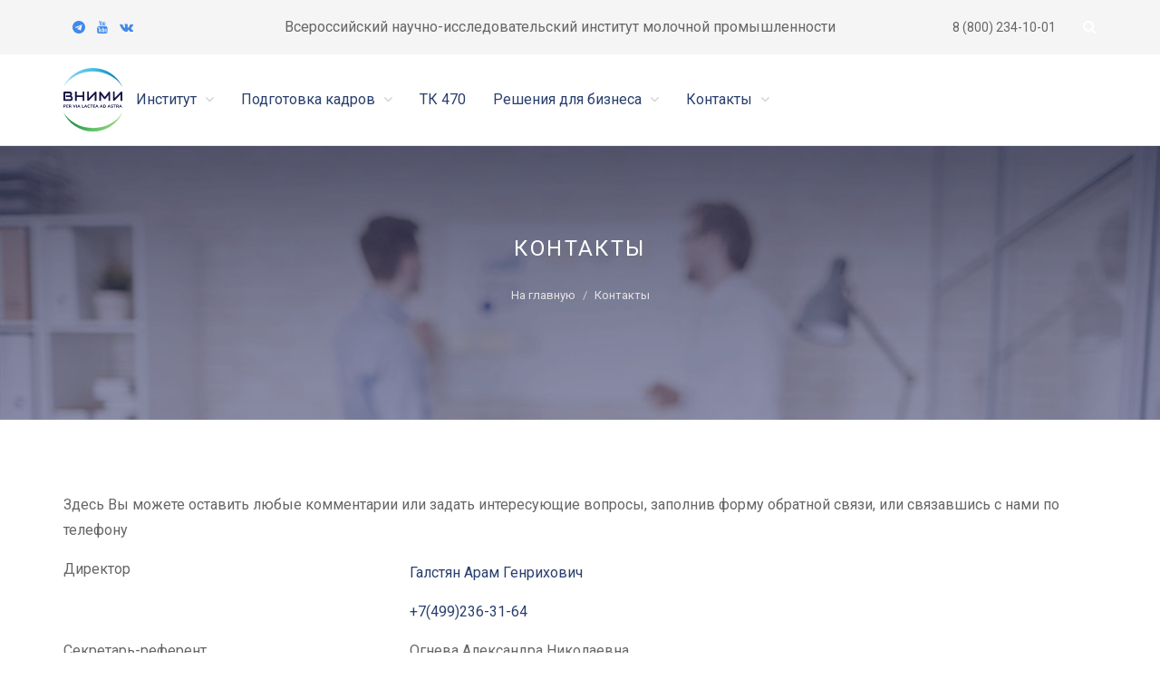

--- FILE ---
content_type: text/html; charset=UTF-8
request_url: https://vnimi.org/contact
body_size: 8437
content:
<!DOCTYPE html>
<!--[if IE 7]><html class="ie ie7" lang="ru"><![endif]-->
<!--[if IE 8]><html class="ie ie8" lang="ru"><![endif]-->
<!--[if IE 9]><html class="ie ie9" lang="ru"><![endif]-->
<html lang="ru">
<head>
    <meta charset="utf-8">
    <meta http-equiv="X-UA-Compatible" content="IE=edge">
    <meta name="viewport" content="width=device-width, initial-scale=1.0, maximum-scale=1.0, user-scalable=no">
    <meta name="format-detection" content="telephone=no">
    <meta name="apple-mobile-web-app-capable" content="yes">

    <!-- Fonts-->
    <link href="https://fonts.googleapis.com/css?family=Roboto" rel="stylesheet" type="text/css">
    <!-- CSS Library-->

    <style>
        body {font-family: 'Roboto', sans-serif !important;}
    </style>

<link rel="shortcut icon" href="https://vnimi.org/storage/64.png">

<title>Контакты</title>
<meta name="viewport" content="width=device-width, initial-scale=1">
<meta property="og:site_name" content="ФГАНУ «ВНИМИ»">
<meta property="og:image" content="https://vnimi.org/storage/izobrazeniya-dlya-publikacii/logo-vnimi-gor-274170-146.jpg">
<meta property="og:description" content="">
<meta property="og:url" content="https://vnimi.org/contact">
<meta property="og:title" content="Контакты">
<meta property="og:type" content="article">
<meta name="twitter:title" content="Контакты">
<meta name="twitter:description" content="">

<link media="all" type="text/css" rel="stylesheet" href="https://vnimi.org/themes/ripple/plugins/bootstrap/css/bootstrap.min.css">
<link media="all" type="text/css" rel="stylesheet" href="https://vnimi.org/themes/ripple/plugins/font-awesome/css/font-awesome.min.css">
<link media="all" type="text/css" rel="stylesheet" href="https://vnimi.org/themes/ripple/plugins/ionicons/css/ionicons.min.css">
<link media="all" type="text/css" rel="stylesheet" href="https://vnimi.org/themes/ripple/plugins/flexslider/flexslider.css">
<link media="all" type="text/css" rel="stylesheet" href="https://vnimi.org/themes/ripple/css/style.css">
<link media="all" type="text/css" rel="stylesheet" href="https://vnimi.org/vendor/core/plugins/contact/css/contact-public.css?v=1.0.0">

<link media="all" type="text/css" rel="stylesheet" href="https://vnimi.org/themes/ripple/css/style.integration.css?v=1706505959">






<!--HTML5 Shim and Respond.js IE8 support of HTML5 elements and media queries-->
    <!--WARNING: Respond.js doesn't work if you view the page via file://-->
    <!--[if lt IE 9]><script src="https://oss.maxcdn.com/libs/html5shiv/3.7.0/html5shiv.js"></script>
    <script src="https://oss.maxcdn.com/libs/respond.js/1.4.2/respond.min.js"></script><![endif]-->
    <!-- Facebook Pixel Code -->
    <script>
        !function(f,b,e,v,n,t,s)
        {if(f.fbq)return;n=f.fbq=function(){n.callMethod?
            n.callMethod.apply(n,arguments):n.queue.push(arguments)};
            if(!f._fbq)f._fbq=n;n.push=n;n.loaded=!0;n.version='2.0';
            n.queue=[];t=b.createElement(e);t.async=!0;
            t.src=v;s=b.getElementsByTagName(e)[0];
            s.parentNode.insertBefore(t,s)}(window,document,'script',
            'https://connect.facebook.net/en_US/fbevents.js');

        fbq('init', '238859017773383');
        fbq('track', 'PageView');
    </script>
    <noscript>
        <img height="1" width="1"
             src="https://www.facebook.com/tr?id=238859017773383&ev=PageView
&noscript=1"/>
    </noscript>
    <!-- End Facebook Pixel Code -->
</head>
<!--[if IE 7]><body class="ie7 lt-ie8 lt-ie9 lt-ie10"><![endif]-->
<!--[if IE 8]><body class="ie8 lt-ie9 lt-ie10"><![endif]-->
<!--[if IE 9]><body class="ie9 lt-ie10"><![endif]-->
<body>
<header class="header" id="header">
    <div class="header-wrap visible-lg">
        <nav class="nav-top">
            <div class="container">

                <div class="row main-header">
                    <div class="col-sm-2">
                        <div class="pull-left">
                            <div class="hi-icon-wrap hi-icon-effect-3 hi-icon-effect-3a">
                                <a href="https://t.me/vniimilk" target="_blank" title="Telegram" class="hi-icon fa fa-telegram"></a>
                                <a href="https://rutube.ru/channel/41006006/" target="_blank" title="Youtube" class="hi-icon fa fa-youtube"></a>
                                <a href="https://www.vk.com/vniimilk" target="_blank" title="Vk" class="hi-icon fa fa-vk"></a>
                            </div>
                        </div>
                    </div>
                    <div class="col-sm-8 text-center inst-name header-text">
                        <a href="/">Всероссийский научно-исследовательский институт молочной промышленности</a>
                    </div>
                    <div class="col-sm-2">
                        <div class="pull-right">
                            &nbsp;<a href="tel:88002341001" class="header-text">8 (800) 234-10-01</a>
                            
                            <div class="pull-left">
                                <div class="pull-right">
                                    <div class="language-wrapper">
                                        
                                    </div>
                                </div>
                            </div>
                        </div>
                    </div>
                    <!-- SEARCH-->
                    <div class="search-btn c-search-toggler"><i class="fa fa-search close-search"></i></div>
                </div>

            </div>
        </nav>
    </div>
</header>
<header data-sticky="false" data-sticky-checkpoint="200" data-responsive="991" class="page-header page-header--light">
    <div class="container flex-container sub-header">
        <!-- LOGO-->
        <div class="page-header__left"><a href="https://vnimi.org" class="page-logo">
                <img class="desktop-logo" src="/themes/ripple/images/square-logo-blue.svg" alt="ФГАНУ «ВНИМИ»" height="70">
                <img class="mobile-logo" src="/themes/ripple/images/captioned-logo-blue.svg" alt="ФГАНУ «ВНИМИ»" height="70">
            </a></div>
        <div class="page-header__right">
            <!-- MOBILE MENU-->
            <div class="navigation-toggle navigation-toggle--dark"><span></span></div>
            <div class="pull-left">
                <!-- NAVIGATION-->
                <nav class="navigation navigation--light navigation--fade navigation--fadeLeft flex-container--nav">
                    <ul  class="menu sub-menu--slideLeft">
        <li class="menu-item  menu-item-has-children   ">
        <a href="/institut" target="_self">
            Институт
             <span class="toggle-icon"><i class="fa fa-angle-down"></i></span>        </a>
                    <ul  class="sub-menu">
        <li class="menu-item   ">
        <a href="/ob-institute" target="_self">
            Об институте
                    </a>
            </li>
        <li class="menu-item   ">
        <a href="/legendy-vnimi" target="_self">
            Легенды ВНИМИ
                    </a>
            </li>
        <li class="menu-item   ">
        <a href="/rukovodstvo" target="_self">
            Руководство института
                    </a>
            </li>
        <li class="menu-item   ">
        <a href="/rukovoditeli" target="_self">
            Руководители подразделений
                    </a>
            </li>
        <li class="menu-item  menu-item-has-children   ">
        <a href="/naucnye-podrazdeleniya" target="_self">
            Научные подразделения
             <span class="toggle-icon"><i class="fa fa-angle-down"></i></span>        </a>
                    <ul  class="sub-menu">
        <li class="menu-item   ">
        <a href="/ilmoloko" target="_blank">
            Лаборатория технохимического контроля
                    </a>
            </li>
        <li class="menu-item   ">
        <a href="/microbs" target="_blank">
            Лаборатория прикладной микробиологии и геномики микроорганизмов
                    </a>
            </li>
        <li class="menu-item   ">
        <a href="/conservlab" target="_blank">
            Лаборатория технологий молочных продуктов
                    </a>
            </li>
        <li class="menu-item   ">
        <a href="/ressber" target="_blank">
            Лаборатория технологий функциональных продуктов
                    </a>
            </li>
        <li class="menu-item   ">
        <a href="https://www.vnimi.org/standart" target="_blank">
            Лаборатория технического регулирования и стандартизации
                    </a>
            </li>
        <li class="menu-item   ">
        <a href="http://vnimi.org/san-gigiena" target="_blank">
            Лаборатория санитарной обработки
                    </a>
            </li>
        <li class="menu-item   ">
        <a href="/molpak" target="_blank">
            Лаборатория технологий упаковки
                    </a>
            </li>
    </ul>

            </li>
        <li class="menu-item   ">
        <a href="https://www.fme-journal.org/jour" target="_blank">
            Журнал «Пищевая Метаинженерия»
                    </a>
            </li>
        <li class="menu-item  menu-item-has-children   ">
        <a href="/intellektualnaya-sobstvennost-1" target="_blank">
            Интеллектуальная собственность
             <span class="toggle-icon"><i class="fa fa-angle-down"></i></span>        </a>
                    <ul  class="sub-menu">
        <li class="menu-item   ">
        <a href="/category-121" target="_self">
            Патенты на изобретение
                    </a>
            </li>
        <li class="menu-item   ">
        <a href="/category-120" target="_self">
            Товарные знаки
                    </a>
            </li>
        <li class="menu-item   ">
        <a href="/evm" target="_self">
            Программы для ЭВМ
                    </a>
            </li>
        <li class="menu-item   ">
        <a href="/category-47" target="_self">
            Монографии
                    </a>
            </li>
        <li class="menu-item   ">
        <a href="/sborniki-publikacii" target="_self">
            Сборники публикаций
                    </a>
            </li>
        <li class="menu-item   ">
        <a href="/publikacii" target="_self">
            Публикации
                    </a>
            </li>
        <li class="menu-item   ">
        <a href="/informacionnyi-byulleten-vnimi" target="_self">
            Информационный Бюллетень ВНИМИ
                    </a>
            </li>
        <li class="menu-item   ">
        <a href="/video-materialy" target="_self">
            Видео-материалы
                    </a>
            </li>
    </ul>

            </li>
        <li class="menu-item  menu-item-has-children   ">
        <a href="/nagrady" target="_self">
            Награды
             <span class="toggle-icon"><i class="fa fa-angle-down"></i></span>        </a>
                    <ul  class="sub-menu">
        <li class="menu-item  menu-item-has-children   ">
        <a href="/zolotaya-osen" target="_blank">
            Золотая осень
             <span class="toggle-icon"><i class="fa fa-angle-down"></i></span>        </a>
                    <ul  class="sub-menu">
        <li class="menu-item   ">
        <a href="/zolotaya-osen-2019" target="_blank">
            2019
                    </a>
            </li>
        <li class="menu-item   ">
        <a href="/zolotaya-osen-2017" target="_blank">
            2017
                    </a>
            </li>
        <li class="menu-item   ">
        <a href="/zolotaya-osen-2016" target="_blank">
            2016
                    </a>
            </li>
        <li class="menu-item   ">
        <a href="/zolotaya-osen-2015" target="_blank">
            2015
                    </a>
            </li>
        <li class="menu-item   ">
        <a href="/zolotaya-osen-2014" target="_blank">
            2014
                    </a>
            </li>
        <li class="menu-item   ">
        <a href="/zolotaya-osen-2013" target="_blank">
            2013
                    </a>
            </li>
        <li class="menu-item   ">
        <a href="/category-133" target="_blank">
            2012
                    </a>
            </li>
    </ul>

            </li>
        <li class="menu-item  menu-item-has-children   ">
        <a href="/ucastie-v-konferenciyax" target="_self">
            Участие в конференциях
             <span class="toggle-icon"><i class="fa fa-angle-down"></i></span>        </a>
                    <ul  class="sub-menu">
        <li class="menu-item   ">
        <a href="/" target="_blank">
            Сочи, 2018
                    </a>
            </li>
        <li class="menu-item   ">
        <a href="/category-146" target="_blank">
            ВНИХИ, 2017
                    </a>
            </li>
        <li class="menu-item   ">
        <a href="/category-134" target="_blank">
            Сочи - Адлер 2014
                    </a>
            </li>
        <li class="menu-item   ">
        <a href="/category-135" target="_blank">
            Барнаул, 2014
                    </a>
            </li>
    </ul>

            </li>
        <li class="menu-item   ">
        <a href="/vystavki" target="_blank">
            Участие в выставках
                    </a>
            </li>
        <li class="menu-item   ">
        <a href="/blagodarstvennye-pisma" target="_blank">
            Благодарственные письма
                    </a>
            </li>
        <li class="menu-item   ">
        <a href="/kvalifikaciya" target="_blank">
            Повышение квалификации
                    </a>
            </li>
        <li class="menu-item   ">
        <a href="/licnye-nagrady" target="_blank">
            Личные награды сотрудников
                    </a>
            </li>
        <li class="menu-item   ">
        <a href="/bylye-zaslugi" target="_blank">
            Былые заслуги
                    </a>
            </li>
    </ul>

            </li>
        <li class="menu-item   ">
        <a href="/vakansii" target="_self">
            Вакансии
                    </a>
            </li>
        <li class="menu-item   ">
        <a href="/poleznaya-informaciya" target="_self">
            Полезная информация
                    </a>
            </li>
        <li class="menu-item   ">
        <a href="/pozdravleniya-vnimi-s-95-letiem" target="_self">
            Поздравления ВНИМИ с 95-летием
                    </a>
            </li>
    </ul>

            </li>
        <li class="menu-item  menu-item-has-children   ">
        <a href="/podgotovka-kadrov" target="_self">
            Подготовка кадров
             <span class="toggle-icon"><i class="fa fa-angle-down"></i></span>        </a>
                    <ul  class="sub-menu">
        <li class="menu-item  menu-item-has-children   ">
        <a href="/noc" target="_self">
            Научно-образовательный центр «Инновационные технологии»
             <span class="toggle-icon"><i class="fa fa-angle-down"></i></span>        </a>
                    <ul  class="sub-menu">
        <li class="menu-item   ">
        <a href="/programmy-dopolnitelnogo-professionalnogo-obrazovaniya-1" target="_self">
            Программы дополнительного профессионального образования
                    </a>
            </li>
        <li class="menu-item   ">
        <a href="/event" target="_self">
            Актуальные мероприятия
                    </a>
            </li>
        <li class="menu-item   ">
        <a href="/prosedsie" target="_self">
            Прошедшие вебинары
                    </a>
            </li>
        <li class="menu-item   ">
        <a href="/kursy-povyseniya-kvalifikacii" target="_self">
            Прошедшие курсы повышения квалификации
                    </a>
            </li>
        <li class="menu-item   ">
        <a href="/sotrudniki-noc-innovacionnye-texnologii-1" target="_self">
            Сотрудники НОЦ «Инновационные технологии»
                    </a>
            </li>
    </ul>

            </li>
        <li class="menu-item  menu-item-has-children   ">
        <a href="/aspirantura" target="_self">
            Аспирантура
             <span class="toggle-icon"><i class="fa fa-angle-down"></i></span>        </a>
                    <ul  class="sub-menu">
        <li class="menu-item  menu-item-has-children   ">
        <a href="/postupayushhim" target="_self">
            Поступающим
             <span class="toggle-icon"><i class="fa fa-angle-down"></i></span>        </a>
                    <ul  class="sub-menu">
        <li class="menu-item   ">
        <a href="http://vnimi.org/postuplenie-v-aspiranturu" target="_blank">
            Поступление в аспирантуру
                    </a>
            </li>
        <li class="menu-item   ">
        <a href="/prikazy-o-zacislenii" target="_self">
            Приказы
                    </a>
            </li>
    </ul>

            </li>
        <li class="menu-item  menu-item-has-children   ">
        <a href="/obucayushhimsya" target="_self">
            Обучающимся
             <span class="toggle-icon"><i class="fa fa-angle-down"></i></span>        </a>
                    <ul  class="sub-menu">
        <li class="menu-item   ">
        <a href="http://lk.vnimi.org/" target="_self">
            Личный кабинет
                    </a>
            </li>
        <li class="menu-item   ">
        <a href="https://e.lanbook.com" target="_blank">
            Электронно-библиотечная система 
                    </a>
            </li>
    </ul>

            </li>
    </ul>

            </li>
        <li class="menu-item   ">
        <a href="/dissertacionnyi-sovet-24151501" target="_self">
            Диссертационный совет 24.1.515.01
                    </a>
            </li>
        <li class="menu-item  menu-item-has-children   ">
        <a href="/prikreplenie" target="_self">
            Прикрепление
             <span class="toggle-icon"><i class="fa fa-angle-down"></i></span>        </a>
                    <ul  class="sub-menu">
        <li class="menu-item   ">
        <a href="/kandidatskie-ekzameny" target="_self">
            Кандидатские экзамены
                    </a>
            </li>
        <li class="menu-item   ">
        <a href="/podgotovka-dissertacii" target="_self">
            Подготовка диссертации
                    </a>
            </li>
    </ul>

            </li>
    </ul>

            </li>
        <li class="menu-item   ">
        <a href="/tk-470" target="_self">
            ТК 470
                    </a>
            </li>
        <li class="menu-item  menu-item-has-children   ">
        <a href="/biznes" target="_self">
            Решения для бизнеса
             <span class="toggle-icon"><i class="fa fa-angle-down"></i></span>        </a>
                    <ul  class="sub-menu">
        <li class="menu-item  menu-item-has-children   ">
        <a href="/prais-list" target="_self">
            Прайс-лист
             <span class="toggle-icon"><i class="fa fa-angle-down"></i></span>        </a>
                    <ul  class="sub-menu">
        <li class="menu-item   ">
        <a href="/category-60" target="_self">
            Биологически активные добавки
                    </a>
            </li>
        <li class="menu-item   ">
        <a href="/category-58" target="_self">
            Закваски
                    </a>
            </li>
        <li class="menu-item   ">
        <a href="/category-55" target="_self">
            Кисломолочные продукты
                    </a>
            </li>
        <li class="menu-item   ">
        <a href="/kslomolocnye-produkty-funkcionalnogo-naznaceniya" target="_self">
            Кисломолочные продукты функционального назначения
                    </a>
            </li>
        <li class="menu-item   ">
        <a href="/produkty-iz-kozego-moloka-1" target="_self">
            Продукты из козьего молока
                    </a>
            </li>
        <li class="menu-item   ">
        <a href="/moloko-i-molocnye-napitki" target="_self">
            Молоко и молочные напитки
                    </a>
            </li>
        <li class="menu-item   ">
        <a href="/slivki" target="_self">
            Сливки
                    </a>
            </li>
        <li class="menu-item   ">
        <a href="/category-109" target="_self">
            Молочно-белковые концентраты
                    </a>
            </li>
        <li class="menu-item   ">
        <a href="/category-57" target="_self">
            Продукты детского питания
                    </a>
            </li>
        <li class="menu-item   ">
        <a href="/category-105" target="_self">
            Продукты на основе молочной сыворотки
                    </a>
            </li>
        <li class="menu-item   ">
        <a href="/syr" target="_self">
            Сыры
                    </a>
            </li>
        <li class="menu-item   ">
        <a href="/category-104" target="_self">
            Сметана и сметанные продукты
                    </a>
            </li>
        <li class="menu-item   ">
        <a href="/molochnye-conservi" target="_self">
            Молочные консервы
                    </a>
            </li>
        <li class="menu-item   ">
        <a href="/category-103" target="_self">
            Творог и творожные продукты
                    </a>
            </li>
        <li class="menu-item   ">
        <a href="/category-98" target="_self">
            Упаковка
                    </a>
            </li>
    </ul>

            </li>
        <li class="menu-item   ">
        <a href="/texnologiceskie-reseniya" target="_self">
            Технологические решения
                    </a>
            </li>
        <li class="menu-item   ">
        <a href="/moloko" target="_self">
            Испытания продукции
                    </a>
            </li>
        <li class="menu-item   ">
        <a href="/upakovka" target="_self">
            Упаковка
                    </a>
            </li>
        <li class="menu-item   ">
        <a href="/dezinfekciya" target="_self">
            Дезинфекция на предприятиях
                    </a>
            </li>
    </ul>

            </li>
        <li class="menu-item  menu-item-has-children   ">
        <a href="http://vnimi.org/contact" target="_self">
            Контакты
             <span class="toggle-icon"><i class="fa fa-angle-down"></i></span>        </a>
                    <ul  class="sub-menu">
        <li class="menu-item   ">
        <a href="/obratnaya-svyaz" target="_self">
            Свяжитесь с нами
                    </a>
            </li>
        <li class="menu-item   ">
        <a href="https://www.vnimi.org/rekvizity" target="_self">
            Реквизиты
                    </a>
            </li>
        <li class="menu-item   ">
        <a href="/kontaktnaya-informaciya" target="_self">
            Как добраться
                    </a>
            </li>
    </ul>

            </li>
    </ul>

                </nav>
            </div>
            <div class="clearfix"></div>
        </div>
    </div>
            <div class="super-search hide" data-search-url="https://vnimi.org/ajax/search">
            <form class="quick-search" action="https://vnimi.org/search">
                <input type="text" name="q" placeholder="Поиск..." class="form-control search-input" autocomplete="off">
                <span class="close-search">&times;</span>
            </form>
            <div class="search-result"></div>
        </div>
    </header>
<div id="page-wrap">


    <section data-background="https://vnimi.org/themes/ripple/images/page-intro-03.jpg" class="section page-intro pt-100 pb-100 bg-cover">
        <div style="opacity: 0.2" class="bg-overlay"></div>
        <div class="container">
            <h3 class="page-intro__title">Контакты</h3>
            <ul class="breadcrumb" itemscope itemtype="http://schema.org/BreadcrumbList">
                        <li itemprop="itemListElement" itemscope itemtype="http://schema.org/ListItem">
                <meta itemprop="position" content="1" />
                <a href="https://vnimi.org" itemprop="item" title="На главную">
                    На главную
                    <meta itemprop="name" content="На главную" />
                </a>
            </li>
                                <li class="active">Контакты</li>
            </ul>

        </div>
    </section>
<section class="section pt-50 pb-100">
    <div class="container">
        <div class="row">
            <div class="col-lg-12">
                <div class="page-content">
                    <article class="post post--single">
        <div class="post__content">
                        <p>Здесь Вы можете оставить любые комментарии или задать интересующие&nbsp;вопросы, заполнив форму обратной связи, или&nbsp;связавшись с нами по телефону</p>

<div all="" class="left-col" style="width: 30%; min-width: 300px;  height: auto;  box-sizing: border-box;  float: left; padding-right: 40px; @media :max-width: 479px; @media :width: 100%; @media :text-align: left;">
<p style="text-align: justify;">Директор</p>
</div>

<div all="" class="right-col" style="width: 70%; min-width: 300px;  height: auto;  box-sizing: border-box;  float: left; padding-left: 40px;@media :max-width: 479px;@media :width: 100%;@media :padding-left: 0px; @media :text-align: left;">
<p><a href="/category-news-863">Галстян Арам Генрихович</a><a href="http://vnimi.tilda.ws/kpk-mikrobiologi" target="_blank"><span style="font-size:26px;"><span style="color:#003366;"><strong> </strong></span></span></a></p>

<p><a href="tel:+74992363164">+7(499)236-31-64</a></p>
</div>

<div style="clear: left">
<div all="" class="left-col" style="width: 30%; min-width: 300px;  height: auto;  box-sizing: border-box;  float: left; padding-right: 40px; @media :max-width: 479px; @media :width: 100%; @media :text-align: left;">
<p style="text-align: justify;">Секретарь-референт</p>
</div>

<div all="" class="right-col" style="width: 70%; min-width: 300px;  height: auto;  box-sizing: border-box;  float: left; padding-left: 40px;@media :max-width: 479px;@media :width: 100%;@media :padding-left: 0px; @media :text-align: left;">
<p>Огнева Александра Николаевна</p>

<p><a href="tel:+74992363164">+7(499)236-31-64</a>&nbsp; &nbsp; &nbsp;&nbsp;8 (800)&nbsp;234-10-01</p>
</div>

<div style="clear: left">
<div all="" class="left-col" style="width: 30%; min-width: 300px;  height: auto;  box-sizing: border-box;  float: left; padding-right: 40px; @media :max-width: 479px; @media :width: 100%; @media :text-align: left;">
<p style="text-align: justify;">Главный бухгалтер</p>
</div>

<div all="" class="right-col" style="width: 70%; min-width: 300px;  height: auto;  box-sizing: border-box;  float: left; padding-left: 40px;@media :max-width: 479px;@media :width: 100%;@media :padding-left: 0px; @media :text-align: left;">
<p><a href="http://vnimi.org/buxgalteriya">Коржик Валентина Васильевна</a></p>

<p><a href="tel:+74992366308">+7(499)236-63-08</a></p>
</div>

<div style="clear: left">
<div all="" class="left-col" style="width: 30%; min-width: 300px;  height: auto;  box-sizing: border-box;  float: left; padding-right: 40px; @media :max-width: 479px; @media :width: 100%; @media :text-align: left;">
<p style="text-align: justify;">Факс</p>
</div>

<div all="" class="right-col" style="width: 70%; min-width: 300px;  height: auto;  box-sizing: border-box;  float: left; padding-left: 40px;@media :max-width: 479px;@media :width: 100%;@media :padding-left: 0px; @media :text-align: left;">
<p>+7(499)236-31-64</p>

<p><span style="font-size:20px;"><span style="color:#000000;">&nbsp;</span></span></p>
</div>

<div style="clear: left"><span style="color:#ff3300;"><strong>*</strong></span>&nbsp;Обязательные к заполнению поля отмечены звездочкой</div>

<p><form method="POST" action="https://vnimi.org/contact/send" accept-charset="UTF-8" class="contact-form"><input name="_token" type="hidden" value="ntDDoNGCU509fu46vF1poe1Clseh2agcCOrSwSDY">
    <div class="contact-form-row">
        <div class="contact-column-6">
            <div class="contact-form-group">
                <label for="contact_name" class="contact-label required">Имя</label>
                <input type="text" class="contact-form-input" name="name" value="" id="contact_name"
                       placeholder="Имя">
            </div>
        </div>
        <div class="contact-column-6">
            <div class="contact-form-group">
                <label for="contact_email" class="contact-label required">E-mail</label>
                <input type="email" class="contact-form-input" name="email" value="" id="contact_email"
                       placeholder="E-mail">
            </div>
        </div>
    </div>
    <div class="contact-form-row">
        <div class="contact-column-6">
            <div class="contact-form-group">
                <label for="contact_address" class="contact-label">Address</label>
                <input type="text" class="contact-form-input" name="address" value="" id="contact_address"
                       placeholder="Address">
            </div>
        </div>
        <div class="contact-column-6">
            <div class="contact-form-group">
                <label for="contact_phone" class="contact-label">Телефон</label>
                <input type="text" class="contact-form-input" name="phone" value="" id="contact_phone"
                       placeholder="Телефон">
            </div>
        </div>
    </div>
    <div class="contact-form-row">
        <div class="contact-column-12">
            <div class="contact-form-group">
                <label for="contact_subject" class="contact-label">Subject</label>
                <input type="text" class="contact-form-input" name="subject" value="" id="contact_subject"
                       placeholder="Subject">
            </div>
        </div>
    </div>
    <div class="contact-form-row">
        <div class="contact-column-12">
            <div class="contact-form-group">
                <label for="contact_content" class="contact-label required">Message</label>
                <textarea name="content" id="contact_content" class="contact-form-input" rows="5" placeholder="Message"></textarea>
            </div>
        </div>
    </div>

            <div class="contact-form-row">
            <div class="contact-column-12">
                <div class="contact-form-group">
                    <script src="https://www.google.com/recaptcha/api.js?hl=ru" async defer></script><script>var refreshRecaptcha = function () { grecaptcha.reset(); };</script><div class="g-recaptcha"  theme="light" id="buzzNoCaptchaId_0d5c3e9b5b87220e1c4a23cf1246e551" data-sitekey="6LfH-rQZAAAAALE2-K2WKnrKx1kGT8T5sawZfLOs"></div>
                </div>
            </div>
        </div>
    
    <div class="contact-form-group"><p>The field with (<span style="color:#FF0000;">*</span>) is required.</p></div>

    <div class="contact-form-group">
        <button type="submit" class="contact-button">Send</button>
    </div>

    <div class="contact-form-group">
        <div class="contact-message contact-success-message" style="display: none"></div>
        <div class="contact-message contact-error-message" style="display: none"></div>
    </div>

</form>
</p>
</div>
</div>
</div>
        </div>
    </article>




                </div>
            </div>

</div>
</div>
</section>
<footer data-background="https://vnimi.org/themes/ripple/images/page-intro-01.png" class="page-footer bg-dark pt-50 bg-parallax">
    <div class="bg-overlay"></div>
    <div class="container">
        <div class="row">
            <div class="col-lg-3 col-md-3 col-sm-6 col-xs-12">
                <aside class="widget widget--transparent widget__footer widget__about">
                    <div class="widget__content">
                        <header class="person-info">
                            <div><a href="https://vnimi.org"><img src="https://vnimi.org/themes/ripple/images/captioned-logo-white.svg" alt="ФГАНУ «ВНИМИ»"></a></div>
                        </header>
                        <div class="person-detail">
                            <p><i class="ion-home"></i>115093, город Москва, улица Люсиновская, дом 35, корпус 7</p>
                            <p><i class="ion-earth"></i><a href="http://vnimi.org">http://vnimi.org</a></p>
                            <p><i class="ion-email"></i><a href="mailto:info@vnimi.org">info@vnimi.org</a>
                            <p><i class="ion-ios-telephone"></i><a href="tel:+7(499)236-31-64">+7(499)236-31-64</a>

                            </p>
                            <p><i class="ion-ios-telephone"></i><a href="tel:88002341001">8(800)234-10-01</a>
                            </p>
                        </div>
                    </div>
                </aside>
            </div>

            <div class="col-lg-6 col-md-6 col-sm-6 col-xs-12">
                <aside class="widget widget--transparent widget__footer">
                        <aside class="widget widget--transparent">
                            <div class="widget__header">
                                <h3 class="widget__title">Сведения об образовательной организации</h3>
                            </div>
                            <div class="widget__content">
                                <ul  class="list list--fadeIn list--light">
        <li class="menu-item   ">
        <a href="/common" target="_self">
            Основные сведения
                    </a>
            </li>
        <li class="menu-item   ">
        <a href="/struct" target="_self">
            Структура и органы управления образовательной организацией
                    </a>
            </li>
        <li class="menu-item   ">
        <a href="/document" target="_self">
            Документы
                    </a>
            </li>
        <li class="menu-item   ">
        <a href="/education" target="_self">
            Образование
                    </a>
            </li>
        <li class="menu-item   ">
        <a href="/edustandarts" target="_self">
            Образовательные стандарты
                    </a>
            </li>
        <li class="menu-item   ">
        <a href="/employees" target="_self">
            Руководство. Научно-педагогический состав
                    </a>
            </li>
        <li class="menu-item   ">
        <a href="/objects" target="_self">
            Материально-техническое обеспечение и оснащенность образовательного процесса
                    </a>
            </li>
        <li class="menu-item   ">
        <a href="/grants" target="_self">
            Стипендии и иные виды материальной поддержки
                    </a>
            </li>
        <li class="menu-item   ">
        <a href="/paid-edu" target="_self">
            Платные образовательные услуги
                    </a>
            </li>
        <li class="menu-item   ">
        <a href="/budget" target="_self">
            Финансово-хозяйственная деятельность
                    </a>
            </li>
        <li class="menu-item   ">
        <a href="/vacant" target="_self">
            Вакантные места для приема (перевода)
                    </a>
            </li>
        <li class="menu-item   ">
        <a href="/specialnaya-ocenka-uslovii-truda" target="_self">
            Специальная оценка условий труда
                    </a>
            </li>
        <li class="menu-item   ">
        <a href="#" target="_self">
            
                    </a>
            </li>
        <li class="menu-item   ">
        <a href="/tsentr-kollektivnogo-polzovaniya" target="_self">
            Центр коллективного пользования
                    </a>
            </li>
        <li class="menu-item   ">
        <a href="/protivodeistvie-korrupcii" target="_self">
            Противодействие коррупции
                    </a>
            </li>
    </ul>


                                
                            </div>
                        </aside>
                </aside>
            </div>
            <div class="col-lg-3 col-md-3 col-sm-6 col-xs-12">
                <ul>
                    <li><a href="https://minobrnauki.gov.ru/" target="_blank" rel="nofollow"><img src="/themes/ripple/images/min-logo.png"></a></li>
                    <li>&nbsp;</li>
                    <li><a href="http://www.ras.ru" target="_blank" rel="nofollow"><img src="/themes/ripple/images/ran-logo.png"></a></li>
                </ul>


            </div>
        </div>
    </div>
    <div class="page-footer__bottom">
        <div class="container">
            <div class="row">
                <div class="col-md-8 col-sm-6 col-xs-12">
                    <div class="page-copyright">
                        <ul>
                            <li><a href="http://slep.vnimi.org" target="_blank" rel="nofollow">Версия для слабовидящих</a></li>
                            <li><a href="http://old-version.vnimi.org" target="_blank" rel="nofollow">Старая версия сайта</a></li>
                            <li>
                                <!-- Yandex.Metrika informer -->
                                <a href="http://metrika.yandex.ru/stat/?id=5766286&amp;from=informer"
                                   target="_blank" rel="nofollow"><img src="//bs.yandex.ru/informer/5766286/3_0_3878BFFF_18589FFF_1_pageviews"
                                                                       style="width:88px; height:31px; border:0;" alt="Яндекс.Метрика" title="Яндекс.Метрика: данные за сегодня (просмотры, визиты и уникальные посетители)" /></a>
                                <!-- /Yandex.Metrika informer -->

                                <!-- Yandex.Metrika counter -->
                                <script type="text/javascript">
                                    (function (d, w, c) {
                                        (w[c] = w[c] || []).push(function() {
                                            try {
                                                w.yaCounter5766286 = new Ya.Metrika({id:5766286, enableAll: true});
                                            } catch(e) { }
                                        });

                                        var n = d.getElementsByTagName("script")[0],
                                            s = d.createElement("script"),
                                            f = function () { n.parentNode.insertBefore(s, n); };
                                        s.type = "text/javascript";
                                        s.async = true;
                                        s.src = (d.location.protocol == "https:" ? "https:" : "http:") + "//mc.yandex.ru/metrika/watch.js";

                                        if (w.opera == "[object Opera]") {
                                            d.addEventListener("DOMContentLoaded", f);
                                        } else { f(); }
                                    })(document, window, "yandex_metrika_callbacks");
                                </script>
                                <noscript><div><img src="//mc.yandex.ru/watch/5766286" style="position:absolute; left:-9999px;" alt="" /></div></noscript>
                                <!-- /Yandex.Metrika counter -->
                            </li>
                        </ul>


                        <p></p>
                    </div>
                </div>
                <div class="col-md-4 col-sm-4 col-xs-12">
                    <div class="page-footer__social">
                        <ul class="social social--simple">
                            <li>
                                <a href="https://t.me/vniimilk" target="_blank" title="Telegram" class="hi-icon fa fa-telegram"></a>
                            </li>
                            <li>
                                <a href="https://rutube.ru/channel/41006006/" title="Youtube" class="hi-icon fa fa-youtube"></a>
                            </li>
                            <li>
                                <a href="https://www.vk.com/vniimilk" target="_blank" title="Vk" class="hi-icon fa fa-vk"></a>
                            </li>
                        </ul>
                    </div>
                </div>
            </div>
        </div>
    </div>
</footer>
<div id="back2top"><i class="fa fa-angle-up"></i></div>

<!-- JS Library-->
<script src="https://vnimi.org/themes/ripple/plugins/jquery/jquery.min.js"></script>
<script src="https://vnimi.org/themes/ripple/plugins/bootstrap/js/bootstrap.min.js"></script>
<script src="https://vnimi.org/themes/ripple/plugins/overflow-text.js"></script>
<script src="https://vnimi.org/themes/ripple/plugins/jquery.parallax-1.1.3.js"></script>
<script src="https://vnimi.org/themes/ripple/js/custom.min.js"></script>
<script src="https://vnimi.org/themes/ripple/js/ripple.js"></script>
<script src="https://vnimi.org/themes/ripple/plugins/flexslider/jquery.flexslider-min.js"></script>
<script src="https://vnimi.org/themes/ripple/js/sweetalert.min.js"></script>
<script src="https://vnimi.org/themes/ripple/js/script.js"></script>
<script src="https://vnimi.org/vendor/core/plugins/contact/js/contact-public.js?v=1.0.0"></script>
<script src="https://vnimi.org/themes/ripple/js/slider.init.js"></script>









</body>
</html>





--- FILE ---
content_type: text/html; charset=utf-8
request_url: https://www.google.com/recaptcha/api2/anchor?ar=1&k=6LfH-rQZAAAAALE2-K2WKnrKx1kGT8T5sawZfLOs&co=aHR0cHM6Ly92bmltaS5vcmc6NDQz&hl=ru&v=PoyoqOPhxBO7pBk68S4YbpHZ&size=normal&anchor-ms=20000&execute-ms=30000&cb=jvp1751bregt
body_size: 49729
content:
<!DOCTYPE HTML><html dir="ltr" lang="ru"><head><meta http-equiv="Content-Type" content="text/html; charset=UTF-8">
<meta http-equiv="X-UA-Compatible" content="IE=edge">
<title>reCAPTCHA</title>
<style type="text/css">
/* cyrillic-ext */
@font-face {
  font-family: 'Roboto';
  font-style: normal;
  font-weight: 400;
  font-stretch: 100%;
  src: url(//fonts.gstatic.com/s/roboto/v48/KFO7CnqEu92Fr1ME7kSn66aGLdTylUAMa3GUBHMdazTgWw.woff2) format('woff2');
  unicode-range: U+0460-052F, U+1C80-1C8A, U+20B4, U+2DE0-2DFF, U+A640-A69F, U+FE2E-FE2F;
}
/* cyrillic */
@font-face {
  font-family: 'Roboto';
  font-style: normal;
  font-weight: 400;
  font-stretch: 100%;
  src: url(//fonts.gstatic.com/s/roboto/v48/KFO7CnqEu92Fr1ME7kSn66aGLdTylUAMa3iUBHMdazTgWw.woff2) format('woff2');
  unicode-range: U+0301, U+0400-045F, U+0490-0491, U+04B0-04B1, U+2116;
}
/* greek-ext */
@font-face {
  font-family: 'Roboto';
  font-style: normal;
  font-weight: 400;
  font-stretch: 100%;
  src: url(//fonts.gstatic.com/s/roboto/v48/KFO7CnqEu92Fr1ME7kSn66aGLdTylUAMa3CUBHMdazTgWw.woff2) format('woff2');
  unicode-range: U+1F00-1FFF;
}
/* greek */
@font-face {
  font-family: 'Roboto';
  font-style: normal;
  font-weight: 400;
  font-stretch: 100%;
  src: url(//fonts.gstatic.com/s/roboto/v48/KFO7CnqEu92Fr1ME7kSn66aGLdTylUAMa3-UBHMdazTgWw.woff2) format('woff2');
  unicode-range: U+0370-0377, U+037A-037F, U+0384-038A, U+038C, U+038E-03A1, U+03A3-03FF;
}
/* math */
@font-face {
  font-family: 'Roboto';
  font-style: normal;
  font-weight: 400;
  font-stretch: 100%;
  src: url(//fonts.gstatic.com/s/roboto/v48/KFO7CnqEu92Fr1ME7kSn66aGLdTylUAMawCUBHMdazTgWw.woff2) format('woff2');
  unicode-range: U+0302-0303, U+0305, U+0307-0308, U+0310, U+0312, U+0315, U+031A, U+0326-0327, U+032C, U+032F-0330, U+0332-0333, U+0338, U+033A, U+0346, U+034D, U+0391-03A1, U+03A3-03A9, U+03B1-03C9, U+03D1, U+03D5-03D6, U+03F0-03F1, U+03F4-03F5, U+2016-2017, U+2034-2038, U+203C, U+2040, U+2043, U+2047, U+2050, U+2057, U+205F, U+2070-2071, U+2074-208E, U+2090-209C, U+20D0-20DC, U+20E1, U+20E5-20EF, U+2100-2112, U+2114-2115, U+2117-2121, U+2123-214F, U+2190, U+2192, U+2194-21AE, U+21B0-21E5, U+21F1-21F2, U+21F4-2211, U+2213-2214, U+2216-22FF, U+2308-230B, U+2310, U+2319, U+231C-2321, U+2336-237A, U+237C, U+2395, U+239B-23B7, U+23D0, U+23DC-23E1, U+2474-2475, U+25AF, U+25B3, U+25B7, U+25BD, U+25C1, U+25CA, U+25CC, U+25FB, U+266D-266F, U+27C0-27FF, U+2900-2AFF, U+2B0E-2B11, U+2B30-2B4C, U+2BFE, U+3030, U+FF5B, U+FF5D, U+1D400-1D7FF, U+1EE00-1EEFF;
}
/* symbols */
@font-face {
  font-family: 'Roboto';
  font-style: normal;
  font-weight: 400;
  font-stretch: 100%;
  src: url(//fonts.gstatic.com/s/roboto/v48/KFO7CnqEu92Fr1ME7kSn66aGLdTylUAMaxKUBHMdazTgWw.woff2) format('woff2');
  unicode-range: U+0001-000C, U+000E-001F, U+007F-009F, U+20DD-20E0, U+20E2-20E4, U+2150-218F, U+2190, U+2192, U+2194-2199, U+21AF, U+21E6-21F0, U+21F3, U+2218-2219, U+2299, U+22C4-22C6, U+2300-243F, U+2440-244A, U+2460-24FF, U+25A0-27BF, U+2800-28FF, U+2921-2922, U+2981, U+29BF, U+29EB, U+2B00-2BFF, U+4DC0-4DFF, U+FFF9-FFFB, U+10140-1018E, U+10190-1019C, U+101A0, U+101D0-101FD, U+102E0-102FB, U+10E60-10E7E, U+1D2C0-1D2D3, U+1D2E0-1D37F, U+1F000-1F0FF, U+1F100-1F1AD, U+1F1E6-1F1FF, U+1F30D-1F30F, U+1F315, U+1F31C, U+1F31E, U+1F320-1F32C, U+1F336, U+1F378, U+1F37D, U+1F382, U+1F393-1F39F, U+1F3A7-1F3A8, U+1F3AC-1F3AF, U+1F3C2, U+1F3C4-1F3C6, U+1F3CA-1F3CE, U+1F3D4-1F3E0, U+1F3ED, U+1F3F1-1F3F3, U+1F3F5-1F3F7, U+1F408, U+1F415, U+1F41F, U+1F426, U+1F43F, U+1F441-1F442, U+1F444, U+1F446-1F449, U+1F44C-1F44E, U+1F453, U+1F46A, U+1F47D, U+1F4A3, U+1F4B0, U+1F4B3, U+1F4B9, U+1F4BB, U+1F4BF, U+1F4C8-1F4CB, U+1F4D6, U+1F4DA, U+1F4DF, U+1F4E3-1F4E6, U+1F4EA-1F4ED, U+1F4F7, U+1F4F9-1F4FB, U+1F4FD-1F4FE, U+1F503, U+1F507-1F50B, U+1F50D, U+1F512-1F513, U+1F53E-1F54A, U+1F54F-1F5FA, U+1F610, U+1F650-1F67F, U+1F687, U+1F68D, U+1F691, U+1F694, U+1F698, U+1F6AD, U+1F6B2, U+1F6B9-1F6BA, U+1F6BC, U+1F6C6-1F6CF, U+1F6D3-1F6D7, U+1F6E0-1F6EA, U+1F6F0-1F6F3, U+1F6F7-1F6FC, U+1F700-1F7FF, U+1F800-1F80B, U+1F810-1F847, U+1F850-1F859, U+1F860-1F887, U+1F890-1F8AD, U+1F8B0-1F8BB, U+1F8C0-1F8C1, U+1F900-1F90B, U+1F93B, U+1F946, U+1F984, U+1F996, U+1F9E9, U+1FA00-1FA6F, U+1FA70-1FA7C, U+1FA80-1FA89, U+1FA8F-1FAC6, U+1FACE-1FADC, U+1FADF-1FAE9, U+1FAF0-1FAF8, U+1FB00-1FBFF;
}
/* vietnamese */
@font-face {
  font-family: 'Roboto';
  font-style: normal;
  font-weight: 400;
  font-stretch: 100%;
  src: url(//fonts.gstatic.com/s/roboto/v48/KFO7CnqEu92Fr1ME7kSn66aGLdTylUAMa3OUBHMdazTgWw.woff2) format('woff2');
  unicode-range: U+0102-0103, U+0110-0111, U+0128-0129, U+0168-0169, U+01A0-01A1, U+01AF-01B0, U+0300-0301, U+0303-0304, U+0308-0309, U+0323, U+0329, U+1EA0-1EF9, U+20AB;
}
/* latin-ext */
@font-face {
  font-family: 'Roboto';
  font-style: normal;
  font-weight: 400;
  font-stretch: 100%;
  src: url(//fonts.gstatic.com/s/roboto/v48/KFO7CnqEu92Fr1ME7kSn66aGLdTylUAMa3KUBHMdazTgWw.woff2) format('woff2');
  unicode-range: U+0100-02BA, U+02BD-02C5, U+02C7-02CC, U+02CE-02D7, U+02DD-02FF, U+0304, U+0308, U+0329, U+1D00-1DBF, U+1E00-1E9F, U+1EF2-1EFF, U+2020, U+20A0-20AB, U+20AD-20C0, U+2113, U+2C60-2C7F, U+A720-A7FF;
}
/* latin */
@font-face {
  font-family: 'Roboto';
  font-style: normal;
  font-weight: 400;
  font-stretch: 100%;
  src: url(//fonts.gstatic.com/s/roboto/v48/KFO7CnqEu92Fr1ME7kSn66aGLdTylUAMa3yUBHMdazQ.woff2) format('woff2');
  unicode-range: U+0000-00FF, U+0131, U+0152-0153, U+02BB-02BC, U+02C6, U+02DA, U+02DC, U+0304, U+0308, U+0329, U+2000-206F, U+20AC, U+2122, U+2191, U+2193, U+2212, U+2215, U+FEFF, U+FFFD;
}
/* cyrillic-ext */
@font-face {
  font-family: 'Roboto';
  font-style: normal;
  font-weight: 500;
  font-stretch: 100%;
  src: url(//fonts.gstatic.com/s/roboto/v48/KFO7CnqEu92Fr1ME7kSn66aGLdTylUAMa3GUBHMdazTgWw.woff2) format('woff2');
  unicode-range: U+0460-052F, U+1C80-1C8A, U+20B4, U+2DE0-2DFF, U+A640-A69F, U+FE2E-FE2F;
}
/* cyrillic */
@font-face {
  font-family: 'Roboto';
  font-style: normal;
  font-weight: 500;
  font-stretch: 100%;
  src: url(//fonts.gstatic.com/s/roboto/v48/KFO7CnqEu92Fr1ME7kSn66aGLdTylUAMa3iUBHMdazTgWw.woff2) format('woff2');
  unicode-range: U+0301, U+0400-045F, U+0490-0491, U+04B0-04B1, U+2116;
}
/* greek-ext */
@font-face {
  font-family: 'Roboto';
  font-style: normal;
  font-weight: 500;
  font-stretch: 100%;
  src: url(//fonts.gstatic.com/s/roboto/v48/KFO7CnqEu92Fr1ME7kSn66aGLdTylUAMa3CUBHMdazTgWw.woff2) format('woff2');
  unicode-range: U+1F00-1FFF;
}
/* greek */
@font-face {
  font-family: 'Roboto';
  font-style: normal;
  font-weight: 500;
  font-stretch: 100%;
  src: url(//fonts.gstatic.com/s/roboto/v48/KFO7CnqEu92Fr1ME7kSn66aGLdTylUAMa3-UBHMdazTgWw.woff2) format('woff2');
  unicode-range: U+0370-0377, U+037A-037F, U+0384-038A, U+038C, U+038E-03A1, U+03A3-03FF;
}
/* math */
@font-face {
  font-family: 'Roboto';
  font-style: normal;
  font-weight: 500;
  font-stretch: 100%;
  src: url(//fonts.gstatic.com/s/roboto/v48/KFO7CnqEu92Fr1ME7kSn66aGLdTylUAMawCUBHMdazTgWw.woff2) format('woff2');
  unicode-range: U+0302-0303, U+0305, U+0307-0308, U+0310, U+0312, U+0315, U+031A, U+0326-0327, U+032C, U+032F-0330, U+0332-0333, U+0338, U+033A, U+0346, U+034D, U+0391-03A1, U+03A3-03A9, U+03B1-03C9, U+03D1, U+03D5-03D6, U+03F0-03F1, U+03F4-03F5, U+2016-2017, U+2034-2038, U+203C, U+2040, U+2043, U+2047, U+2050, U+2057, U+205F, U+2070-2071, U+2074-208E, U+2090-209C, U+20D0-20DC, U+20E1, U+20E5-20EF, U+2100-2112, U+2114-2115, U+2117-2121, U+2123-214F, U+2190, U+2192, U+2194-21AE, U+21B0-21E5, U+21F1-21F2, U+21F4-2211, U+2213-2214, U+2216-22FF, U+2308-230B, U+2310, U+2319, U+231C-2321, U+2336-237A, U+237C, U+2395, U+239B-23B7, U+23D0, U+23DC-23E1, U+2474-2475, U+25AF, U+25B3, U+25B7, U+25BD, U+25C1, U+25CA, U+25CC, U+25FB, U+266D-266F, U+27C0-27FF, U+2900-2AFF, U+2B0E-2B11, U+2B30-2B4C, U+2BFE, U+3030, U+FF5B, U+FF5D, U+1D400-1D7FF, U+1EE00-1EEFF;
}
/* symbols */
@font-face {
  font-family: 'Roboto';
  font-style: normal;
  font-weight: 500;
  font-stretch: 100%;
  src: url(//fonts.gstatic.com/s/roboto/v48/KFO7CnqEu92Fr1ME7kSn66aGLdTylUAMaxKUBHMdazTgWw.woff2) format('woff2');
  unicode-range: U+0001-000C, U+000E-001F, U+007F-009F, U+20DD-20E0, U+20E2-20E4, U+2150-218F, U+2190, U+2192, U+2194-2199, U+21AF, U+21E6-21F0, U+21F3, U+2218-2219, U+2299, U+22C4-22C6, U+2300-243F, U+2440-244A, U+2460-24FF, U+25A0-27BF, U+2800-28FF, U+2921-2922, U+2981, U+29BF, U+29EB, U+2B00-2BFF, U+4DC0-4DFF, U+FFF9-FFFB, U+10140-1018E, U+10190-1019C, U+101A0, U+101D0-101FD, U+102E0-102FB, U+10E60-10E7E, U+1D2C0-1D2D3, U+1D2E0-1D37F, U+1F000-1F0FF, U+1F100-1F1AD, U+1F1E6-1F1FF, U+1F30D-1F30F, U+1F315, U+1F31C, U+1F31E, U+1F320-1F32C, U+1F336, U+1F378, U+1F37D, U+1F382, U+1F393-1F39F, U+1F3A7-1F3A8, U+1F3AC-1F3AF, U+1F3C2, U+1F3C4-1F3C6, U+1F3CA-1F3CE, U+1F3D4-1F3E0, U+1F3ED, U+1F3F1-1F3F3, U+1F3F5-1F3F7, U+1F408, U+1F415, U+1F41F, U+1F426, U+1F43F, U+1F441-1F442, U+1F444, U+1F446-1F449, U+1F44C-1F44E, U+1F453, U+1F46A, U+1F47D, U+1F4A3, U+1F4B0, U+1F4B3, U+1F4B9, U+1F4BB, U+1F4BF, U+1F4C8-1F4CB, U+1F4D6, U+1F4DA, U+1F4DF, U+1F4E3-1F4E6, U+1F4EA-1F4ED, U+1F4F7, U+1F4F9-1F4FB, U+1F4FD-1F4FE, U+1F503, U+1F507-1F50B, U+1F50D, U+1F512-1F513, U+1F53E-1F54A, U+1F54F-1F5FA, U+1F610, U+1F650-1F67F, U+1F687, U+1F68D, U+1F691, U+1F694, U+1F698, U+1F6AD, U+1F6B2, U+1F6B9-1F6BA, U+1F6BC, U+1F6C6-1F6CF, U+1F6D3-1F6D7, U+1F6E0-1F6EA, U+1F6F0-1F6F3, U+1F6F7-1F6FC, U+1F700-1F7FF, U+1F800-1F80B, U+1F810-1F847, U+1F850-1F859, U+1F860-1F887, U+1F890-1F8AD, U+1F8B0-1F8BB, U+1F8C0-1F8C1, U+1F900-1F90B, U+1F93B, U+1F946, U+1F984, U+1F996, U+1F9E9, U+1FA00-1FA6F, U+1FA70-1FA7C, U+1FA80-1FA89, U+1FA8F-1FAC6, U+1FACE-1FADC, U+1FADF-1FAE9, U+1FAF0-1FAF8, U+1FB00-1FBFF;
}
/* vietnamese */
@font-face {
  font-family: 'Roboto';
  font-style: normal;
  font-weight: 500;
  font-stretch: 100%;
  src: url(//fonts.gstatic.com/s/roboto/v48/KFO7CnqEu92Fr1ME7kSn66aGLdTylUAMa3OUBHMdazTgWw.woff2) format('woff2');
  unicode-range: U+0102-0103, U+0110-0111, U+0128-0129, U+0168-0169, U+01A0-01A1, U+01AF-01B0, U+0300-0301, U+0303-0304, U+0308-0309, U+0323, U+0329, U+1EA0-1EF9, U+20AB;
}
/* latin-ext */
@font-face {
  font-family: 'Roboto';
  font-style: normal;
  font-weight: 500;
  font-stretch: 100%;
  src: url(//fonts.gstatic.com/s/roboto/v48/KFO7CnqEu92Fr1ME7kSn66aGLdTylUAMa3KUBHMdazTgWw.woff2) format('woff2');
  unicode-range: U+0100-02BA, U+02BD-02C5, U+02C7-02CC, U+02CE-02D7, U+02DD-02FF, U+0304, U+0308, U+0329, U+1D00-1DBF, U+1E00-1E9F, U+1EF2-1EFF, U+2020, U+20A0-20AB, U+20AD-20C0, U+2113, U+2C60-2C7F, U+A720-A7FF;
}
/* latin */
@font-face {
  font-family: 'Roboto';
  font-style: normal;
  font-weight: 500;
  font-stretch: 100%;
  src: url(//fonts.gstatic.com/s/roboto/v48/KFO7CnqEu92Fr1ME7kSn66aGLdTylUAMa3yUBHMdazQ.woff2) format('woff2');
  unicode-range: U+0000-00FF, U+0131, U+0152-0153, U+02BB-02BC, U+02C6, U+02DA, U+02DC, U+0304, U+0308, U+0329, U+2000-206F, U+20AC, U+2122, U+2191, U+2193, U+2212, U+2215, U+FEFF, U+FFFD;
}
/* cyrillic-ext */
@font-face {
  font-family: 'Roboto';
  font-style: normal;
  font-weight: 900;
  font-stretch: 100%;
  src: url(//fonts.gstatic.com/s/roboto/v48/KFO7CnqEu92Fr1ME7kSn66aGLdTylUAMa3GUBHMdazTgWw.woff2) format('woff2');
  unicode-range: U+0460-052F, U+1C80-1C8A, U+20B4, U+2DE0-2DFF, U+A640-A69F, U+FE2E-FE2F;
}
/* cyrillic */
@font-face {
  font-family: 'Roboto';
  font-style: normal;
  font-weight: 900;
  font-stretch: 100%;
  src: url(//fonts.gstatic.com/s/roboto/v48/KFO7CnqEu92Fr1ME7kSn66aGLdTylUAMa3iUBHMdazTgWw.woff2) format('woff2');
  unicode-range: U+0301, U+0400-045F, U+0490-0491, U+04B0-04B1, U+2116;
}
/* greek-ext */
@font-face {
  font-family: 'Roboto';
  font-style: normal;
  font-weight: 900;
  font-stretch: 100%;
  src: url(//fonts.gstatic.com/s/roboto/v48/KFO7CnqEu92Fr1ME7kSn66aGLdTylUAMa3CUBHMdazTgWw.woff2) format('woff2');
  unicode-range: U+1F00-1FFF;
}
/* greek */
@font-face {
  font-family: 'Roboto';
  font-style: normal;
  font-weight: 900;
  font-stretch: 100%;
  src: url(//fonts.gstatic.com/s/roboto/v48/KFO7CnqEu92Fr1ME7kSn66aGLdTylUAMa3-UBHMdazTgWw.woff2) format('woff2');
  unicode-range: U+0370-0377, U+037A-037F, U+0384-038A, U+038C, U+038E-03A1, U+03A3-03FF;
}
/* math */
@font-face {
  font-family: 'Roboto';
  font-style: normal;
  font-weight: 900;
  font-stretch: 100%;
  src: url(//fonts.gstatic.com/s/roboto/v48/KFO7CnqEu92Fr1ME7kSn66aGLdTylUAMawCUBHMdazTgWw.woff2) format('woff2');
  unicode-range: U+0302-0303, U+0305, U+0307-0308, U+0310, U+0312, U+0315, U+031A, U+0326-0327, U+032C, U+032F-0330, U+0332-0333, U+0338, U+033A, U+0346, U+034D, U+0391-03A1, U+03A3-03A9, U+03B1-03C9, U+03D1, U+03D5-03D6, U+03F0-03F1, U+03F4-03F5, U+2016-2017, U+2034-2038, U+203C, U+2040, U+2043, U+2047, U+2050, U+2057, U+205F, U+2070-2071, U+2074-208E, U+2090-209C, U+20D0-20DC, U+20E1, U+20E5-20EF, U+2100-2112, U+2114-2115, U+2117-2121, U+2123-214F, U+2190, U+2192, U+2194-21AE, U+21B0-21E5, U+21F1-21F2, U+21F4-2211, U+2213-2214, U+2216-22FF, U+2308-230B, U+2310, U+2319, U+231C-2321, U+2336-237A, U+237C, U+2395, U+239B-23B7, U+23D0, U+23DC-23E1, U+2474-2475, U+25AF, U+25B3, U+25B7, U+25BD, U+25C1, U+25CA, U+25CC, U+25FB, U+266D-266F, U+27C0-27FF, U+2900-2AFF, U+2B0E-2B11, U+2B30-2B4C, U+2BFE, U+3030, U+FF5B, U+FF5D, U+1D400-1D7FF, U+1EE00-1EEFF;
}
/* symbols */
@font-face {
  font-family: 'Roboto';
  font-style: normal;
  font-weight: 900;
  font-stretch: 100%;
  src: url(//fonts.gstatic.com/s/roboto/v48/KFO7CnqEu92Fr1ME7kSn66aGLdTylUAMaxKUBHMdazTgWw.woff2) format('woff2');
  unicode-range: U+0001-000C, U+000E-001F, U+007F-009F, U+20DD-20E0, U+20E2-20E4, U+2150-218F, U+2190, U+2192, U+2194-2199, U+21AF, U+21E6-21F0, U+21F3, U+2218-2219, U+2299, U+22C4-22C6, U+2300-243F, U+2440-244A, U+2460-24FF, U+25A0-27BF, U+2800-28FF, U+2921-2922, U+2981, U+29BF, U+29EB, U+2B00-2BFF, U+4DC0-4DFF, U+FFF9-FFFB, U+10140-1018E, U+10190-1019C, U+101A0, U+101D0-101FD, U+102E0-102FB, U+10E60-10E7E, U+1D2C0-1D2D3, U+1D2E0-1D37F, U+1F000-1F0FF, U+1F100-1F1AD, U+1F1E6-1F1FF, U+1F30D-1F30F, U+1F315, U+1F31C, U+1F31E, U+1F320-1F32C, U+1F336, U+1F378, U+1F37D, U+1F382, U+1F393-1F39F, U+1F3A7-1F3A8, U+1F3AC-1F3AF, U+1F3C2, U+1F3C4-1F3C6, U+1F3CA-1F3CE, U+1F3D4-1F3E0, U+1F3ED, U+1F3F1-1F3F3, U+1F3F5-1F3F7, U+1F408, U+1F415, U+1F41F, U+1F426, U+1F43F, U+1F441-1F442, U+1F444, U+1F446-1F449, U+1F44C-1F44E, U+1F453, U+1F46A, U+1F47D, U+1F4A3, U+1F4B0, U+1F4B3, U+1F4B9, U+1F4BB, U+1F4BF, U+1F4C8-1F4CB, U+1F4D6, U+1F4DA, U+1F4DF, U+1F4E3-1F4E6, U+1F4EA-1F4ED, U+1F4F7, U+1F4F9-1F4FB, U+1F4FD-1F4FE, U+1F503, U+1F507-1F50B, U+1F50D, U+1F512-1F513, U+1F53E-1F54A, U+1F54F-1F5FA, U+1F610, U+1F650-1F67F, U+1F687, U+1F68D, U+1F691, U+1F694, U+1F698, U+1F6AD, U+1F6B2, U+1F6B9-1F6BA, U+1F6BC, U+1F6C6-1F6CF, U+1F6D3-1F6D7, U+1F6E0-1F6EA, U+1F6F0-1F6F3, U+1F6F7-1F6FC, U+1F700-1F7FF, U+1F800-1F80B, U+1F810-1F847, U+1F850-1F859, U+1F860-1F887, U+1F890-1F8AD, U+1F8B0-1F8BB, U+1F8C0-1F8C1, U+1F900-1F90B, U+1F93B, U+1F946, U+1F984, U+1F996, U+1F9E9, U+1FA00-1FA6F, U+1FA70-1FA7C, U+1FA80-1FA89, U+1FA8F-1FAC6, U+1FACE-1FADC, U+1FADF-1FAE9, U+1FAF0-1FAF8, U+1FB00-1FBFF;
}
/* vietnamese */
@font-face {
  font-family: 'Roboto';
  font-style: normal;
  font-weight: 900;
  font-stretch: 100%;
  src: url(//fonts.gstatic.com/s/roboto/v48/KFO7CnqEu92Fr1ME7kSn66aGLdTylUAMa3OUBHMdazTgWw.woff2) format('woff2');
  unicode-range: U+0102-0103, U+0110-0111, U+0128-0129, U+0168-0169, U+01A0-01A1, U+01AF-01B0, U+0300-0301, U+0303-0304, U+0308-0309, U+0323, U+0329, U+1EA0-1EF9, U+20AB;
}
/* latin-ext */
@font-face {
  font-family: 'Roboto';
  font-style: normal;
  font-weight: 900;
  font-stretch: 100%;
  src: url(//fonts.gstatic.com/s/roboto/v48/KFO7CnqEu92Fr1ME7kSn66aGLdTylUAMa3KUBHMdazTgWw.woff2) format('woff2');
  unicode-range: U+0100-02BA, U+02BD-02C5, U+02C7-02CC, U+02CE-02D7, U+02DD-02FF, U+0304, U+0308, U+0329, U+1D00-1DBF, U+1E00-1E9F, U+1EF2-1EFF, U+2020, U+20A0-20AB, U+20AD-20C0, U+2113, U+2C60-2C7F, U+A720-A7FF;
}
/* latin */
@font-face {
  font-family: 'Roboto';
  font-style: normal;
  font-weight: 900;
  font-stretch: 100%;
  src: url(//fonts.gstatic.com/s/roboto/v48/KFO7CnqEu92Fr1ME7kSn66aGLdTylUAMa3yUBHMdazQ.woff2) format('woff2');
  unicode-range: U+0000-00FF, U+0131, U+0152-0153, U+02BB-02BC, U+02C6, U+02DA, U+02DC, U+0304, U+0308, U+0329, U+2000-206F, U+20AC, U+2122, U+2191, U+2193, U+2212, U+2215, U+FEFF, U+FFFD;
}

</style>
<link rel="stylesheet" type="text/css" href="https://www.gstatic.com/recaptcha/releases/PoyoqOPhxBO7pBk68S4YbpHZ/styles__ltr.css">
<script nonce="pLL33mCjhLG64NZFrMMdQA" type="text/javascript">window['__recaptcha_api'] = 'https://www.google.com/recaptcha/api2/';</script>
<script type="text/javascript" src="https://www.gstatic.com/recaptcha/releases/PoyoqOPhxBO7pBk68S4YbpHZ/recaptcha__ru.js" nonce="pLL33mCjhLG64NZFrMMdQA">
      
    </script></head>
<body><div id="rc-anchor-alert" class="rc-anchor-alert"></div>
<input type="hidden" id="recaptcha-token" value="[base64]">
<script type="text/javascript" nonce="pLL33mCjhLG64NZFrMMdQA">
      recaptcha.anchor.Main.init("[\x22ainput\x22,[\x22bgdata\x22,\x22\x22,\[base64]/[base64]/[base64]/[base64]/cjw8ejpyPj4+eil9Y2F0Y2gobCl7dGhyb3cgbDt9fSxIPWZ1bmN0aW9uKHcsdCx6KXtpZih3PT0xOTR8fHc9PTIwOCl0LnZbd10/dC52W3ddLmNvbmNhdCh6KTp0LnZbd109b2Yoeix0KTtlbHNle2lmKHQuYkImJnchPTMxNylyZXR1cm47dz09NjZ8fHc9PTEyMnx8dz09NDcwfHx3PT00NHx8dz09NDE2fHx3PT0zOTd8fHc9PTQyMXx8dz09Njh8fHc9PTcwfHx3PT0xODQ/[base64]/[base64]/[base64]/bmV3IGRbVl0oSlswXSk6cD09Mj9uZXcgZFtWXShKWzBdLEpbMV0pOnA9PTM/bmV3IGRbVl0oSlswXSxKWzFdLEpbMl0pOnA9PTQ/[base64]/[base64]/[base64]/[base64]\x22,\[base64]\\u003d\\u003d\x22,\[base64]/w4t4QsOfJn/[base64]/[base64]/[base64]/DuDzCgcOcw4jCiXQWFBXCj8OGw5liQsOvw4Jsw53CpQpywrZJbXpNLMOlwpgMwpTCmcKxw7x6UcKuH8OPV8KHDGhhw6IXw5vCssOuw7PCtWDCiFh8Rk4sw57Cszk1w4tKN8KbwqBLdsOIOSdKeFAIeMKgwqrCqAsVKMKywrZjSsOqAcKAwoDDkVEyw5/[base64]/[base64]/[base64]/CtMKow44bwqp8wr/[base64]/[base64]/[base64]/[base64]/[base64]/ChsKMwpwcwqzDjcKTCWfCpA9Tc8OmwrLDs8Obwpouw6tPe8Kiw7JxG8OYSsK5wobCpA9SwobDo8ObCcK7wqdEWm5Pwooww4fCg8OKw7jDpgbCs8KiXiPDgsOzwq/Dl0cWw61qwrJxTMKow5MTwprCnS8feg1NwqXDt1/CnVwEwq0gwr7CsMK4CsK8wqYSw7lreMOKw698wrMqw5jCkGDCq8OTwoFqFj8yw49HOl7Di17DrggFKDg6w5lrRDNow5IYMMKne8KMwq/[base64]/W8OAIWNCw5tRdcOHwp4rw6/ClVLDvsKvI8KIwoPCv1zDvibCjsKnYz5lwq8bVQbCn0nDvzDCp8KwSghJwpvDrmPCkMOdw5HDt8K8AQc3WcOpwpTCoSLDj8KtATpfw5k4w5nChkbDrD08AsK8w5fDtcOpInPCgsK+TjvCtsOUTQzDu8OcYVnDglUeFsOuXMOFwrLDkcKbwqTClX/DocKrwrtyYMO9wpdUwrnDinvCsyTDosKfBwPChwfCisOoKUzDtcKhw7TCp0ZhEcOGfwLCk8OSGsOLYsOpwoxDwo9jw7rDjcOkwq7DlMKfwq4Gw4nDisOdwo/CtGLDlEM1XjhcNAd2wpYHL8O5wpdUwp7DpUItJnDCtnAEw40ZwotCw7nDmDTCtC8Zw7XCgmI9woXDrivDn3FlwrNzw4w5w4QLS1nCv8KQWsOowq7CtMOcwpoLwqtPSiQCSTAwVEvCjzoeeMO/w6jCviUaMR/[base64]/wrAwwr5mw5MowpMyEsKhwrbCkcOxw4ECOCdJWcKxXEbCjcOlFMK/w4NtwpErw5IJGlMnwrzCj8Ozw7zDoQoTw5RkwpFNw6kow43CuUHCuwHDjsKGVlbCgcOOeGjCvMKVMWfDi8OodWFYUF5JwrzDtzI2wqovwrRuw5wiwqMWawLDl28WNMKew6zDqsOcPcKvWjPCoVQvwqAzwo/CscO2dVx4w5zDnMK5G0fDt8Kyw4LDokXDoMKNwqAoNsKtw4pJe3jDm8KUwpXDtifClmjDscOmHz/CpcO2RnTDgMKQw5MxwpfDngNgwpLCj3jDhTfDp8Oww73DtGIkw7zDk8K6wqnDkFzCnsKlw6/DpMOtbMOWEyYPBsOjRUwfEn8gw55Tw6nDmjDDjHTDuMOVNQrCug/CiMKZVcO/wp7CicKqw7ZTw4fCu17CrnlsU3c/wqLDujDDmsOyw7TCjcKJacKvw4QRIB1Nwod1B00BVghzNMOYAj7DkcK8Qwglwq4dw4rDgMKdY8KdbT/[base64]/CgcK/MQ8HFFZrw7VhaHIxwqvCmBXCpmLDgRnColgzT8OpQCp+w6IvwoTDq8KcwpXCncKXGGEIwrTDjXVNw7dZGwhUemXCnDDCvCPCqsOqwrNlw7rChsODwqFYAU55CMOMw7PDjwrDiVDDoMOqIcOXw5LCgETCs8KsecK0w4wSFwMlf8Onw51SMQrDisOhD8K8w7/Dv247VyPCqTEKwqFHw5DDkAvChjwCwqbDicOhw6UawrXDoEUYPcOuSEAewp16HsKjITbCnsKRQVPDu105wqpqWcK8N8Oqw4U9S8KOTxXDhFRZwpoSwr1tXCFNTcOkQsKewpRUQ8KFWMOFOFspwo/Dqx3DiMKiwq1PK1UGbR9Hw6HCi8Krw5LCksOaCWrDv1IyeMKYwpBSZ8Obw4HDuAx1w7zDqcKKEgwAwqAIVsKrI8OAwqgJO3bDlj1ae8OFXxPCmcKNW8KbBF3Cg2rDnMOiUTUlw5xhwpzCjTLCphbCih7Cn8OzwqDCqMKYesO/wqNbBcOVw6ARw7NGccOrDQHCrwItwqrDvsKHwqnDm2vCgRLCvjBDdMOGbcKqTSPDscOEw4NJw7goVRLCjyXCocKGwrTCq8KaworDicKxwpfCsVTDpDIGKwPCmAI0w4zDlMOVA3sqAi9dw7zCmsO/woUtTcO+bMO4LF9HwpbCqcONw5vDjcKLUGvCo8Kgw78owqXCrTRtKMK8w4YxHwHDj8K1C8OjAX/CvUk/dEJRdMOwWcKgwrwuB8OywqHCgChDw77Cp8Kfw5jDo8KYw6/Ci8KmMcKAfcOXwrt5X8KGwpgPBcOnworCpsK6fMKawq04LcOpwrdbw4LDl8KWD8OLW2nDjztwZsKAw6hOw71lw6ICw6cPwpbDmx58WMKrW8OiwocawrbDi8OVAsK3MSDDp8Kww53Cm8KvwoMvJMKcw6zDlRIORMKuwoomFkR7bcO/wrNASBtCw4x7w4BhwrrCv8KMw49mwrJ7w6rCmHlcTMK6wqbCmcKPw5PCjCjCucKhahYrw4BiacKsw6ALHnDCkE/Col08wrXCuwTDpFfCq8KuasOOwrN5wqLCiVvCkE/Dp8KECnDDoMOid8Kuw4LDiFFJOiDCoMKHPkXCjU1zw6zCp8K4S3rCh8OEwpsHw7IrJ8KnDMKTeFPCoFfCj38pw4JYJlXCqcKUw7fCvcOVw7nDgMO7w4Mww6hEwoHCvMK5wrHCg8OqwoMGwoDCnDPCq3h0w5rDrMKGwq/DnsOtwqXChcK1FUDDj8KVXxxVLsKiAcO/[base64]/[base64]/[base64]/CqsK+YBTCqWzCk8Kpw6wOwopHw5RgfmspACVpwobCvAfDrCNKQDNqwo53IisJMsK+ZWVZwrV3HCdbwrAndcOGLcKGVRPDs0rCj8Kjw6DDrUfCmcOhE08tAUXDjsKmw7zDjsKgTcKND8OSw6jDrWvDl8KfCGnCusO/CsK3wqTCh8OISQLCgBjDnHnDp8OUbsO0asOIVMOpwo93CsOpwqTDnMOUajTCjgR4wrPCnnNxwpZ8w7HDgcKfwqgBNMOww5vDtQjDtGzDtMOWK31RUsObw73Dt8KQMFFpw5/DkMK2wos+bMKiw4/DtQtKw5zDqlQtwpnDtQkewpF9G8O8wph/w4dNdMOOYUDCgxFCXcK9wrnDksOGwq3CjcK2w7NeFGzDn8KVwrbDgBdOSsKFw64kFsKaw5NLFsKEw5fDpA0/w5hJwpPCvxlrScKMwovDlcOwC8KXwrzCicK6a8OVwpHCmHJlV3QaCijCuMOFw7pkKMOjUR1JwrHDsmfDpAnDulEdNsKvw5YZAMOswoEpw7bDu8OyNEHDvsKjf0bCjm/ClcOkU8OOw5TCuAQXwozCo8OSw5bDnsKUwrTCikcNPsO+JE16w7PCtsOnworDhsOgwr/[base64]/Do8KiE8O2FcOLGBQbZ2QTJSHCjmjDicKXwpbCrcKzwrJpw5nDpgfDoy/CsRrCscOuw7TCisK4wp06wo1kAxhNYnYNw4fCg2vDsynCgQrDo8KWMAJ+QRBHwroEw692Q8KAw5Rcf3vCt8KTw6LCgMK8X8OwR8KFwrbClcKUw5/DrxfClsOLw5jCisOrWVk1wpPCoMOKwqDDmxltw7TDnMKowoDCjjsuw5oXI8OtezzCpsKlw7FzXcOdD3PDjlEjD2x3aMKKw7leAwfDlU7Cv35yInVkRXDDqMO/woLDu1PCpyQKTQV4wq4MEXYvwo/ChsKSw6Now61gwqTDjMOlw7YWw4klw73DlgXCmGPChsKewpbDjAfCvFzDm8OzwqElwq1Hwr9ha8O6wq3DtXIvccK/[base64]/w7bCmMOwwoLDv2jDssOXw4x1NcOnG34iE35jw47Dj3jCnsOKX8O2wpQrw4Vlw7VkeWbCimUzOnZyVHnCvnLDl8O+wq4rwoTCo8OSY8ORw4M2w7bDrEXDpy/DpQRQbltIBMO8N0M4woTCj1dOEMOMw6M4Z3vDqi9DwpNPwrd1KHnDqzMRwoHDkcKAwp4qGsKjw6siShHDtzNlelZzworCjMKCVCELw5PDtMK6wqbCpcO9O8KEw5zDgsKOw71sw6zDn8OSw4E1wo3CucOhw5XDpjB/w7fCmk7DjMOWPGbCsFvDmzfCjidAOsKzO2bDth5ow5hew4B/[base64]/NcKNaUjCs8Ofwr5ww6/DolbDpMKYwoYfdGo7w5XDrcKSwo01w5VlGsKLTCdNwr7DgsKcHmfDqgrClxFZCcOnwoBDH8OAAn4zw7HDoQVkZMKLUsOgwp/DpcOSD8KawqLDhgzCiMKZCkkkbRY3dirDhXnDj8KAA8KJIsOzSWrDm2Y0cCgEGcKfw5Y2w6/CpCoVHU5rMsKHwqZcQmZYVBB/wpN4w4wsaFhWDsK0w6tuwqQ+bz9jTnxANF7CkcO4MmMvwr/CqMKJB8KAE0bDr1rCqAk6Tl/DvsKCccOOScOCwpLCjh/DrAshw7zDpwjDosKMwqU3CsOQwq5nw7oswpHDocK4w6/[base64]/[base64]/ChsKgwokROjrCvl5TdMO4AMK/dsKXY8OFTsOuw4VHMQXCvMKGcMOcUgdCIcK0wr8yw43CocKYwrkfw4vDkcK0w7DDsGNBVyRkGjIPL2zDmcOPw7jCscO2Zg4EDBXCoMOBJ2Z9w7NIWEhIw6M7fSBVFsKrw4rCgCpiXcOGZsKCfcKSwoAAw57CvgxUw6fCtcOjOsKVRsK9CcK/wro0aQbCg0/CgsKxdMOvGzTChhIACX5Lw5ADwrfDncOmw4QgBsO+wqonw4bClQlIwqnDsSvDpcOjLwJAwpRyJGhyw5/CoE3DqMKGHcKxUwASZsKVwp/DghvCj8KidMKLwozCmGvDoksMFMOxO1DDl8KGwr88wpTDslfDpFlXw5NZUnfClcKzHcKgwoXDiBpHHCRfQ8KSVMKfADXCqcOqM8KJw4BBYsKLwrJIf8KTwqYnWkXDjcOHw5DDqcODw4U8Fytxwp7DokxrRE/CnCMqwrVQwrDDuFF9wqwsB31Zw74Ywq3DmsK9w77DnC1qwqB8FsKLw5g+EsKtwqLCh8KKacKEw5B1UVU2w6/DvMOlWwvDnsOow65Ow77CmHYLwrRHTcOywq3CncKPOMKAFhvChBN/fXvCoMKBUk/DqUvDjcKkwo7Dj8Ofw6MORB7CtXLDung+wqIiYcKWCsKEJ2/[base64]/DlRPDhh8Ew7tbw7TCs1YhSyoZw5HDlWNtwoDDlsKKw4cTw7k1w5fChcOyTCsjSCLCmm1edsOTO8OUQX/[base64]/w5vDjS/CmC7DkMO9acOhd8KZw6Z5wpLCrldKC25lw4VOwotIBlVkYXYgw48Yw49Lw5XDh3JRGlTCn8OxwrgOw54Swr/[base64]/CjcKHQVLCkWEFNU7DuxbDrsOTJx5ALlXDsG5ew64iwqzDnsOcworDqXHCvsKDCsKjwqfCjjw9w6zCsXzDpgMhUgfCoi1vwqlFQsORw6tzw4xawpULw6IUw4gWDsKPw6o4w77DmR1gCDTCr8OFXMK8c8Kcw6sJY8KoUQnCq0sFw6bCux3DiGt9woEKw6M7IhgEL1/DpyzCmMKLQ8OYAUTCuMKEw44wXShVwqDCscKxVH/DvwknwqnDnMOHwrDCpMKJa8K1LUtVTypzwrIGw6Frw7BYw5XCtEzDsgrDixgqwpzDr3MpwplTNkMAw6TCmDHCq8KAUisOfW7DrDDDqMKAGAnCr8Ozw7ERK0YBwq0HSsKoEsOyw5B9w4AWZ8KwR8K/wpFgwpPCoHTCh8Klwqt0TcKwwq9fYWvDvXVAIsO1Z8OqCsOSfcKgbi/DjSnDiFrDpEjDgAnDhMOMw5hMwpZWwqXCm8Klw7TCj1dKw40THsK1wp/DkcK7wqvCgxxrZMKOcMKMw40MFSnCmMOOwqUrNcK3D8K0JBPCl8Kjw6BbCBNUTyvCjXrDjcKCAzHCqnVNw5XCpRjDkyjDiMK2Ll/DqGbCtMOySlIFw7kkw50/S8OIbGlPw6/CoUnCo8KFLHTCs1XCu2lXwrTDgULCsMO+woDCuhlBScKZYcKFw7Q5SsKdwqAFF8KVw5zCnz1fMyUtGRLDszhAwpo+WlwNKQYcw483wpPDkB9JCcOOdxTDrT/Ckw7CrcKxR8KHw4hnbTA4wrI7S3MIFcKhXXV2w43DpxE+wqthT8OUKgcPUsOVw7vDg8Oew47DucOjacOawrJCW8Ofw7vCo8OywqzDs2wjYEfDiWkgwrvCk0/DpRIEwptqEsOswqPDjMOiw6/CkcO0JSbDhy4dw6LDvcKwI8OKw58rw5jDuXXDnQ3Di33Ctn9KQMKPQwTDnB41w5TDmGc/wrNhw6AJMkHCgMO1DcKTc8KScsOWbsKrZsObGgBBOcKcc8OKVgFkwqfChDXCpFzCqgbDmmHDsWB4w7gMIMO8FWctw5vCuXEgDUrCtGofwobDiS/[base64]/CgGHCmFXDpMOVGW/[base64]/CqsKnQz7Dq8OpwqfDlsK8w5omWA0ow68CSMOARsOyPGrCg8KVwqjCrsOaHsOLwoYmDcOCwqbCpcKsw5RXBcKXAcOHUhjCvcOawpE8w41zwr7DmHnCtsO/w6vCmSTDlMKBwqLDsMK5EsOnc3lsw6nCoz17UsKsw5XClMK3w7bCtMOaZ8Kjw5TChcK0VsO0w6vDt8KhwoTCsEALXxQww4HCsEDCoiU0wrUNFwcEwrAdSMKAwpANw4vClcKXH8K8Rl1kRyDDuMOAPFxDasK3w7s4C8KLwp7DpE4zLsKsE8KLwqPDtCXDo8Oywok/B8OGw7zDoiNwwoDClMOiwqNkXgALUcO4a1PCi2o+w6Ugw77CnXTCpwDDk8K7w5clwqjDo1fCpcKSw5zCuy/DuMKVYcOew5AWDzbCpcOwRWAowqY6w77CjMKxwr/DsMO3cMK6wqJeew/Dh8OwSMO6bMOTbcOpwo/CsyvCrMK1w7nCvgZ0FRAMw59NFBHCtsKUUm5FOSIawq5Kwq3Cs8OCFm7CusOoPDzCucOuw43ChGvCnMK1bMK2UcK4wrZ8wrclw4rDrADCv3TCs8KTw7hie1J2OMOVwoHDn1nDoMKjDCnDmiUIwp/CmMOpwqMCw7/CisOTwq/DkTDDsnI2c2PCihcJFMKMTsOzwqwOX8KkFsOuWWYmw7HCssOcShfCk8KwwqIkXVPDkcOqw4xfwrAtCcO/[base64]/DsQxgW0jDncKGwpDDjRNXO27DicOScsKEw6kpwoLDqMK1AHfCs1vCowXCqcKZw6XDnldqU8KXD8OvAcOEwpVUwprCpz3Do8O6w407BMKtPcKQY8KPWsKRw6dcw6cqwr9zc8ObwqDDjsKPw4hTwq7DvcONw6dTwrFGwocjw4bCgQcVw4gAwr/Cs8OMwrnCnm3Cjn/CkBDCggTDssOOwrTDhcKIwpIcLC8hI0tuVkfCswfDpsORw5TDtMKER8Kbw55zOx3Csksgaz7DhRRqacO/L8KJACvDlljDmg/Cv1rDoBzCiMO9IlRSw7HDgMOfIF3Cq8KhO8O1wpsiw6fDhcOfw47CrcO6w6/Ct8O+O8KVVGPDlcKYUSkIw6fDmS3ClsKIIMKDwoBRwqTCqsOOw54CwqHCm24TGcOiw50VUGY8UTkKS3VtasO5w6lgXw3Di0DCtTQeGFzCmsO8w4FGS2pcwpYkW19ZMQVhw4wow4tMwqYcwrXCnDvDp2fCjT/CnTrDimxqKDM4WSXCswh4QcO+wonDhD/CnMK5UsKoCcKEwpbCtsKnMsK6wr1DwpjDn3TCoMKEbGMuKTBgwp0NAAJPw6wGwqJEBcKED8OJwqg7FW/[base64]/[base64]/DmzQRw4l/wqPCiWUHwrvDpsKMw4HDqTgJNypiDMObb8K5D8OudcKLSSxKwo5iw7YOwpxtAX7DuTcGF8KhJcKDw5MYwrPDkMKJO2nCk1x6woACwpjCnAp2wqhJwo4xIW/Dk15BBkdvw7rDmcOdMsKOLVvDmsKNwpxrw67ChcOICcKFwrh/wrw5PWpWwqpyFUzCjx7ClADDsFDDhDjDh0pCw7bChBHDt8ODw7jCpz3CocObYQVUwoN+wpIVwo7CmMKoTyByw4Evw4Z3YcKwBcO2WMK2TG1qD8K4PS/Dk8OEXcKtLyJewo3CncOHw4TDpcO8KmUAw7pINh/[base64]/w4pmw6nCkE/Co0nCucOwcMKGw703YsOEw5PDj8OZwpIFwqnDvG7ClQBpb2wYPUI3P8Ogd3vCtADDpsKUwqbDgsO1w5gew7XCrCpCwqcNwobCksODcytnMsKbVsOmXcOrwp/Dn8Okw5/Ct2LClRVBBcKvK8OnbMODMcOTw47Chi4swovDkGt/w5Rrw50+wobCgsK6wq7DngzDsVnDn8KYPB/[base64]/[base64]/Dl3HCszfCvMOtw7HDtAPDuA7CicOIw6EBw45fwqcdwojCp8K/wovChj4fw55MYG3Dq8KAwqxPUVwpdGNnYEfDmMOaTDIwFAQfWMODGMOqIcKNZznCqsOrGg7DqMKzf8KFw5PDuwF8EDwfwoV9RsO7w67DkjBmFMKSdzHDocOVwqJDw7UTAcOxND/DmTDCiSYKw4Mrw4fDpsKQw67Cun8fJgRwQsKTGcOiIcOtwrXDsA91wozCpMOadiw2W8O7R8OIwoLDpsO7MhvDssKlw5QhwoMLRSXDosKNbRrDv11Aw4bCpsKlcsKnwrLCnkEZw4fDlMKYBcO3GsOGwpAaHGTCmzYIaFlkw4DCsitBP8Kdw4/CnyPDgMOAwo4REBvCln7ChMO7w44qKEJQwq8+ViDCiC/Ct8OvfQEZwobDghEtY30kb1h4H0/DmxE5w49sw69NM8KTw693d8KZAsKcwo0hw7YHfS1Ew4DDtX5Mw6BbJ8OZw7ESwobDl1DCkj8qdcOqw7pmwopTD8Omw77CiDDDkVDDnMKtw4DDs3sTTA9fw63DiwAqw53CszzCqHHCimcNwrp6UMKsw4IJwrYHw6UmH8O6w6jClsOMwptYXmPCgcOqGxJfMcOafcK/[base64]/w79Twr7ClcKOOB7CoE1WfsOAfMOFBzTDlysTPsOhDk/CtW/DmwwEwp5GRFLDiyU4wqs/bn/DpVrDsMKQTx/Dk1zDoWbDlMODNmIBEWtmwpxKwpcWwpxQbQF/w7rCqsK7w5vDqDwZwpgNwo/DksOQw4UuwpnDt8OBfncjwr9NTBwEwrLCrF40b8OgwozCiElDQErCsmhFwoLCkV5Hw5jCpcO+USxgHTrDkiHCnzwLZz16w495w5gGKsOBworCocKGR3MiwoVUGDbCrsOGwqw+woMlw5vCoXvDscKyJSDDtDJ6X8K/PUTCgXQtdMK2wqZhKlVOY8Ocw5pkIcKEGcODEHlmCFzCi8KnecOTSVjCqMOgMx3CvyXCmRQqw67DvGctasOJw5zDu3IvWjB2w5nDvsOreSU8PMOyNsKKw4DCrVfDgcO5ccOtw7ZBwo3Ch8OCw7rDmXTDhUXDp8Kdw6DDvlPDpHHCgMKSw64Gwr5Pw7BEeSkJw57CgsK/w65tw63Dn8KAesK2woxUAcKHw7IrPCPCsCJsw598w70bwow2wrXCrMOUGmPCqDrDvTHCoWDCmMKVwp/DiMKNTMOvJsOGImo+w6Qow4HCmj3Dk8OGC8OYw6xQw5XDgDRvMQnDjTXCqj5nwq7Dgy4xACvCpcK2ezpww69mYsKGHH/CkDtvF8OEw41zw4jDpsOZTjvDk8Ovwrx8F8OPdH7DpFg2wo1Dw4ZxJHFCwpbCmsOlwpYQXmN/PBTCpcKdKcKfbMO9w7JrFysnwqcCw6vCun9xwrbDpcK3d8OmUMKobcOafADDhk9GTi/[base64]/csKQWG57wprDoA95BVHCtQt5JcOkIklWwpPCo8OsQ1PDtcK2AcKpw7/DrMOIF8O1woY+wqvDicOgcMOyworDj8KhHcOnfEfCkG/DhBwmVcOmwqLDrMO6w7Jww6EdKMKiw7ZMEg/Dtw9rNMOXC8K/[base64]/CuyHDhsOpwppOw6hKXsKSwqBuUj53XsKgOS1LBcK3woBqw5bCoEnDvyrDj33DocKAwr/Chm7Dn8KIwqXDrmbDg8K0w7jCrTg2w6EHw79fw6MafXolRsKOwqkLwpzDlsK7w6/DqsKqPm3CpsKdXTwwdMK2ccOlcMK7w6BbEMKAw4sWFS/DpsKQwqzDhFZSwpHDpyPDmF/DvjoQe2ppwrzCnm/[base64]/[base64]/N8KUIsKFwp1ewpokHmfDtcOZw5h9w5LComwtwq0rScK2w6DChMOWfsKzFgbDqcKRw7jCrD1tVDUDwoANSsKwA8KaBkLCi8OPwrTCi8K5WMKkC1MARkJswrPDrRMnw4DDuGzCn1MswpjCoMOGw6zCi2/Dj8KcIVA5F8K3w4jDvEVfwo/DocOFw4nDkMKVCy/CoE1oDTtoWgLCnXTCuk/DugA5wqc/w6TDpsKnZFwnwo3Dq8Ovw6IAc3zDr8KfTsOCZcOzI8K5wrE/JkI1w5xkwrDDm03DnsOYdsKsw4TDqMKUw53DuQl9TGZzw4dEBcK/[base64]/CosOew5pkw67CjSbCg8OgwrDDs0V2w7TCkMKAw4odw69gQMKPw4Q+XMOBZlJswoXDgsKrwp9PwqFkwo3CtcKib8O9UMOKQcKgDMKzwoYqDgHDinDDtMOUwr0jVMOVfMKTez3DqcKpwrIDwpjCgjjCo33CgsK4w79Ww69VdMKTwoLDtcKDMMKjSMOzwr/Cjkw6w68WSBNLw6kzw4Qfw6grWAtHw6vCkSkQJcKNwodbw4TDqCTCrR5DbnPDp2vCrcOWwqJTwpbCmC7DncOWwovCtsOraApZwqzCqcOQFcOtwp3DhR3Co0/ClMOXw7fDq8KIK0bDnTzCk3nDi8O/OcO5ZBkbdwdKwqvCpylpw5jDnsOqM8Ohw4LDumlyw4ZWLsKywoYYYSlWIHHCvFjDgBozc8Ojw6kmE8O0woILXyXCnUhRw47Dp8KTC8KGTMK1GsOtwprCpMKVw6RUwq5TR8OZTmDDvQlCw7vDqxPDli0Pwp8fAMOsw4w/wovDusK5wrtzbEUTwp3ChcKdSGLDkcOUR8KLw49hw5cYJsKZRsKgIcOzw7kKU8K1BR/CvyAxYnt4w4PDmzpewqLDp8KBRcKzX8OLw6/DhsOIPVLDv8OBCiQxw7nCt8K1A8KtBizDhsKJX3DCg8K1wqI+w4RGw7PDkMKWQXhyD8OfeUfCmnZ/G8KGHjvChcKzwo88TjLChn/[base64]/DhzFQw64Qwp/[base64]/Ct2jCqcKvw55nY8K+GMO3wrTCu8KEwqIZFsK3f8OpR8Kyw7keQMO6KAEsNMK6Lg7Dp8Kiw6p7McK9IDrDv8OewofDi8KjwpZ7cGR/[base64]/CsR5PVcOjw6XCn8K8WgBDwqQXwrpkw694BD5Pwqw8wqDCrSzDpsKJHFJyO8KRIyQOwr4jRVMKIgQ/[base64]/[base64]/[base64]/CsBHCmMOKQ8KKPXEvM0wfw4VgAALDhXQzw5/DqWLCrFdNN3PDghXDpMOmw4c1w77Dm8K2N8OqTiNCbMOiwq81M0jDlcKzGcKXwqnCniltOcOFwrYQMsK/w6c2UCU3wpFQw6DDo0hqesOSw5DDiMOjAMKKw71DwoZKwqMjw7V0L35Xwq/[base64]/[base64]/CjsKxwoPDv8KBelPDkBJzRsKfwqJ+QkLCtcK0woh6Jkg7ecO7w5rDlRnDq8Oww6UEUDPCo25Pw4BHwrxCJMOpDxHDuFTDi8OkwrgKw7ZXAjDCqcKtZF7DpMOmw6HDjcKjSDAnL8OKwrbCjEIAcGwBwqhJGm3DlyzDnQ0EDsO9w7Vew5HCnl/Dk0HCtzHDn1bCugXDqcKgb8KzZiEuw40EAy9Ww64zwqQlEcKVdC0gcUcRBzMvwp7Dg3fClSrCkcOSwrsDwq4lw5TDrsOZw4B+bMO3woHDg8OoXTvCpkrDn8KzwrIYw74Uw5YfLGDDr0BMw6k2UxzCqcO9EMKoBW/CkjlvG8OuwqhmNyUfDsKDw63ClDl1wq7DnsKew7PDpMO8GEF+WMKVwr7CnsOQRWXCp8K8w7PDng/Cq8OpwpvCoMK2w69DMGDDocK6X8KpDSfCm8K+w4TCkCEHw4TDgkIow53Cqw4Pw5jCjsKJw7Irw4pfwojClMKwWMOMw4DDkW1/wootwox8w4XDlMKCw5MWw49MCcO/ZSHDgETDsMOAw7c/[base64]/CrGXDtEfCv8O/[base64]/[base64]/[base64]/Cnx8WSB5wwrXDpsO6O3PDpG4KSgIzKMK+w7bDrAl9w4EFwqg3w58+w6HCjcOWMwXDr8Kzwq0nwrXDpUUgw5dxNA9TZ1XDuXLCtHkSw50FYMKsOhEiw4nCocO3wrbCvydaIsKEwqxrVBB0w7nCjMOtwq/DnMOhwpvCjcOvw4DDqsKdWkZHwozCuglWMw3DncOuAcOaw7bDjcOgw4tDw5XCvsKcwpjCgsKfKnrCmW1fw7fCp2XDt2nChcOXwrsOY8K3eMKlcljDiwE/w4/CtcOSw6N1w73Dk8ONwofDrHNNDsOCw6DDiMOpw7VqBsK6QS3DlcOociHCiMOULsKgBEBEflVmw7wGAkx+RMOhSMKdw7jCrcKzw7kKT8KwdsK+FhxKB8KOwoPDjVDCjAPDq0/Ds1ZUC8OXXcOAw5YEw5s7wqI2GyPCisO9UgHDosO3b8KowpgSw5VzGMOTw6/CmsOJw5HDpEvDqcORw7zDoMKsLzzCunEkUcO8wpnDksOuwoF2CDUUIAPChCBhwo7Crl0Pw5LDsMOBw4HCusOKwovDmlPDlsOWw5XDp2PCk3vCj8KrKClOwq1NRHLDosOOw7bCtX/DonrDo8KnHDRAw7Iow4NuHQYGLCsGXmJbT8KVRMOfGsKcw5fCihXCl8KLw7l8Q0RQAF7Cjmp6w7/DtMOsw6XCuXYgwqvDtigmw7vChRlyw4s/acKhwpJyP8KRw6o1RAcMw4vDoXJRBGs3TMK6w4J7YwEHLcKZfxbDnMKgCFDDs8KOP8OGYnTCmMKVw6dWQ8KDwq5GwpjDtH9Bw4/DpFrDlFrDgMKew7PDlQBeJsOkwpoybxPCqMKaKWJmw4UqNMKaEwxiScOKwoxqVMKiw6TDgUvCn8O6wow2w6V/I8OEw64HcXMjAxxRw6kMViHDqVMIw73Dr8KQZUIqY8KLA8OkNilOw7rCgXEmFgs1QsKNwqfDrU0IwqhVwqduQXnCkmbClsKiMsKHwpLDvsKEwrvDscOEJy/CkcK5UQfCtcOvwq5EwrzDkMK/w4NfTMOwwqBvwrYrw57DpHwgw5xNQ8Otw5g6MsOdw6XCqMOTw50Jw7jDlcOKRcKsw4tOwpPChiwNJcO+w403wrzCp3rClG/DoDYIw6h8bHjCnE3DpRlPwq/Dg8OIWCF/w7NhDGzCscOUw6nClTfDtz/DnxPCscOKwqBVw54Zw73CsW7CuMKNYsOBw4wRY0BBw6IRwp1xf0hLT8Kpw6h7w7/[base64]/DqMKMw5nClMK0w54gw6s7woFmw67DgA/Cvz/DpFTDmcK3w5HCkyhkwqZZNsKmKcKTX8OWw4XCgcKrVcKcwqp4MUAnAsK9NcKRwq0jwrUcZMKzwplYLQ1two1XXMO6wp8Iw7fDkx1ZMxXDlMOFwo/Ch8KhJyDDncK1wo0lwqN4w4F0ZcKlZmVqecObVcOxWMKHBxvCmFMTw7XCg0QFw4Z3wrgow77CoVQHM8O5wrnDkVclw4bCu0PCkMKfTHPDnMOlNEd5dWgBGsKWw6fDq3vCl8O3w7/DuVnDpcK3TAvDswtOwr9Dwq1wwp7CtsK3wpoWNMKnXDHCuhDCvVLCvi3DiVETw4rDlcKvNg5Jw482Y8Oywq4PfMOtTUpHFcOSd8ObRsODwq/Cg2DDtEUeC8OSGU7CosOQwpjDozZuw6tZScOwHMOBw7HDshVTw5DDvl4Dw6nCjsKawoTDuMOiwpHCjVbDrAp1w5TCjynCksKOHmA1w47DosK7Bn/CrcK9w79FEXrCuCfCuMKFwq7DiCIxwrXDqUHDu8K0w4M5wp0Zw7HCjiUDHMO7w7XDkXp/NMOCacOxFhDDmMKfFjLCicKWw7I2woZRMh/ChMK/[base64]/DqMOeHx/CmMKgZHnCmcOwwpIvVz8bwqrDm081UcOICcOSwoHCtwDCl8K+BMOBwpDDnxBiBwnCuR7DpsKYwr8CwqfChMOywqfDsjrChsKJw5rCtgwVwqvDpxLCksKzXiw9XEXDisO8f3rDuMOJwpwGw7HCvHxVw5ojw6jCviXCnMOewr/[base64]/GcOgwoZIw4IDczkvSFPDr8Kbw7LCoh7CkTjDm0rDi2d4XV9HWSrCm8KeRlgNw7rCpsK6wph7NsOowqJ1TyrCuxsJw5TCnsO/w5PDolMxPRnCiFVRw6oRccOkwq/CiDfDssO2w7cZwpALw6BPw7wOwqnDsMOTw77Co8OOB8Kww48Lw6fCnCNEX8OzGcOLw5bDssK+wpnDsMKgSsK/wq3ChAdNwqNhwrtJJzXCrlTDuCI/YS8+wohUYsOKbsK3w6dYUcKWMcOyORwXwqvDssKDw5nDnxDDkgHDn1hnw4Jow4ZHwqrChwpqwr3CmUw6H8KCw6BPwpHCuMOAw4oYwoN/E8K0cBfDoX5fYsKdMAx5w53Ci8OxPsOJDyNyw5JcPsOPGcKyw5k2w5vCrMOLexMyw5Fpwo/ChgbCuMOQVsOvRhvCqcOiw5l1w4M8wrLDjmjDuhdHwpwSdSbDswJTQ8KdwpDDr3NFw7LCkcO/S0Mpw5jCucOVw63DgcOpTDFHwpcBwqbCqj8+TAzDqxPCvMO5wonCsh1TecKDGMOswpnDjXDCsl/Cp8KtK00Fw7c8NGzDncKRBcOIw5nDlmHCqMKMw70kRX9kw7/[base64]/[base64]/Clj8XACTDlMOKwr1JRVQlw4oiw5Y1b8OKw6nCg3lPw5kQDVHDkcKKw7USw4bDgMK0HsKSVTAZHQMvDcOkw57Ck8OvciBTwrgEw4/Dr8Otwowbw7zDsAUCw4DCtR3CoU7CqsOywo0ww6LCssKewpNbwpjDlcOZwqvDu8OscMKtGV3Dsk93w5/[base64]/Dt3zDu2JfMhHDgMOLe0jCigvDicK/DxfCu8KXw7DCqsKEBxprCCIvO8OKw5dRNzfCuSFYw6vDlhp0w4kywoTCscObIsO/[base64]/[base64]/Cu8K4B8KBWhUjWVTDlsKLw50NFcOvw6jCiEXCt8OZw4PDisKmwrzDrMKFw4XCgMKJwrYqw7NDwrXDj8KBXFzDnsKaNBZew6oRHx4ow7nDjXzCkEzDhcOSw7I3WFbCjytkw7nCsl/CvsKFbsKFcMKJdCLCm8KkbmjDi3Y6S8K5X8OxwqAdw51NbXNbwok4w7psbMOAKcKLwrFOCsO5w43CjMKzAyoDw7hNw6vCsw9xwovCrMKPKQA\\u003d\x22],null,[\x22conf\x22,null,\x226LfH-rQZAAAAALE2-K2WKnrKx1kGT8T5sawZfLOs\x22,0,null,null,null,1,[21,125,63,73,95,87,41,43,42,83,102,105,109,121],[1017145,507],0,null,null,null,null,0,null,0,1,700,1,null,0,\[base64]/76lBhmnigkZhAoZnOKMAhk\\u003d\x22,0,1,null,null,1,null,0,0,null,null,null,0],\x22https://vnimi.org:443\x22,null,[1,1,1],null,null,null,0,3600,[\x22https://www.google.com/intl/ru/policies/privacy/\x22,\x22https://www.google.com/intl/ru/policies/terms/\x22],\x22Itjxs13Qm9Hn0PUoRjzjZSrpy0UVJYEki3zXfb6CH2A\\u003d\x22,0,0,null,1,1768865564655,0,0,[181,54,157],null,[56,23],\x22RC-1IlRDSAUbdZcJw\x22,null,null,null,null,null,\x220dAFcWeA4Vem0JCNQ4cNf4n-uMGdaJZdDSM9c9TKTeCix9kkSI9ZxaPnfQxgMhDhto44_FZM5nQgJPtB6h_IEBZwmB1zokEQNzRg\x22,1768948364626]");
    </script></body></html>

--- FILE ---
content_type: text/css
request_url: https://vnimi.org/themes/ripple/plugins/flexslider/flexslider.css
body_size: 1631
content:
/*
 * jQuery FlexSlider v2.6.0
 * http://www.woothemes.com/flexslider/
 *
 * Copyright 2012 WooThemes
 * Free to use under the GPLv2 and later license.
 * http://www.gnu.org/licenses/gpl-2.0.html
 *
 * Contributing author: Tyler Smith (@mbmufffin)
 *
 */
/* ====================================================================================================================
 * FONT-FACE
 * ====================================================================================================================*/
@font-face {
  font-family: 'flexslider-icon';
  src: url('fonts/flexslider-icon.eot');
  src: url('fonts/flexslider-icon.eot?#iefix') format('embedded-opentype'), url('fonts/flexslider-icon.woff') format('woff'), url('fonts/flexslider-icon.ttf') format('truetype'), url('fonts/flexslider-icon.svg#flexslider-icon') format('svg');
  font-weight: normal;
  font-style: normal;
}
/* ====================================================================================================================
 * RESETS
 * ====================================================================================================================*/
.flex-container a:hover, .flex-slider a:hover { outline: none;}
.slides, .slides > li, .flex-control-nav, .flex-direction-nav { margin: 0; padding: 0; list-style: none;}
.flex-pauseplay span { text-transform: capitalize;}
/* ====================================================================================================================
 * BASE STYLES
 * ====================================================================================================================*/
.flexslider { margin: 0; padding: 0;}
.flexslider .slides > li { display: none; -webkit-backface-visibility: hidden;}
.flexslider .slides img { width: 100%; display: block;}
.flexslider .slides:after { content: "\0020"; display: block; clear: both; visibility: hidden; line-height: 0; height: 0;}
html[xmlns] .flexslider .slides { display: block; }
* html .flexslider .slides { height: 1%;}
.no-js .flexslider .slides > li:first-child { display: block;}
/* ====================================================================================================================
 * DEFAULT THEME
 * ====================================================================================================================*/
.flexslider { margin: 0 0 60px 0; overflow:hidden; position: relative; zoom: 1;}
.slides > li h2 { color:#fff; font-size:48px; }
.slides > li p { color:#fff; font-size:15px; }
.slides > li .slide-caption .btn-bg { background:#0583e4; color:#fff; }
.slides > li .slide-caption { padding-top:15%; width:40%; margin:0 25px; }

.flexslider .container { position:absolute; top:0; left:0; right:0; margin:0 auto; }
.flexslider li img { min-height:800px; width:100%; }

.home-two-slider { margin-bottom:0; }
.home-two-slider .slides > li  .slide-caption { padding-top:22%; width:80%; margin:0 auto; text-align:center; }
.home-two-slider .slides > li  .slide-caption p { margin:34px 0; }
.home-two-slider .btn-bg { font-size:14px; background:#0583e4; color:#fff; }
.home-two-slider .btn-bg:hover { color:inherit; }
.home-two-slider .btn-default {font-size:15px ; border:1px solid #fff; }
.home-two-slider .btn-default:hover { border:1px solid #ff5722;}
.home-two-slider .btn-default i { font-size:16px; margin:0 10px; position:relative; top:2px; }
.home-two-slider h2 { padding-bottom:25px; text-transform:uppercase; background:url(images/border_bottom_white.png) no-repeat center bottom;}
.home-two-slider .btn-orange { font-size:15px ;}
.flexslider .slides li { min-height:810px;}
.flexslider .slides { zoom: 1;}
.flexslider .slides img { height: auto; -moz-user-select: none;}
.flex-viewport {max-height: 2000px; -webkit-transition: all 1s ease; -moz-transition: all 1s ease; -ms-transition: all 1s ease;
-o-transition: all 1s ease; transition: all 1s ease;}
.loading .flex-viewport { max-height: 300px;}
.carousel li { margin-right: 5px;}
.flex-direction-nav { *height: 0;}
.flex-direction-nav a { text-decoration: none; display: block; width: 40px; height: 65px; margin: -20px 0 0; position: absolute; top: 50%; z-index: 10;
overflow: hidden; opacity: 1; cursor: pointer; color: rgba(0, 0, 0, 0.8); font-size:0;
text-shadow: 1px 1px 0 rgba(255, 255, 255, 0.3); -webkit-transition: all 0.3s ease-in-out; -moz-transition: all 0.3s ease-in-out;
-ms-transition: all 0.3s ease-in-out; -o-transition: all 0.3s ease-in-out; transition: all 0.3s ease-in-out; }
.flex-direction-nav a:before { font-family: "flexslider-icon";  font-size: 30px; display: inline-block; content: '\f001';
color: rgba(255, 255, 255, 1); }
.flex-direction-nav a.flex-next:before { content: '\f002'; }
.flex-direction-nav .flex-prev { left: 30px; }
.flex-direction-nav .flex-next { right:30px; text-align: right; }
.flexslider:hover .flex-direction-nav .flex-prev { opacity: 1; left: 30px; }
.flexslider:hover .flex-direction-nav .flex-prev:hover { opacity: 1; }
.flexslider:hover .flex-direction-nav .flex-next { opacity: 0.7; right: 30px; }
.flexslider:hover .flex-direction-nav .flex-next:hover { opacity: 1; }
.flex-direction-nav .flex-disabled { opacity: 0!important; filter: alpha(opacity=0); cursor: default; z-index: -1;}
.flex-pauseplay a { display: block; width: 20px; height: 20px; position: absolute; bottom: 5px; left: 10px; opacity: 0.8; z-index: 10;
overflow: hidden; cursor: pointer; color: #000; }
.flex-pauseplay a:before { font-family: "flexslider-icon"; font-size: 20px; display: inline-block; content: '\f004'; }
.flex-pauseplay a:hover { opacity: 1; }
.flex-pauseplay a.flex-play:before { content: '\f003'; }
.flex-control-nav { width: 100%; position: absolute; bottom: -40px; text-align: center; }
.flex-control-nav li { margin: 0 6px; display: inline-block; zoom: 1; *display: inline; }
.flex-control-paging li a { width: 11px; height: 11px; display: block;  background: #666;
background: rgba(0, 0, 0, 0.5); cursor: pointer;  text-indent: -9999px;
-webkit-box-shadow: inset 0 0 3px rgba(0, 0, 0, 0.3);
-moz-box-shadow: inset 0 0 3px rgba(0, 0, 0, 0.3);
-o-box-shadow: inset 0 0 3px rgba(0, 0, 0, 0.3);
box-shadow: inset 0 0 3px rgba(0, 0, 0, 0.3);
-webkit-border-radius: 20px;
-moz-border-radius: 20px;
border-radius: 20px;
}
.flex-control-paging li a:hover { background: #333; background: rgba(0, 0, 0, 0.7);}
.flex-control-paging li a.flex-active { background: #000; background: rgba(0, 0, 0, 0.9); cursor: default; }
.flex-control-thumbs { margin: 5px 0 0; position: static; overflow: hidden; }
.flex-control-thumbs li { width: 25%; float: left; margin: 0; }
.flex-control-thumbs img { width: 100%; height: auto; display: block; opacity: .7; cursor: pointer;
-moz-user-select: none; -webkit-transition: all 1s ease; -moz-transition: all 1s ease; -ms-transition: all 1s ease;
-o-transition: all 1s ease; transition: all 1s ease; }
.flex-control-thumbs img:hover { opacity: 1; }
.flex-control-thumbs .flex-active { opacity: 1; cursor: default; }
/* ====================================================================================================================
* RESPONSIVE
* ====================================================================================================================*/
@media screen and (max-width: 980px) {
.flexslider .slides li { min-height:610px; }
.flexslider .slides > li .slide-caption { width:60%; }
}
@media screen and (max-width: 860px) {
.flex-direction-nav .flex-prev {
opacity: 1;
left: 30px;
}
.flex-direction-nav .flex-next {
opacity: 1;
right: 30px;
}
}
@media screen and (max-width: 768px) {
.slides > li h2 { font-size:34px; }
.slides > li .slide-caption { width:90%; }
}


--- FILE ---
content_type: text/css
request_url: https://vnimi.org/vendor/core/plugins/contact/css/contact-public.css?v=1.0.0
body_size: 745
content:
.contact-form *{box-sizing:border-box}.contact-form .button-loading{border:1px solid #c4cdd5;cursor:default;text-shadow:none;color:transparent!important;position:relative;transition:border-color .2s ease-out}.contact-form .button-loading:before{content:"";position:absolute;top:50%;left:50%;border-radius:50%;margin-top:-9px;margin-left:-9px;width:18px;height:18px;-webkit-animation:button-loading-spinner .7s linear infinite;animation:button-loading-spinner 1s linear infinite;border:3px solid;border-color:#fff #fff transparent}.contact-form .button-loading:active,.contact-form .button-loading:focus,.contact-form .button-loading:hover{color:transparent}.contact-form .contact-message{margin:0 0 20px;padding:15px 30px 15px 15px;border-left:5px solid #eee;border-radius:0;display:block;width:100%}.contact-form .contact-message.contact-success-message{background-color:#c0edf1;border-color:#58d0da;color:#000}.contact-form .contact-message.contact-error-message{background-color:#faeaa9;border-color:#f3cc31;color:#000}.contact-form .contact-form-row{margin-right:-15px;margin-left:-15px}.contact-form .contact-form-row:after,.contact-form .contact-form-row:before{box-sizing:border-box;display:table;content:" "}.contact-form .contact-form-row:after{clear:both}.contact-form .contact-form-group{margin-bottom:15px}.contact-form .contact-column-6,.contact-form .contact-column-12{position:relative;min-height:1px;padding-right:15px;padding-left:15px}.contact-form .contact-form-input-group{margin-bottom:15px}.contact-form .contact-label{display:inline-block;max-width:100%;margin-bottom:5px;font-weight:700}.contact-form .contact-label.required:after{content:" *";color:red}.contact-form .contact-form-input{display:block;width:100%;height:34px;padding:6px 12px;font-size:14px;line-height:1.42857143;color:#555;background-color:#fff;background-image:none;border:1px solid #ccc;border-radius:4px;box-shadow:inset 0 1px 1px rgba(0,0,0,.075);transition:border-color .15s ease-in-out,box-shadow .15s ease-in-out}.contact-form .contact-form-input:focus{border-color:#66afe9;outline:0;box-shadow:inset 0 1px 1px rgba(0,0,0,.075),0 0 8px rgba(102,175,233,.6)}.contact-form .contact-form-input:focus::-moz-placeholder{color:#999;opacity:1}.contact-form .contact-form-input:focus:-ms-input-placeholder{color:#999}.contact-form .contact-form-input:focus::-webkit-input-placeholder{color:#999}.contact-form .contact-form-input:focus::-ms-expand{background-color:transparent;border:0}.contact-form textarea.contact-form-input{height:auto}.contact-form .contact-button{display:inline-block;padding:6px 12px;margin-bottom:0;font-size:14px;font-weight:400;line-height:1.42857143;text-align:center;white-space:nowrap;vertical-align:middle;touch-action:manipulation;cursor:pointer;-webkit-user-select:none;-moz-user-select:none;-ms-user-select:none;user-select:none;background-image:none;border:1px solid #2e6da4;border-radius:4px;color:#fff;background-color:#337ab7}.contact-form .contact-button:focus,.contact-form .contact-button:hover{color:#fff;background-color:#286090;border-color:#204d74}@media (min-width:992px){.contact-form .contact-column-6{width:50%;float:left}.contact-form .contact-column-12{width:100%}}@-webkit-keyframes button-loading-spinner{0%{transform:rotate(0deg)}to{transform:rotate(1turn)}}@keyframes button-loading-spinner{0%{transform:rotate(0deg)}to{transform:rotate(1turn)}}

--- FILE ---
content_type: text/css
request_url: https://vnimi.org/themes/ripple/css/style.integration.css?v=1706505959
body_size: 1496
content:
/* Логотип Minobr на первом слайде */
.slides .slide-caption .logo-minobr {
  display: block;
  width: 700px;
  min-height: 140px;
  margin-bottom: 14px;
}

.flex-container {
  display: flex;
  flex: none;
}

@media (min-width: 1400px) {
  .flex-container {
      width: 1400px;
  }
}
.flex-container--nav ul {
  display: flex;
  flex-wrap: wrap;
}

.navigation--mobile {
  border-top: 2px solid #141246;
}

.navigation--mobile>.menu>.menu-item.menu-item--active {
  background-color: #141246;
  color: #FFF;
}
.navigation.navigation--mobile .sub-menu--slideLeft .sub-menu>.menu-item.menu-item--active>a .toggle-icon {
  color: #141246 !important;
}
.navigation.navigation--mobile .sub-menu--slideLeft .sub-menu>.menu-item.menu-item--active>a {
  color: #141246 !important;
}
.navigation--mobile .sub-menu>.menu-item.menu-item-has-children a .toggle-icon {
  background: transparent;
}

.navigation--mobile ul {
  display: block;
}
.navigation--mobile .menu-item.menu-item-has-children a .toggle-icon {
  color: #141246;
}
.page-header__left {
  display: flex;
  align-items: center;
  flex: none;
}

.pull-left {
  display: flex;
}
@media (max-width: 1007px) {
  .page-header__right {
    margin-left: auto;
  }
}
@media (max-width: 1007px) {
  .mobile-logo {
    display: block;
  }
  .page-header__left {
    width: 80%;
  }

  .desktop-logo {
    display: none;
  }
}
@media (min-width: 1007px) {
  .mobile-logo {
    display: none;
  }

  .desktop-logo {
    display: block;
  }
}
.search-btn {
  margin-left: auto;
}

.c-btn {
  background: #141246 !important;
}

.c-btn:hover {
  filter: contrast(0.8);
}

.news-button {
  background: #141246 !important;
}
.widget__content .list--fadeIn .menu-item:hover a {
  color: #5eb765;
}

.widget__content .list--fadeIn li:before {
  color: #5eb765;
}

#back2top {
  border: 2px solid #5eb765;
}

#back2top:hover {
  border: 2px solid #5eb765;
  background-color: #FFF;
}

#back2top i:before {
  color: #5eb765;
}
.menu .menu-item:hover a {
  color: #141246 !important;
}

.menu .menu-item:hover .toggle-icon {
  color: #141246 !important;
}

.sub-menu {
  border-top: #141246 !important;
}

.sub-menu .menu-item {
  color: #141246 !important;
}

.sub-menu .menu-item:hover {
  background-color: #141246 !important;
  color: #FFF !important;
}

.sub-menu .menu-item a {
  color: #141246 !important;
}

.sub-menu .menu-item:hover .sub-menu a {
  color: #141246 !important;
}

.sub-menu .menu-item:hover .sub-menu .menu-item:hover a {
  color: #FFF !important;
}

.sub-menu .menu-item:hover .sub-menu .menu-item:hover .sub-menu .menu-item a {
  color: #141246 !important;
}

.sub-menu .menu-item:hover .sub-menu .menu-item:hover .sub-menu .menu-item:hover a {
  color: #FFF !important;
}

.menu .menu-item:hover .sub-menu .menu-item:hover .toggle-icon {
  color: #141246 !important;
}

.sub-menu .menu-item:hover a {
  color: #FFF !important;
}

.sub-menu .menu-item-has-children a {
  color: #141246 !important;
}

.sub-menu .menu-item .menu-item-has-children a {
  color: #141246 !important;
}

.sub-menu .menu-item:hover .toggle-icon {
  color: #FFF !important;
}

.sub-menu .menu-item:after {
  background-color: #141246 !important;
}
.post-group .post-group__title:after {
  background-color: #5eb765;
}
.widget__about .person-detail i {
  color: #5eb765;
}
.widget--transparent .widget__header:after {
  background-color: #5eb765;
}

@media (max-width: 800px) {
  .slides .slide-caption .logo-minobr {
    display: none;
  }
}


/* Логотип Molokolab на первом слайде */
.slides .slide-caption .logo-molokolab {
  display: block;
  width: 200px;
  min-height: 134px;
  margin-bottom: 14px;
}

@media (max-width: 800px) {
  .slides .slide-caption .logo-molokolab {
  display: none;
  }
}

.slides li:first-child {
  background-position: top center !important;
}

/* Правка булетов списка */
.post__content ul li {
    list-style: disc;
}

/* Стили для страницы курса */
.course_header {
    display: flex;
}

.course_img {
    height: 100%;
}

.course_title {
    width: 50%;
    padding-left: 4%;
    box-sizing: border-box;
}

.course_header h4 .course_title_caption{
    font-size: 42px;
    font-weight: 400;
}

.course_header h4 .course_title_name{
    display: block;
    margin-top: 20px;
    font-size: 45px;
    font-weight: 700;
    color: #274170;
}

.course_info {
    display: flex;
    justify-content: space-around;
    flex-wrap: wrap;
    text-align: center;
    margin-top: 60px;
}

.course_info_item {
    font-weight: 700;
    font-size: 50px;
    color: #274170;
    margin-top: 40px;
}

.course_info_unit {
    display: block;
    font-weight: 400;
}

.course_request {
    margin-top: 60px;
    text-align: center;
}

.course_request a {
    color: #FF2B4A;
}

.course_request_button input:hover {
    text-decoration: underline;
}

.course_for_whom h5,
.course_features h5,
.course_program h5,
.course_lecturers h5 {
    font-size: 45px;
    font-weight: 700;
    color: #274170 !important;
    margin-top: 60px;
    margin-bottom: 30px;
}

.course_features .course_features_list,
.course_program .course_program_list,
.course_lecturers .course_lecturers_list {
    padding-left: 0;
}

.course_features .course_features_list .course_features_list_item,
.course_program .course_program_list .course_program_list_item,
.course_lecturers .course_lecturers_list .course_lecturers_list_item {
    list-style-type: none;
}

.course_features_list {
    display: flex;
    flex-wrap: wrap;
    justify-content: space-between;
}

.course_features_list_item {
    width: 30%;
    padding-right: 20px;
    padding-bottom: 30px;
    box-sizing: border-box;
}

.list_item_img {
    margin-bottom: 16px;
}

.course_features_caption {
    color: #274170;
    font-weight: 700;
    text-align: center;
    text-transform: uppercase;
    border: solid 1px #f0f0f0;
    border-radius: 8px;
    padding: 8px 8px;
    box-sizing: border-box;
}

.course_lecturers_list {
    display: flex;
    flex-wrap: wrap;
}

.course_lecturers_list_item {
    width: 48%;
    display: flex;
    margin-right: 2%;
    margin-bottom: 40px;
}
.lecturer_photo {
    flex-shrink: 0;
    height: 100%;
}

.lecturer_info {
    padding-left: 20px;
    box-sizing: border-box;
}

.lecturer_info_name,
.lecturer_info a {
    font-weight: 700;
    color: #274170;
}

@media (max-width: 900px) {
    .course_header {
        flex-direction: column;
    }

    .course_img {
        width: 100%;
    }

    .course_title {
        width: 100%;
        padding-left: 0;
    }

    .course_info {
        margin-top: 20px;
    }

    .course_features_list_item {
        width: 50%;
    }

    .course_lecturers_list {
        flex-direction: column;
    }

    .course_lecturers_list_item {
        width: 100%;
    }
}

@media (max-width: 600px) {
    .course_header h4 .course_title_caption,
    .course_header h4 .course_title_name,
    .course_for_whom h5,
    .course_features h5,
    .course_program h5,
    .course_lecturers h5 {
        font-size: 32px;
    }

    .course_features_list_item {
        width: 100%;
    }

    .course_info {
        flex-direction: column;
    }

    .course_info_item:nth-child(n+2)::before {
        content: '';
        display: block;
        margin-bottom: 30px;
        margin-left: auto;
        margin-right: auto;
        width: 50%;
        height: 1px;
        background-color: #f0f0f0;
    }

    .course_lecturers_list_item {
        flex-direction: column;
    }

    .lecturer_photo {
        width: 160px;
    }

    .lecturer_info {
        padding-left: 0;
    }
}


.main-header {
    display: flex;
    align-items: center;

    i {
        color: #666666;
    }

    i:hover {
        color: #000;
    }

    .header-text {
        font-size: 18px;
    }
}

.sub-header {
    display: flex;
    align-items: center;

    .desktop-logo {
        width: 120px;
        height: 120px;
        margin-right: 20px;
    }

    .page-header__right {
        margin: 0 auto;
    }

    .flex-container--nav {
        margin-right: 0;
    }

    .navigation-toggle {
        display: none;
    }
}


--- FILE ---
content_type: application/javascript
request_url: https://vnimi.org/themes/ripple/js/script.js
body_size: 228
content:
$(document).ready(function (){
    //Function to animate slider captions
    function doAnimations( elems ) {
        //Cache the animationend event in a variable
        "use strict";
        var animEndEv = 'webkitAnimationEnd animationend';

        elems.each(function () {
            var $this = jQuery(this),
                $animationType = $this.data('animation');
            $this.addClass($animationType).one(animEndEv, function () {
                $this.removeClass($animationType);
            });
        });
    }
    // Flexslider
    if($().flexslider){
        $('.flexslider').flexslider({
            animation: "fade",
            before: function(slider){
                var $animatingElems = $(slider).find("[data-animation ^= 'animated']");
                doAnimations($animatingElems);
            },
            start: function(slider){
                $('body').removeClass('loading');
            }
        });
        var $myCarousel = $('.flexslider'),
            $firstAnimatingElems = $myCarousel.find('.flex-active-slide').find("[data-animation ^= 'animated']");
        doAnimations($firstAnimatingElems);
    }

    $('.subscribe-form [type="submit"]').on('click', function () {
        // this adds 'required' class to all the required inputs under the same <form> as the submit button
        $(this)
            .closest('form')
            .find('[required]')
            .addClass('required');
    });
})


--- FILE ---
content_type: application/javascript
request_url: https://vnimi.org/vendor/core/plugins/contact/js/contact-public.js?v=1.0.0
body_size: 620
content:
!function(e){var t={};function r(o){if(t[o])return t[o].exports;var n=t[o]={i:o,l:!1,exports:{}};return e[o].call(n.exports,n,n.exports,r),n.l=!0,n.exports}r.m=e,r.c=t,r.d=function(e,t,o){r.o(e,t)||Object.defineProperty(e,t,{enumerable:!0,get:o})},r.r=function(e){"undefined"!=typeof Symbol&&Symbol.toStringTag&&Object.defineProperty(e,Symbol.toStringTag,{value:"Module"}),Object.defineProperty(e,"__esModule",{value:!0})},r.t=function(e,t){if(1&t&&(e=r(e)),8&t)return e;if(4&t&&"object"==typeof e&&e&&e.__esModule)return e;var o=Object.create(null);if(r.r(o),Object.defineProperty(o,"default",{enumerable:!0,value:e}),2&t&&"string"!=typeof e)for(var n in e)r.d(o,n,function(t){return e[t]}.bind(null,n));return o},r.n=function(e){var t=e&&e.__esModule?function(){return e.default}:function(){return e};return r.d(t,"a",t),t},r.o=function(e,t){return Object.prototype.hasOwnProperty.call(e,t)},r.p="/",r(r.s=170)}({170:function(e,t,r){e.exports=r(171)},171:function(e,t){$(document).ready((function(){var e=function(e){$(".contact-error-message").html(e).show()},t=function(t){var r="";$.each(t,(function(e,t){""!==r&&(r+="<br />"),r+=t})),e(r)};$(document).on("click",".contact-form button[type=submit]",(function(r){var o=this;r.preventDefault(),r.stopPropagation(),$(this).addClass("button-loading"),$(".contact-success-message").html("").hide(),$(".contact-error-message").html("").hide(),$.ajax({type:"POST",cache:!1,url:$(this).closest("form").prop("action"),data:new FormData($(this).closest("form")[0]),contentType:!1,processData:!1,success:function(t){var r;t.error?e(t.message):($(o).closest("form").find("input[type=text]").val(""),$(o).closest("form").find("input[type=email]").val(""),$(o).closest("form").find("textarea").val(""),r=t.message,$(".contact-success-message").html(r).show()),$(o).removeClass("button-loading"),"undefined"!=typeof refreshRecaptcha&&refreshRecaptcha()},error:function(r){var n;"undefined"!=typeof refreshRecaptcha&&refreshRecaptcha(),$(o).removeClass("button-loading"),void 0!==(n=r).errors&&n.errors.length?t(n.errors):void 0!==n.responseJSON?void 0!==n.responseJSON.errors?422===n.status&&t(n.responseJSON.errors):void 0!==n.responseJSON.message?e(n.responseJSON.message):$.each(n.responseJSON,(function(t,r){$.each(r,(function(t,r){e(r)}))})):e(n.statusText)}})}))}))}});

--- FILE ---
content_type: application/javascript
request_url: https://vnimi.org/themes/ripple/js/slider.init.js
body_size: 115
content:
jQuery(document).ready(function($) {

    "use strict";

    //Function to animate slider captions
    function doAnimations( elems ) {
        //Cache the animationend event in a variable
        "use strict";
        var animEndEv = 'webkitAnimationEnd animationend';

        elems.each(function () {
            var $this = jQuery(this),
                $animationType = $this.data('animation');
            $this.addClass($animationType).one(animEndEv, function () {
                $this.removeClass($animationType);
            });
        });
    }

    // Flexslider
    if(jQuery().flexslider){
        jQuery('.flexslider').flexslider({
            animation: "fade",
            before: function(slider){
                var $animatingElems = $(slider).find("[data-animation ^= 'animated']");
                doAnimations($animatingElems);
            },
            start: function(slider){
                $('body').removeClass('loading');
            }
        });
        var $myCarousel = $('.flexslider'),
            $firstAnimatingElems = $myCarousel.find('.flex-active-slide').find("[data-animation ^= 'animated']");
        doAnimations($firstAnimatingElems);
    }

});


--- FILE ---
content_type: image/svg+xml
request_url: https://vnimi.org/themes/ripple/images/captioned-logo-white.svg
body_size: 93956
content:
<svg width="3357" height="580" viewBox="0 0 3357 580" fill="none" xmlns="http://www.w3.org/2000/svg">
<path d="M2.96156 365.262C1.97437 365.262 1.29093 365.034 0.759365 364.502C0.227801 363.971 0 363.211 0 362.3V341.493C0 340.506 0.227801 339.747 0.759365 339.291C1.29093 338.759 1.97437 338.531 2.96156 338.531H12.0741C15.0357 338.531 17.3138 339.291 18.9085 340.734C20.5031 342.253 21.3385 344.303 21.3385 346.961C21.3385 349.618 20.5031 351.669 18.9085 353.188C17.3138 354.706 15.0357 355.466 12.0741 355.466H5.77125V362.3C5.77125 363.211 5.54345 363.971 5.01188 364.502C4.48032 365.034 3.87282 365.262 2.96156 365.262ZM5.8472 350.909H11.1628C12.6816 350.909 13.8206 350.606 14.58 349.922C15.3394 349.239 15.795 348.252 15.795 346.961C15.795 345.67 15.4153 344.682 14.58 343.999C13.8206 343.392 12.6816 343.012 11.1628 343.012H5.8472V350.909Z" fill="white"/>
<path d="M28.9322 364.882C27.945 364.882 27.1856 364.578 26.6541 364.122C26.1225 363.591 25.8947 362.832 25.8947 361.844V341.493C25.8947 340.506 26.1225 339.746 26.6541 339.215C27.1856 338.683 27.945 338.456 28.9322 338.456H42.0694C42.8288 338.456 43.3604 338.683 43.816 339.063C44.1957 339.443 44.4235 339.974 44.4235 340.734C44.4235 341.493 44.1957 342.025 43.816 342.404C43.4363 342.784 42.8288 343.012 42.0694 343.012H31.4382V349.163H41.1582C41.9175 349.163 42.525 349.391 42.9047 349.77C43.2844 350.15 43.5122 350.757 43.5122 351.441C43.5122 352.124 43.2844 352.732 42.9047 353.111C42.525 353.491 41.9175 353.719 41.1582 353.719H31.4382V360.326H42.0694C42.8288 360.326 43.3604 360.553 43.816 360.933C44.1957 361.313 44.4235 361.844 44.4235 362.604C44.4235 363.363 44.1957 363.895 43.816 364.274C43.4363 364.654 42.8288 364.882 42.0694 364.882H28.9322Z" fill="white"/>
<path d="M52.5488 365.262C51.5617 365.262 50.8782 365.034 50.3466 364.502C49.8151 363.971 49.5873 363.211 49.5873 362.3V341.493C49.5873 340.506 49.8151 339.747 50.3466 339.291C50.8782 338.759 51.5617 338.531 52.5488 338.531H61.6614C64.6229 338.531 66.9011 339.215 68.4958 340.658C70.0905 342.101 70.9258 344.075 70.9258 346.581C70.9258 348.251 70.5461 349.618 69.8626 350.833C69.1033 352.048 68.1161 352.96 66.7492 353.643C65.3823 354.327 63.7117 354.63 61.7373 354.63L62.041 354.023H63.5598C64.6229 354.023 65.5342 354.251 66.2936 354.782C67.0529 355.314 67.7364 356.073 68.3439 357.136L70.6979 361.465C71.0776 362.072 71.2295 362.68 71.1536 363.287C71.1536 363.895 70.9258 364.35 70.4701 364.73C70.0145 365.11 69.407 365.262 68.5717 365.262C67.7364 365.262 67.0529 365.11 66.5214 364.73C65.9898 364.35 65.5342 363.819 65.1545 363.135L61.5095 356.529C61.1298 355.845 60.6742 355.39 60.1426 355.086C59.611 354.858 58.9276 354.706 58.1682 354.706H55.2826V362.3C55.2826 363.211 55.0548 363.971 54.5232 364.502C53.9917 365.034 53.4601 365.262 52.5488 365.262ZM55.4345 350.454H60.6742C62.1929 350.454 63.4079 350.15 64.1673 349.542C64.9267 348.935 65.3823 347.948 65.3823 346.733C65.3823 345.518 65.0026 344.607 64.1673 343.923C63.4079 343.316 62.1929 343.012 60.6742 343.012H55.4345V350.454Z" fill="white"/>
<path d="M99.1745 365.262C98.3392 365.262 97.7317 365.11 97.2002 364.73C96.6686 364.35 96.2889 363.819 95.9092 363.059L86.417 342.101C86.0373 341.341 85.9614 340.658 86.1133 340.126C86.2652 339.519 86.5689 339.063 87.0245 338.759C87.4802 338.456 88.0877 338.228 88.7711 338.228C89.6064 338.228 90.2899 338.456 90.7455 338.835C91.2011 339.215 91.5808 339.747 91.8845 340.506L100.162 359.642H98.2633L106.541 340.43C106.844 339.671 107.224 339.139 107.68 338.759C108.135 338.38 108.743 338.228 109.578 338.228C110.261 338.228 110.793 338.38 111.249 338.759C111.704 339.063 111.932 339.595 112.084 340.126C112.16 340.734 112.084 341.417 111.78 342.101L102.288 363.059C101.908 363.819 101.529 364.35 100.997 364.73C100.617 365.034 100.01 365.262 99.1745 365.262Z" fill="white"/>
<path d="M119.374 365.262C118.387 365.262 117.703 365.034 117.172 364.502C116.64 363.971 116.412 363.211 116.412 362.3V341.189C116.412 340.278 116.64 339.519 117.172 338.987C117.703 338.456 118.387 338.228 119.374 338.228C120.285 338.228 121.045 338.531 121.5 338.987C122.032 339.519 122.26 340.278 122.26 341.189V362.3C122.26 363.211 122.032 363.971 121.5 364.502C120.969 365.034 120.285 365.262 119.374 365.262Z" fill="white"/>
<path d="M129.246 365.262C128.562 365.262 127.955 365.11 127.499 364.806C127.044 364.502 126.816 364.047 126.664 363.515C126.588 362.983 126.664 362.376 126.968 361.692L136.612 340.658C136.991 339.822 137.523 339.215 138.055 338.835C138.586 338.456 139.27 338.228 139.953 338.228C140.636 338.228 141.32 338.456 141.851 338.835C142.383 339.215 142.839 339.822 143.218 340.658L152.938 361.692C153.242 362.376 153.394 362.983 153.318 363.515C153.242 364.047 152.938 364.502 152.559 364.806C152.179 365.11 151.572 365.262 150.888 365.262C150.053 365.262 149.369 365.034 148.914 364.654C148.458 364.274 148.078 363.667 147.699 362.756L145.421 357.516L147.775 359.111H132.131L134.486 357.516L132.283 362.756C131.904 363.667 131.524 364.274 131.068 364.654C130.689 365.034 130.081 365.262 129.246 365.262ZM139.953 344.682L135.169 356.073L134.182 354.63H145.952L144.965 356.073L139.953 344.682Z" fill="white"/>
<path d="M172.151 364.882C171.163 364.882 170.48 364.578 169.948 364.122C169.417 363.591 169.189 362.832 169.189 361.92V341.341C169.189 340.354 169.417 339.595 169.948 339.139C170.48 338.607 171.163 338.38 172.151 338.38C173.062 338.38 173.821 338.607 174.277 339.139C174.808 339.671 175.036 340.354 175.036 341.341V359.946H185.136C185.971 359.946 186.579 360.174 187.034 360.554C187.49 360.933 187.718 361.541 187.718 362.376C187.718 363.211 187.49 363.819 187.034 364.199C186.579 364.578 185.971 364.806 185.136 364.806L172.151 364.882Z" fill="white"/>
<path d="M191.97 365.262C191.287 365.262 190.679 365.11 190.224 364.806C189.768 364.502 189.54 364.047 189.389 363.515C189.313 362.983 189.388 362.376 189.692 361.692L199.336 340.658C199.716 339.822 200.248 339.215 200.779 338.835C201.311 338.456 201.994 338.228 202.678 338.228C203.361 338.228 204.044 338.456 204.576 338.835C205.108 339.215 205.563 339.822 205.943 340.658L215.663 361.692C215.967 362.376 216.119 362.983 216.043 363.515C215.967 364.047 215.663 364.502 215.283 364.806C214.904 365.11 214.296 365.262 213.613 365.262C212.777 365.262 212.094 365.034 211.638 364.654C211.183 364.274 210.803 363.667 210.423 362.756L208.145 357.516L210.499 359.111H194.856L197.21 357.516L195.008 362.756C194.628 363.667 194.248 364.274 193.793 364.654C193.413 365.034 192.806 365.262 191.97 365.262ZM202.678 344.682L197.893 356.073L196.906 354.63H208.677L207.689 356.073L202.678 344.682Z" fill="white"/>
<path d="M232.673 365.338C229.787 365.338 227.357 364.806 225.307 363.667C223.257 362.528 221.738 360.933 220.599 358.959C219.536 356.908 218.928 354.554 218.928 351.745C218.928 349.694 219.232 347.796 219.839 346.125C220.447 344.455 221.358 343.012 222.497 341.873C223.712 340.658 225.079 339.747 226.826 339.139C228.496 338.456 230.395 338.152 232.521 338.152C233.812 338.152 235.027 338.304 236.318 338.608C237.609 338.911 238.748 339.367 239.659 339.974C240.267 340.354 240.722 340.734 240.95 341.265C241.178 341.797 241.254 342.329 241.178 342.86C241.102 343.392 240.874 343.847 240.57 344.227C240.267 344.607 239.811 344.834 239.28 344.91C238.748 344.986 238.216 344.91 237.609 344.607C236.849 344.151 236.09 343.847 235.255 343.619C234.419 343.392 233.584 343.316 232.749 343.316C231.078 343.316 229.635 343.619 228.496 344.303C227.357 344.986 226.522 345.898 225.914 347.188C225.307 348.403 225.079 349.998 225.079 351.821C225.079 353.643 225.383 355.162 225.914 356.453C226.522 357.744 227.357 358.655 228.496 359.339C229.635 360.022 231.078 360.326 232.749 360.326C233.584 360.326 234.344 360.25 235.179 360.022C236.014 359.794 236.849 359.49 237.609 359.111C238.292 358.807 238.824 358.655 239.355 358.731C239.887 358.807 240.267 359.035 240.646 359.414C240.95 359.794 241.178 360.174 241.254 360.705C241.33 361.237 241.254 361.693 241.102 362.224C240.874 362.756 240.494 363.135 239.963 363.515C239.052 364.123 237.913 364.654 236.546 364.958C235.407 365.11 234.04 365.338 232.673 365.338Z" fill="white"/>
<path d="M255.378 365.261C254.391 365.261 253.708 365.034 253.176 364.502C252.644 363.971 252.417 363.211 252.417 362.3V343.316H245.734C244.975 343.316 244.367 343.088 243.912 342.708C243.456 342.252 243.304 341.721 243.304 340.961C243.304 340.202 243.532 339.595 243.912 339.215C244.367 338.835 244.975 338.607 245.734 338.607H264.87C265.63 338.607 266.237 338.835 266.693 339.215C267.149 339.595 267.3 340.202 267.3 340.961C267.3 341.721 267.073 342.328 266.693 342.708C266.237 343.164 265.63 343.316 264.87 343.316H258.188V362.3C258.188 363.211 257.96 363.971 257.429 364.502C257.049 364.958 256.289 365.261 255.378 365.261Z" fill="white"/>
<path d="M273.907 364.882C272.92 364.882 272.16 364.578 271.629 364.122C271.097 363.591 270.87 362.832 270.87 361.844V341.493C270.87 340.506 271.097 339.746 271.629 339.215C272.16 338.683 272.92 338.456 273.907 338.456H287.044C287.804 338.456 288.335 338.683 288.791 339.063C289.171 339.443 289.398 339.974 289.398 340.734C289.398 341.493 289.171 342.025 288.791 342.404C288.411 342.784 287.804 343.012 287.044 343.012H276.413V349.163H286.133C286.892 349.163 287.5 349.391 287.88 349.77C288.259 350.15 288.487 350.757 288.487 351.441C288.487 352.124 288.259 352.732 287.88 353.111C287.5 353.491 286.892 353.719 286.133 353.719H276.413V360.326H287.044C287.804 360.326 288.335 360.553 288.791 360.933C289.171 361.313 289.398 361.844 289.398 362.604C289.398 363.363 289.171 363.895 288.791 364.274C288.411 364.654 287.804 364.882 287.044 364.882H273.907Z" fill="white"/>
<path d="M294.79 365.262C294.106 365.262 293.499 365.11 293.043 364.806C292.588 364.502 292.36 364.047 292.208 363.515C292.132 362.983 292.208 362.376 292.512 361.692L302.156 340.658C302.536 339.822 303.067 339.215 303.599 338.835C304.13 338.456 304.814 338.228 305.497 338.228C306.181 338.228 306.864 338.456 307.396 338.835C307.927 339.215 308.383 339.822 308.762 340.658L318.482 361.692C318.786 362.376 318.938 362.983 318.862 363.515C318.786 364.047 318.482 364.502 318.103 364.806C317.723 365.11 317.116 365.262 316.432 365.262C315.597 365.262 314.913 365.034 314.458 364.654C314.002 364.274 313.622 363.667 313.243 362.756L310.965 357.516L313.319 359.111H297.676L300.03 357.516L297.827 362.756C297.448 363.667 297.068 364.274 296.612 364.654C296.233 365.034 295.625 365.262 294.79 365.262ZM305.497 344.682L300.713 356.073L299.65 354.63H311.42L310.433 356.073L305.497 344.682Z" fill="white"/>
<path d="M335.492 365.262C334.809 365.262 334.202 365.11 333.746 364.806C333.29 364.502 333.062 364.047 332.911 363.515C332.835 362.983 332.911 362.376 333.214 361.692L342.858 340.658C343.238 339.822 343.77 339.215 344.301 338.835C344.833 338.456 345.516 338.228 346.2 338.228C346.883 338.228 347.567 338.456 348.098 338.835C348.63 339.215 349.085 339.822 349.465 340.658L359.185 361.692C359.489 362.376 359.641 362.983 359.565 363.515C359.489 364.047 359.185 364.502 358.805 364.806C358.426 365.11 357.818 365.262 357.135 365.262C356.299 365.262 355.616 365.034 355.16 364.654C354.705 364.274 354.325 363.667 353.945 362.756L351.667 357.516L354.021 359.111H338.378L340.732 357.516L338.53 362.756C338.15 363.667 337.771 364.274 337.315 364.654C336.935 365.034 336.328 365.262 335.492 365.262ZM346.2 344.682L341.416 356.073L340.428 354.63H352.199L351.212 356.073L346.2 344.682Z" fill="white"/>
<path d="M367.007 364.882C366.019 364.882 365.26 364.578 364.728 364.122C364.197 363.591 363.969 362.832 363.969 361.844V341.493C363.969 340.506 364.197 339.746 364.728 339.215C365.26 338.683 366.019 338.456 367.007 338.456H374.372C378.929 338.456 382.422 339.595 384.852 341.873C387.282 344.151 388.573 347.416 388.573 351.669C388.573 353.795 388.269 355.693 387.586 357.288C386.978 358.883 385.991 360.326 384.852 361.389C383.637 362.528 382.194 363.363 380.448 363.971C378.701 364.578 376.651 364.882 374.372 364.882H367.007ZM369.816 360.174H373.993C375.436 360.174 376.651 360.022 377.714 359.642C378.777 359.262 379.612 358.731 380.372 358.047C381.131 357.364 381.587 356.453 381.966 355.39C382.346 354.327 382.498 353.111 382.498 351.669C382.498 348.783 381.814 346.733 380.372 345.29C378.929 343.847 376.878 343.24 374.069 343.24H369.892L369.816 360.174Z" fill="white"/>
<path d="M406.19 365.262C405.507 365.262 404.9 365.11 404.444 364.806C403.988 364.502 403.76 364.047 403.609 363.515C403.533 362.983 403.609 362.376 403.912 361.692L413.556 340.658C413.936 339.822 414.468 339.215 414.999 338.835C415.531 338.456 416.214 338.228 416.898 338.228C417.581 338.228 418.265 338.456 418.796 338.835C419.328 339.215 419.783 339.822 420.163 340.658L429.883 361.692C430.187 362.376 430.339 362.983 430.263 363.515C430.187 364.047 429.883 364.502 429.503 364.806C429.124 365.11 428.516 365.262 427.833 365.262C426.997 365.262 426.314 365.034 425.858 364.654C425.403 364.274 425.023 363.667 424.643 362.756L422.365 357.516L424.719 359.111H409.076L411.43 357.516L409.228 362.756C408.848 363.667 408.469 364.274 408.013 364.654C407.633 365.034 407.026 365.262 406.19 365.262ZM416.898 344.682L412.114 356.073L411.126 354.63H422.897L421.91 356.073L416.898 344.682Z" fill="white"/>
<path d="M443.856 365.337C442.792 365.337 441.729 365.262 440.666 365.11C439.603 364.958 438.54 364.73 437.553 364.426C436.566 364.123 435.654 363.743 434.895 363.287C434.363 362.983 433.984 362.604 433.756 362.072C433.528 361.617 433.452 361.085 433.528 360.629C433.604 360.098 433.756 359.718 434.06 359.262C434.363 358.883 434.743 358.655 435.275 358.503C435.806 358.351 436.338 358.503 436.945 358.807C438.008 359.414 439.071 359.794 440.286 360.098C441.501 360.402 442.716 360.477 443.931 360.477C445.754 360.477 447.045 360.174 447.88 359.642C448.64 359.111 449.019 358.351 449.019 357.516C449.019 356.832 448.716 356.225 448.184 355.769C447.652 355.314 446.665 355.01 445.298 354.706L441.046 353.795C438.616 353.263 436.869 352.428 435.654 351.213C434.515 349.998 433.908 348.403 433.908 346.429C433.908 345.214 434.135 344.075 434.667 343.012C435.199 341.949 435.958 341.113 436.869 340.354C437.781 339.595 438.92 339.063 440.286 338.608C441.653 338.152 443.02 338 444.615 338C446.058 338 447.425 338.152 448.716 338.532C450.082 338.835 451.221 339.367 452.285 340.05C452.816 340.354 453.12 340.734 453.348 341.189C453.5 341.645 453.576 342.101 453.5 342.556C453.424 343.012 453.272 343.392 452.968 343.771C452.664 344.151 452.285 344.379 451.753 344.455C451.297 344.531 450.69 344.455 450.006 344.151C449.171 343.695 448.336 343.391 447.349 343.24C446.437 343.012 445.45 342.936 444.463 342.936C443.4 342.936 442.489 343.088 441.805 343.316C441.046 343.619 440.514 343.999 440.135 344.455C439.755 344.986 439.527 345.518 439.527 346.201C439.527 346.885 439.755 347.492 440.286 347.948C440.818 348.403 441.729 348.783 443.02 349.011L447.273 349.922C449.703 350.454 451.525 351.289 452.74 352.428C453.955 353.567 454.563 355.086 454.563 356.984C454.563 358.199 454.335 359.338 453.803 360.402C453.272 361.465 452.588 362.3 451.601 362.983C450.614 363.743 449.475 364.274 448.184 364.654C446.893 365.034 445.526 365.337 443.856 365.337Z" fill="white"/>
<path d="M468.08 365.261C467.092 365.261 466.409 365.034 465.877 364.502C465.346 363.971 465.118 363.211 465.118 362.3V343.316H458.436C457.676 343.316 457.069 343.088 456.613 342.708C456.157 342.252 456.005 341.721 456.005 340.961C456.005 340.202 456.233 339.595 456.613 339.215C457.069 338.835 457.676 338.607 458.436 338.607H477.572C478.331 338.607 478.939 338.835 479.394 339.215C479.85 339.595 480.002 340.202 480.002 340.961C480.002 341.721 479.774 342.328 479.394 342.708C478.939 343.164 478.331 343.316 477.572 343.316H470.889V362.3C470.889 363.211 470.661 363.971 470.13 364.502C469.75 364.958 469.067 365.261 468.08 365.261Z" fill="white"/>
<path d="M486.456 365.262C485.469 365.262 484.786 365.034 484.254 364.502C483.723 363.971 483.495 363.211 483.495 362.3V341.493C483.495 340.506 483.723 339.747 484.254 339.291C484.786 338.759 485.469 338.531 486.456 338.531H495.569C498.531 338.531 500.809 339.215 502.403 340.658C503.998 342.101 504.833 344.075 504.833 346.581C504.833 348.251 504.454 349.618 503.77 350.833C503.011 352.048 502.024 352.96 500.657 353.643C499.29 354.327 497.619 354.63 495.645 354.63L495.949 354.023H497.467C498.531 354.023 499.442 354.251 500.201 354.782C500.961 355.314 501.644 356.073 502.252 357.136L504.606 361.465C504.985 362.072 505.137 362.68 505.061 363.287C505.061 363.895 504.833 364.35 504.378 364.73C503.922 365.11 503.315 365.262 502.479 365.262C501.644 365.262 500.961 365.11 500.429 364.73C499.897 364.35 499.442 363.819 499.062 363.135L495.417 356.529C495.037 355.845 494.582 355.39 494.05 355.086C493.519 354.858 492.835 354.706 492.076 354.706H489.19V362.3C489.19 363.211 488.962 363.971 488.431 364.502C487.899 365.034 487.444 365.262 486.456 365.262ZM489.418 350.454H494.658C496.177 350.454 497.392 350.15 498.151 349.542C498.91 348.935 499.366 347.948 499.366 346.733C499.366 345.518 498.986 344.607 498.151 343.923C497.392 343.316 496.177 343.012 494.658 343.012H489.418V350.454Z" fill="white"/>
<path d="M510.908 365.262C510.225 365.262 509.617 365.11 509.162 364.806C508.706 364.502 508.478 364.047 508.327 363.515C508.251 362.983 508.327 362.376 508.63 361.692L518.274 340.658C518.654 339.822 519.186 339.215 519.717 338.835C520.249 338.456 520.932 338.228 521.616 338.228C522.299 338.228 522.983 338.456 523.514 338.835C524.046 339.215 524.501 339.822 524.881 340.658L534.601 361.692C534.905 362.376 535.057 362.983 534.981 363.515C534.905 364.047 534.601 364.502 534.221 364.806C533.842 365.11 533.234 365.262 532.551 365.262C531.715 365.262 531.032 365.034 530.576 364.654C530.121 364.274 529.741 363.667 529.361 362.756L527.083 357.516L529.437 359.111H513.794L516.148 357.516L513.946 362.756C513.566 363.667 513.187 364.274 512.731 364.654C512.275 365.034 511.668 365.262 510.908 365.262ZM521.54 344.682L516.756 356.073L515.768 354.63H527.539L526.552 356.073L521.54 344.682Z" fill="white"/>
<path d="M298.856 222.488V299.124H283.635V240.498L228.701 296.788C227.194 298.295 225.235 299.124 223.125 299.124H222.371C218.227 299.124 214.911 295.733 214.911 291.664V215.028H230.133V273.504L284.916 217.364C286.423 215.857 288.382 215.028 290.492 215.028H291.396C295.541 215.028 298.856 218.419 298.856 222.488Z" fill="white"/>
<path d="M532.38 222.488V299.124H517.158V240.498L462.225 296.788C460.718 298.295 458.759 299.124 456.649 299.124H455.895C451.751 299.124 448.435 295.733 448.435 291.664V215.028H463.657V273.504L518.439 217.364C519.946 215.857 521.906 215.028 524.016 215.028H524.92C529.064 215.028 532.38 218.419 532.38 222.488Z" fill="white"/>
<path d="M81.2322 264.687C79.0469 260.317 75.7313 256.624 71.6622 253.911C72.7171 252.555 73.6967 251.048 74.5256 249.465C76.0327 246.527 77.0123 243.286 77.2384 239.895C77.5398 236.504 77.3138 233.264 76.7109 230.325C74.7517 221.358 68.4219 215.104 58.0983 215.104H7.53545C3.39095 215.104 0 218.495 0 222.639V291.739C0 295.884 3.39095 299.275 7.53545 299.275H66.312C75.4299 298.747 81.2322 292.719 83.2668 284.053C83.7943 281.792 84.0957 279.23 84.0957 276.668C84.0957 272.298 83.0407 268.304 81.2322 264.687ZM22.4557 261.824C22.4557 263.406 23.7367 264.762 25.3945 264.762H58.5505C58.7766 264.762 59.0026 264.762 59.1533 264.762C64.5788 265.139 68.9494 270.037 68.9494 275.463C68.9494 279.984 68.4219 283.902 62.921 283.902H15.3723V230.325H52.8989C57.8723 230.325 62.2428 234.319 62.0921 239.368C61.9414 244.944 57.1187 249.541 51.6179 249.541H25.3945C23.812 249.541 22.4557 250.822 22.4557 252.48V261.824Z" fill="white"/>
<path d="M120.417 249.39H173.994V215.028H189.215V299.124H173.994V264.762H120.417V299.124H105.195V215.028H120.417V249.39Z" fill="white"/>
<path d="M422.739 222.714V299.124H407.517V245.321L380.013 281.039C376.848 285.108 370.744 285.108 367.58 281.039L340.075 245.321V299.124H324.853V222.714C324.853 220.981 325.381 219.399 326.436 218.043C327.491 216.686 328.847 215.782 330.505 215.254C331.334 215.104 332.163 215.028 332.992 215.028C333.821 215.104 334.574 215.254 335.328 215.556C336.081 215.857 337.212 216.535 338.116 217.666C338.869 218.645 373.834 264.084 373.834 264.084C373.834 264.084 408.798 218.645 409.552 217.666C410.456 216.535 411.511 215.857 412.34 215.556C413.094 215.254 413.923 215.104 414.676 215.028C415.505 214.953 416.334 215.028 417.163 215.254C418.821 215.706 420.177 216.611 421.232 218.043C422.212 219.399 422.739 220.906 422.739 222.714Z" fill="white"/>
<path d="M535.243 176.104C486.715 90.6515 385.137 31.875 267.659 31.875C150.182 31.875 48.6037 90.6515 0.0753632 176.104C44.4592 72.5665 147.544 0 267.659 0C387.774 0 490.86 72.5665 535.243 176.104Z" fill="url(#paint0_linear_10_349)"/>
<path d="M535.319 403.222C491.01 506.835 387.85 579.476 267.659 579.476C147.469 579.476 44.3085 506.835 0 403.222C48.5283 488.75 150.182 547.602 267.659 547.602C385.137 547.602 486.866 488.825 535.319 403.222Z" fill="url(#paint1_linear_10_349)"/>
<path d="M647.351 118.473C644.741 118.473 642.653 117.69 641.349 116.385C640.044 115.081 639.261 112.993 639.261 110.383V42.7941C639.261 40.1845 640.044 38.0969 641.349 36.7921C642.653 35.4873 644.741 34.7043 647.351 34.7043H676.056C682.059 34.7043 687.017 35.487 691.192 37.3137C695.368 39.1405 698.499 41.4893 700.587 44.8818C702.675 48.0134 703.98 51.9277 703.98 56.625C703.98 61.5833 702.414 66.0198 699.543 69.4123C696.673 72.8048 692.497 75.1532 687.539 76.458V74.6314C693.541 75.4143 697.977 77.763 701.37 81.1555C704.501 84.8089 706.328 89.2453 706.328 94.9864C706.328 102.554 703.719 108.296 698.76 112.21C693.802 116.124 686.756 118.212 677.622 118.212L647.351 118.473ZM653.875 70.1951H673.186C678.405 70.1951 682.319 69.151 684.929 67.0633C687.539 64.9756 688.844 62.1052 688.844 58.1907C688.844 54.2763 687.539 51.1449 684.929 49.3181C682.319 47.2304 678.405 46.1867 673.186 46.1867H653.875V70.1951ZM653.875 106.991H675.274C680.754 106.991 684.668 105.947 687.278 103.859C689.888 101.771 691.192 98.6398 691.192 94.4644C691.192 90.289 689.888 86.8965 687.278 85.0697C684.668 82.982 680.754 81.9383 675.274 81.9383H653.875V106.991Z" fill="white"/>
<path d="M760.347 119.778C751.474 119.778 744.168 117.951 737.905 114.559C731.642 111.166 726.944 105.947 723.552 99.6836C720.159 93.1596 718.593 85.592 718.593 76.7193C718.593 70.1953 719.637 64.1929 721.464 58.9737C723.291 53.7545 726.161 49.0575 729.815 45.404C733.468 41.7505 737.904 38.8799 742.863 36.7922C748.082 34.7045 753.823 33.6604 760.347 33.6604C764.783 33.6604 768.959 34.1827 773.134 35.2265C777.31 36.2704 780.963 37.8359 784.356 39.9236C785.922 40.9675 787.226 42.2723 787.748 43.5771C788.27 45.1428 788.531 46.4477 788.009 47.7525C787.748 49.0574 786.965 50.3623 785.922 51.1452C784.878 52.189 783.834 52.7109 782.268 52.7109C780.702 52.7109 779.136 52.45 777.31 51.1452C774.961 49.5794 772.091 48.5354 769.22 47.7525C766.349 46.9697 763.479 46.7085 760.608 46.7085C754.867 46.7085 750.17 47.7525 746.255 50.1011C742.341 52.4498 739.47 55.8424 737.383 60.0178C735.295 64.4541 734.512 69.6734 734.512 75.9364C734.512 82.1995 735.556 87.4188 737.383 91.8551C739.209 96.2915 742.341 99.6839 746.255 102.033C750.17 104.381 754.867 105.425 760.608 105.425C763.74 105.425 766.61 105.164 769.481 104.381C772.351 103.598 775.222 102.554 777.832 100.989C779.659 99.9447 781.224 99.4227 782.529 99.6836C783.834 99.6836 785.139 100.206 785.922 101.25C786.965 102.033 787.487 103.337 787.748 104.381C788.009 105.686 788.009 106.991 787.487 108.295C786.965 109.6 785.921 110.905 784.617 111.949C781.485 114.298 777.571 116.125 773.134 117.168C769.22 118.995 764.783 119.778 760.347 119.778Z" fill="white"/>
<path d="M810.452 118.473C807.842 118.473 805.754 117.69 804.449 116.385C803.145 115.081 802.362 112.993 802.362 110.383V42.7941C802.362 40.1845 803.145 38.0969 804.449 36.7921C805.754 35.4873 807.842 34.7043 810.452 34.7043H852.988C855.076 34.7043 856.642 35.2262 857.686 36.2701C858.73 37.3139 859.252 38.8796 859.252 40.7064C859.252 42.794 858.73 44.0991 857.686 45.4039C856.642 46.7087 855.076 46.9696 852.988 46.9696H816.976V69.9339H850.379C852.467 69.9339 854.032 70.4562 855.076 71.5C856.12 72.5439 856.642 74.1096 856.642 75.9363C856.642 78.024 856.12 79.3288 855.076 80.3726C854.032 81.4165 852.467 81.9383 850.379 81.9383H816.976V106.208H852.988C855.076 106.208 856.642 106.73 857.686 107.774C858.73 108.818 859.252 110.383 859.252 112.21C859.252 114.298 858.73 115.602 857.686 116.646C856.642 117.69 855.076 118.212 852.988 118.212H810.452V118.473Z" fill="white"/>
<path d="M881.172 119.517C878.824 119.517 876.736 118.734 875.431 117.429C874.126 116.124 873.343 114.037 873.343 111.688V42.5333C873.343 39.9237 874.126 38.0969 875.431 36.7921C876.736 35.4873 878.563 34.7043 881.172 34.7043H909.878C919.012 34.7043 926.319 37.0529 931.277 41.4892C936.235 46.1865 938.845 52.4497 938.845 60.8005C938.845 69.1513 936.235 75.4141 931.277 80.1114C926.319 84.8087 919.273 87.1575 909.878 87.1575H888.74V111.688C888.74 114.037 888.218 116.124 886.913 117.429C885.609 118.734 883.521 119.517 881.172 119.517ZM888.74 75.1535H907.53C913.01 75.1535 916.924 73.8487 919.794 71.5C922.665 69.1514 923.97 65.4978 923.97 60.8005C923.97 56.1032 922.665 52.7106 919.794 50.101C916.924 47.7523 913.01 46.4475 907.53 46.4475H888.74V75.1535Z" fill="white"/>
<path d="M987.645 119.778C979.555 119.778 972.509 117.951 966.246 114.559C960.244 110.905 955.546 105.947 952.154 99.4228C948.761 92.8988 947.196 85.331 947.196 76.7193C947.196 70.1953 948.239 64.1929 950.066 58.9737C951.893 53.7545 954.763 49.0575 958.156 45.404C961.548 41.7505 965.985 38.8799 970.943 36.7922C975.901 34.7045 981.382 33.6604 987.645 33.6604C995.734 33.6604 1003.04 35.4874 1009.04 38.8799C1015.05 42.2725 1019.74 47.4915 1023.14 53.7546C1026.53 60.2786 1028.09 67.8463 1028.09 76.4581C1028.09 82.9821 1027.05 88.9844 1025.22 94.2037C1023.4 99.4229 1020.53 104.12 1017.13 107.774C1013.74 111.688 1009.3 114.559 1004.35 116.386C999.388 118.734 993.908 119.778 987.645 119.778ZM987.645 106.469C992.864 106.469 997.3 105.164 1000.69 102.815C1004.35 100.467 1007.22 97.0741 1009.04 92.3767C1010.87 87.9404 1011.91 82.4603 1011.91 76.1973C1011.91 66.8026 1009.83 59.2346 1005.65 54.0154C1001.48 48.7961 995.474 46.1868 987.645 46.1868C982.425 46.1868 978.25 47.2304 974.597 49.5791C970.943 51.9277 968.073 55.3202 966.246 59.7566C964.419 64.1929 963.375 69.6734 963.375 75.9364C963.375 85.3311 965.463 92.6377 969.899 98.1179C974.075 103.859 979.816 106.469 987.645 106.469Z" fill="white"/>
<path d="M1082.63 119.778C1073.76 119.778 1066.46 117.951 1060.19 114.559C1053.93 111.166 1049.23 105.947 1045.84 99.6836C1042.45 93.1596 1040.88 85.592 1040.88 76.7193C1040.88 70.1953 1041.92 64.1929 1043.75 58.9737C1045.58 53.7545 1048.45 49.0575 1052.1 45.404C1055.76 41.7505 1059.93 38.8799 1065.15 36.7922C1070.37 34.7045 1076.11 33.6604 1082.63 33.6604C1087.07 33.6604 1091.25 34.1827 1095.42 35.2265C1099.6 36.2704 1103.25 37.8359 1106.38 39.9236C1107.95 40.9675 1109.25 42.2723 1109.77 43.5771C1110.3 44.8819 1110.56 46.4477 1110.04 47.7525C1109.77 49.0574 1108.99 50.3623 1107.95 51.1452C1106.9 52.189 1105.86 52.7109 1104.29 52.7109C1102.73 52.7109 1101.16 52.45 1099.34 51.1452C1096.99 49.5794 1094.12 48.5354 1091.25 47.7525C1088.38 46.9697 1085.51 46.7085 1082.63 46.7085C1076.89 46.7085 1072.2 47.7525 1068.28 50.1011C1064.37 52.4498 1061.5 55.8424 1059.41 60.0178C1057.32 64.4541 1056.54 69.6734 1056.54 75.9364C1056.54 82.1995 1057.58 87.4188 1059.41 91.8551C1061.24 96.2915 1064.37 99.6839 1068.28 102.033C1072.2 104.381 1076.89 105.425 1082.63 105.425C1085.77 105.425 1088.64 105.164 1091.51 104.381C1094.38 103.598 1097.25 102.554 1099.86 100.989C1101.69 99.9447 1103.25 99.4227 1104.56 99.6836C1105.86 99.6836 1107.17 100.206 1107.95 101.25C1108.99 102.033 1109.51 103.337 1109.77 104.381C1110.04 105.686 1110.04 106.991 1109.51 108.295C1108.99 109.6 1108.21 110.905 1106.64 111.949C1103.51 114.298 1099.6 116.125 1095.16 117.168C1091.77 118.995 1087.33 119.778 1082.63 119.778Z" fill="white"/>
<path d="M1162.23 119.778C1153.36 119.778 1146.05 117.951 1139.79 114.559C1133.52 111.166 1128.82 105.947 1125.43 99.6836C1122.04 93.1596 1120.47 85.592 1120.47 76.7193C1120.47 70.1953 1121.52 64.1929 1123.34 58.9737C1125.17 53.7545 1128.04 49.0575 1131.7 45.404C1135.35 41.7505 1139.52 38.8799 1144.74 36.7922C1149.96 34.7045 1155.7 33.6604 1162.23 33.6604C1166.66 33.6604 1170.84 34.1827 1175.02 35.2265C1179.19 36.2704 1182.84 37.8359 1185.98 39.9236C1187.54 40.9675 1188.85 42.2723 1189.37 43.5771C1189.89 44.8819 1190.15 46.4477 1189.63 47.7525C1189.37 49.0574 1188.59 50.3623 1187.54 51.1452C1186.5 52.189 1185.45 52.7109 1183.89 52.7109C1182.32 52.7109 1180.76 52.45 1178.93 51.1452C1176.58 49.5794 1173.71 48.5354 1170.84 47.7525C1167.97 46.9697 1165.1 46.7085 1162.23 46.7085C1156.49 46.7085 1151.79 47.7525 1147.88 50.1011C1143.96 52.4498 1141.09 55.8424 1139 60.0178C1136.91 64.4541 1136.13 69.6734 1136.13 75.9364C1136.13 82.1995 1137.18 87.4188 1139 91.8551C1140.83 96.2915 1143.96 99.6839 1147.88 102.033C1151.79 104.381 1156.49 105.425 1162.23 105.425C1165.36 105.425 1168.23 105.164 1171.1 104.381C1173.97 103.598 1176.84 102.554 1179.45 100.989C1181.28 99.9447 1182.84 99.4227 1184.15 99.6836C1185.45 99.6836 1186.76 100.206 1187.54 101.25C1188.59 102.033 1189.11 103.337 1189.37 104.381C1189.63 105.686 1189.63 106.991 1189.11 108.295C1188.59 109.6 1187.8 110.905 1186.24 111.949C1183.1 114.298 1179.19 116.125 1174.75 117.168C1171.1 118.995 1166.66 119.778 1162.23 119.778Z" fill="white"/>
<path d="M1210.51 119.517C1209.46 119.517 1208.68 119.256 1207.9 118.995C1207.11 118.734 1206.33 118.212 1205.81 117.429C1205.29 116.646 1204.76 115.864 1204.5 115.081C1204.24 114.037 1203.98 112.993 1203.98 111.688V40.9673C1203.98 38.6186 1204.5 36.7921 1205.81 35.4873C1207.11 34.1825 1208.94 33.6604 1211.03 33.6604C1213.38 33.6604 1215.2 34.1825 1216.25 35.4873C1217.55 36.7921 1218.07 38.6186 1218.07 40.9673V97.0743H1215.46L1260.87 38.0971C1261.92 36.5313 1263.22 35.4874 1264.26 34.7045C1265.31 33.9216 1266.87 33.6604 1268.7 33.6604C1270.01 33.6604 1271.05 33.9213 1272.09 34.4433C1273.14 34.9652 1273.66 35.7484 1274.18 36.7922C1274.7 37.8361 1274.96 39.1408 1274.96 40.4457V111.688C1274.96 114.037 1274.44 115.864 1273.14 117.168C1271.83 118.473 1270.27 118.995 1267.92 118.995C1265.57 118.995 1263.74 118.473 1262.7 117.168C1261.39 115.864 1260.87 114.037 1260.87 111.688V55.5815H1263.48L1218.33 114.559C1217.03 116.124 1215.99 117.168 1214.94 117.951C1213.9 118.734 1212.59 119.517 1210.51 119.517Z" fill="white"/>
<path d="M1299.75 119.517C1298.71 119.517 1297.67 119.256 1296.88 118.995C1296.1 118.734 1295.32 118.212 1294.8 117.43C1294.27 116.647 1293.75 115.864 1293.49 115.081C1293.23 114.037 1292.97 112.993 1292.97 111.688V40.9676C1292.97 38.6189 1293.49 36.7924 1294.8 35.4876C1296.1 34.1828 1297.67 33.6607 1300.02 33.6607C1302.36 33.6607 1304.19 34.1828 1305.23 35.4876C1306.28 36.7924 1307.06 38.6189 1307.06 40.9676V97.0746H1304.19L1349.6 38.0974C1350.9 36.5316 1351.95 35.4876 1352.99 34.7047C1354.03 33.9219 1355.6 33.6607 1357.43 33.6607C1358.73 33.6607 1359.78 33.9216 1360.82 34.4435C1361.6 34.9655 1362.39 35.7486 1362.91 36.7925C1363.43 37.8363 1363.69 39.1411 1363.69 40.4459V111.688C1363.69 114.037 1363.17 115.864 1361.86 117.169C1360.56 118.474 1358.99 118.995 1356.64 118.995C1354.3 118.995 1352.47 118.474 1351.43 117.169C1350.12 115.864 1349.6 114.037 1349.6 111.688V55.5818H1352.21L1307.06 114.559C1305.76 116.125 1304.71 117.169 1303.67 117.952C1302.63 118.734 1301.58 119.517 1299.75 119.517ZM1328.72 28.1807C1323.24 28.1807 1318.54 27.1367 1314.89 24.7881C1310.98 22.4394 1308.37 19.308 1306.28 15.1326C1305.76 13.5669 1305.5 12.2621 1306.02 11.4792C1306.54 10.4353 1307.32 9.91337 1308.63 9.39144C1309.93 8.86952 1310.98 9.13048 1311.76 9.39144C1312.54 9.91337 1313.59 10.6964 1314.37 12.0012C1315.67 14.6108 1317.76 16.4372 1320.11 17.742C1322.46 19.0468 1325.33 19.8297 1328.98 19.8297C1332.38 19.8297 1335.51 19.3078 1337.86 17.742C1340.2 16.4372 1342.03 14.6108 1343.6 12.0012C1344.38 10.6964 1345.16 9.6524 1346.21 9.39144C1346.99 8.86952 1348.03 8.86952 1349.34 9.39144C1350.64 9.91337 1351.43 10.4353 1351.69 11.4792C1352.21 12.523 1351.95 13.5669 1351.16 15.1326C1349.08 19.308 1346.21 22.4394 1342.29 24.7881C1338.64 26.8758 1333.94 28.1807 1328.72 28.1807Z" fill="white"/>
<path d="M1421.62 119.778C1412.75 119.778 1405.44 117.951 1399.18 114.559C1392.92 111.166 1388.22 105.947 1384.83 99.6836C1381.44 93.1596 1379.87 85.592 1379.87 76.7193C1379.87 70.1953 1380.91 64.1929 1382.74 58.9737C1384.57 53.7545 1387.44 49.0575 1391.09 45.404C1394.74 41.7505 1398.92 38.8799 1404.14 36.7922C1409.36 34.7045 1415.1 33.6604 1421.62 33.6604C1426.06 33.6604 1430.24 34.1827 1434.41 35.2265C1438.59 36.2704 1442.24 37.8359 1445.37 39.9236C1446.94 40.9675 1448.24 42.2723 1448.76 43.5771C1449.29 44.8819 1449.55 46.4477 1449.02 47.7525C1448.76 49.0574 1447.98 50.3623 1446.94 51.1452C1445.89 52.189 1444.85 52.7109 1443.28 52.7109C1441.72 52.7109 1440.15 52.45 1438.33 51.1452C1435.98 49.5794 1433.11 48.5354 1430.24 47.7525C1427.37 46.9697 1424.49 46.7085 1421.62 46.7085C1415.88 46.7085 1411.19 47.7525 1407.27 50.1011C1403.36 52.4498 1400.49 55.8424 1398.4 60.0178C1396.31 64.4541 1395.53 69.6734 1395.53 75.9364C1395.53 82.1995 1396.57 87.4188 1398.4 91.8551C1400.23 96.2915 1403.36 99.6839 1407.27 102.033C1411.19 104.381 1415.88 105.425 1421.62 105.425C1424.76 105.425 1427.63 105.164 1430.5 104.381C1433.37 103.598 1436.24 102.554 1438.85 100.989C1440.67 99.9447 1442.24 99.4227 1443.54 99.6836C1444.85 99.6836 1446.15 100.206 1446.94 101.25C1447.98 102.033 1448.5 103.337 1448.76 104.381C1449.02 105.686 1449.02 106.991 1448.5 108.295C1447.98 109.6 1447.2 110.905 1445.63 111.949C1442.5 114.298 1438.59 116.125 1434.15 117.168C1430.76 118.995 1426.32 119.778 1421.62 119.778Z" fill="white"/>
<path d="M1471.21 119.518C1468.86 119.518 1466.77 118.735 1465.47 117.43C1464.16 116.125 1463.38 114.037 1463.38 111.689V41.4899C1463.38 38.8803 1463.9 37.0536 1465.47 35.7488C1466.77 34.444 1468.6 33.661 1471.21 33.661C1473.82 33.661 1475.64 34.183 1476.95 35.7488C1478.25 37.0536 1479.04 38.8803 1479.04 41.4899V70.1959H1492.61L1489.73 72.2836L1511.66 37.5757C1512.7 36.0099 1514 34.705 1515.57 34.1831C1517.14 33.6611 1518.44 33.4003 1520.01 33.9222C1521.31 34.1832 1522.62 34.9661 1523.66 36.01C1524.7 37.0538 1525.23 38.3585 1525.49 39.9242C1525.49 41.49 1525.23 43.0558 1523.92 44.8826L1503.83 75.415L1497.82 70.9787C1503.04 71.7616 1507.48 73.5881 1510.87 76.4587C1514.53 79.3293 1517.4 83.5047 1520.01 88.7239L1529.92 108.818C1530.97 110.906 1531.23 112.472 1530.97 114.298C1530.71 115.864 1529.92 117.169 1528.62 117.952C1527.31 118.996 1526.01 119.518 1524.44 119.518C1522.88 119.779 1521.31 119.257 1520.01 118.735C1518.7 118.213 1517.4 116.647 1516.61 114.82L1507.22 94.7263C1505.39 90.5509 1503.04 87.6801 1500.43 85.8533C1497.82 84.0266 1494.43 83.244 1490.52 83.244H1479.56V111.949C1479.56 114.298 1479.04 116.386 1477.73 117.691C1475.64 118.735 1473.82 119.518 1471.21 119.518Z" fill="white"/>
<path d="M1550.54 119.517C1549.49 119.517 1548.71 119.256 1547.93 118.995C1547.15 118.734 1546.36 118.212 1545.84 117.429C1545.32 116.646 1544.8 115.864 1544.54 115.081C1544.28 114.037 1544.01 112.993 1544.01 111.688V40.9673C1544.01 38.6186 1544.54 36.7921 1545.84 35.4873C1547.15 34.1825 1548.97 33.6604 1551.06 33.6604C1553.41 33.6604 1555.24 34.1825 1556.28 35.4873C1557.58 36.7921 1558.11 38.6186 1558.11 40.9673V97.0743H1555.5L1600.9 38.0971C1601.95 36.5313 1603.25 35.4874 1604.3 34.7045C1605.34 33.9216 1606.91 33.6604 1608.73 33.6604C1610.04 33.6604 1611.08 33.9213 1612.13 34.4433C1613.17 34.9652 1613.69 35.7484 1614.21 36.7922C1614.73 37.8361 1615 39.1408 1615 40.4457V111.688C1615 114.037 1614.47 115.864 1613.17 117.168C1611.86 118.473 1610.3 118.995 1607.95 118.995C1605.6 118.995 1603.77 118.473 1602.73 117.168C1601.43 115.864 1600.9 114.037 1600.9 111.688V55.5815H1603.51L1558.37 114.559C1557.06 116.124 1556.02 117.168 1554.97 117.951C1553.93 118.734 1552.37 119.517 1550.54 119.517Z" fill="white"/>
<path d="M1639.79 119.517C1638.74 119.517 1637.7 119.256 1636.92 118.995C1636.13 118.734 1635.35 118.212 1634.83 117.43C1634.31 116.647 1633.79 115.864 1633.52 115.081C1633.26 114.037 1633 112.993 1633 111.688V40.9676C1633 38.6189 1633.52 36.7924 1634.83 35.4876C1636.13 34.1828 1637.7 33.6607 1640.05 33.6607C1642.4 33.6607 1644.22 34.1828 1645.27 35.4876C1646.31 36.7924 1647.09 38.6189 1647.09 40.9676V97.0746H1644.22L1689.63 38.0974C1690.94 36.5316 1691.98 35.4876 1693.02 34.7047C1694.07 33.9219 1695.63 33.6607 1697.46 33.6607C1698.76 33.6607 1699.81 33.9216 1700.85 34.4435C1701.64 34.9655 1702.42 35.7486 1702.94 36.7925C1703.46 37.8363 1703.72 39.1411 1703.72 40.4459V111.688C1703.72 114.037 1703.2 115.864 1701.9 117.169C1700.59 118.474 1699.03 118.995 1696.68 118.995C1694.33 118.995 1692.5 118.474 1691.46 117.169C1690.15 115.864 1689.63 114.037 1689.63 111.688V55.5818H1692.24L1647.09 114.559C1645.79 116.125 1644.75 117.169 1643.7 117.952C1642.66 118.734 1641.61 119.517 1639.79 119.517ZM1668.49 28.1807C1663.01 28.1807 1658.32 27.1367 1654.66 24.7881C1650.75 22.4394 1648.14 19.308 1646.05 15.1326C1645.53 13.5669 1645.27 12.2621 1645.79 11.4792C1646.31 10.4353 1647.09 9.91337 1648.4 9.39144C1649.7 8.86952 1650.75 9.13048 1651.53 9.39144C1652.31 9.91337 1653.36 10.6964 1654.14 12.0012C1655.45 14.6108 1657.53 16.4372 1659.88 17.742C1662.23 19.0468 1665.1 19.8297 1668.75 19.8297C1672.15 19.8297 1675.28 19.3078 1677.63 17.742C1679.98 16.4372 1681.8 14.6108 1683.37 12.0012C1684.15 10.6964 1684.93 9.6524 1685.98 9.39144C1686.76 8.86952 1687.8 8.86952 1689.11 9.39144C1690.41 9.91337 1691.2 10.4353 1691.46 11.4792C1691.98 12.523 1691.72 13.5669 1690.94 15.1326C1688.85 19.308 1685.98 22.4394 1682.06 24.7881C1678.41 26.8758 1673.97 28.1807 1668.49 28.1807Z" fill="white"/>
<path d="M646.829 333.245C644.48 333.245 642.393 332.462 641.088 331.158C639.783 329.853 639 327.765 639 325.416V255.478C639 252.869 639.522 251.042 641.088 249.737C642.654 248.432 644.219 247.65 646.829 247.65C649.178 247.65 651.265 248.432 652.57 249.737C653.875 251.042 654.658 253.13 654.658 255.478V283.402H697.977V255.478C697.977 252.869 698.76 251.042 700.065 249.737C701.37 248.432 703.196 247.65 705.806 247.65C708.416 247.65 710.242 248.432 711.547 249.737C712.852 251.042 713.635 253.13 713.635 255.478V325.416C713.635 327.765 712.852 329.853 711.547 331.158C710.242 332.462 708.416 333.245 705.806 333.245C703.196 333.245 701.37 332.462 700.065 331.158C698.76 329.853 697.977 327.765 697.977 325.416V296.189H654.658V325.416C654.658 327.765 654.136 329.853 652.831 331.158C651.265 332.723 649.439 333.245 646.829 333.245Z" fill="white"/>
<path d="M732.163 333.245C730.336 333.245 728.77 332.723 727.466 331.94C726.422 331.157 725.639 329.853 725.378 328.548C725.117 326.982 725.378 325.416 726.161 323.589L757.737 254.174C758.781 251.825 760.086 250.259 761.391 249.216C762.956 248.172 764.522 247.65 766.349 247.65C768.176 247.65 769.742 248.172 771.307 249.216C772.873 250.259 773.917 251.825 774.961 254.174L806.537 323.589C807.32 325.416 807.842 326.982 807.581 328.548C807.32 330.114 806.537 331.157 805.493 331.94C804.449 332.723 802.884 333.245 801.057 333.245C798.708 333.245 797.142 332.723 795.837 331.68C794.533 330.636 793.489 329.07 792.445 326.721L784.616 308.715L791.14 312.89H740.775L747.299 308.715L739.731 326.721C738.687 329.07 737.643 330.636 736.599 331.68C735.817 332.723 734.251 333.245 732.163 333.245ZM766.349 265.134L749.648 304.8L746.516 300.886H786.443L783.573 304.8L766.349 265.134Z" fill="white"/>
<path d="M836.287 333.245C834.46 333.245 833.155 332.723 831.851 331.94C830.546 331.157 829.763 329.853 829.502 328.287C829.241 326.721 829.502 324.895 830.546 323.068L840.202 304.539V309.237L808.364 257.827C807.32 256.001 806.798 254.435 807.059 252.869C807.32 251.303 808.103 249.998 809.147 249.216C810.452 248.172 812.018 247.911 813.844 247.911C815.932 247.911 817.237 248.433 818.542 249.216C819.847 249.998 820.629 251.564 821.673 253.13L847.509 295.406H844.899L866.559 253.13C867.342 251.564 868.385 250.259 869.429 249.216C870.473 248.172 872.039 247.65 874.388 247.65C876.214 247.65 877.78 248.172 879.085 248.954C880.389 249.737 881.173 251.042 881.434 252.608C881.695 254.174 881.434 256.001 880.129 258.088L844.377 327.765C843.594 329.07 842.811 330.375 841.506 331.68C840.201 332.723 838.636 333.245 836.287 333.245Z" fill="white"/>
<path d="M949.283 333.245C946.935 333.245 944.847 332.462 943.542 331.158C942.237 329.853 941.454 327.765 941.454 325.416V299.581C939.367 300.625 936.496 301.408 933.104 301.93C929.711 302.451 926.319 302.974 922.926 302.974C915.619 302.974 909.617 301.669 904.398 299.059C899.439 296.45 895.525 292.535 892.915 287.316C890.306 282.097 889.001 275.572 889.001 267.744V255.218C889.001 252.608 889.523 250.781 891.089 249.476C892.655 248.172 894.22 247.389 896.83 247.389C899.179 247.389 901.266 248.172 902.571 249.476C903.876 250.781 904.659 252.869 904.659 255.218V266.961C904.659 274.79 906.486 280.531 909.878 284.184C913.271 287.838 918.49 289.665 925.014 289.665C927.885 289.665 930.755 289.403 933.626 288.881C936.496 288.36 939.106 287.316 941.715 286.011V255.218C941.715 252.608 942.237 250.781 943.803 249.476C945.108 248.172 946.934 247.389 949.544 247.389C952.154 247.389 953.98 248.172 955.285 249.476C956.59 250.781 957.373 252.869 957.373 255.218V325.156C957.373 327.504 956.851 329.591 955.546 330.896C953.72 332.723 951.893 333.245 949.283 333.245Z" fill="white"/>
<path d="M982.947 333.245C980.599 333.245 978.511 332.462 977.206 331.158C975.901 329.853 975.118 327.765 975.118 325.416V255.478C975.118 252.869 975.64 251.042 977.206 249.737C978.511 248.432 980.338 247.65 982.947 247.65C985.557 247.65 987.383 248.432 988.688 249.737C989.993 251.042 990.776 253.13 990.776 255.478V283.402H1034.1V255.478C1034.1 252.869 1034.88 251.042 1036.18 249.737C1037.49 248.432 1039.31 247.65 1041.92 247.65C1044.27 247.65 1046.36 248.432 1047.67 249.737C1048.97 251.042 1049.75 253.13 1049.75 255.478V325.416C1049.75 327.765 1048.97 329.853 1047.67 331.158C1046.36 332.462 1044.53 333.245 1041.92 333.245C1039.58 333.245 1037.49 332.462 1036.18 331.158C1034.88 329.853 1034.1 327.765 1034.1 325.416V296.189H990.776V325.416C990.776 327.765 990.254 329.853 988.949 331.158C987.384 332.723 985.557 333.245 982.947 333.245Z" fill="white"/>
<path d="M1105.08 333.506C1096.99 333.506 1089.94 331.679 1083.68 328.287C1077.68 324.633 1072.98 319.675 1069.59 313.151C1066.19 306.627 1064.63 299.059 1064.63 290.448C1064.63 283.924 1065.67 277.921 1067.5 272.702C1069.33 267.483 1072.2 262.785 1075.59 259.132C1078.98 255.478 1083.42 252.608 1088.38 250.52C1093.33 248.433 1098.81 247.389 1105.08 247.389C1113.17 247.389 1120.47 249.215 1126.48 252.608C1132.48 256 1137.18 261.22 1140.57 267.483C1143.96 274.007 1145.53 281.575 1145.53 290.186C1145.53 296.71 1144.48 302.713 1142.66 307.932C1140.83 313.151 1137.96 317.848 1134.57 321.502C1131.17 325.155 1126.74 328.287 1121.78 330.113C1116.82 332.462 1111.34 333.506 1105.08 333.506ZM1105.08 320.458C1110.3 320.458 1114.73 319.414 1118.13 316.805C1121.78 314.456 1124.65 311.064 1126.48 306.366C1128.3 301.669 1129.35 296.449 1129.35 290.186C1129.35 280.792 1127.26 273.224 1122.82 268.005C1118.65 262.786 1112.65 260.176 1104.82 260.176C1099.6 260.176 1095.42 261.22 1091.77 263.569C1088.11 265.917 1085.24 269.31 1083.42 273.746C1081.59 278.182 1080.55 283.662 1080.55 289.926C1080.55 299.32 1082.63 306.627 1087.07 312.107C1091.51 317.588 1097.51 320.458 1105.08 320.458Z" fill="white"/>
<path d="M1162.75 306.366C1160.92 306.366 1159.62 305.844 1158.31 304.539C1157.01 303.234 1156.49 301.929 1156.49 300.364C1156.49 298.537 1157.01 297.232 1158.31 296.188C1159.36 295.145 1160.92 294.622 1162.75 294.622H1188.06C1189.63 294.622 1191.19 295.145 1192.24 296.188C1193.28 297.232 1194.07 298.798 1194.07 300.364C1194.07 301.929 1193.54 303.495 1192.24 304.539C1190.93 305.583 1189.63 306.366 1188.06 306.366H1162.75Z" fill="white"/>
<path d="M1216.77 333.245C1215.73 333.245 1214.68 332.984 1213.9 332.723C1213.12 332.462 1212.33 331.94 1211.81 331.158C1211.29 330.375 1210.77 329.592 1210.51 328.809C1210.24 327.765 1209.98 326.721 1209.98 325.416V254.696C1209.98 252.347 1210.51 250.52 1211.81 249.216C1213.12 247.911 1214.68 247.389 1217.03 247.389C1219.38 247.389 1221.21 247.911 1222.25 249.216C1223.29 250.52 1224.08 252.347 1224.08 254.696V310.803H1221.21L1266.61 251.825C1267.92 250.259 1268.96 249.216 1270.01 248.433C1271.05 247.65 1272.61 247.389 1274.44 247.389C1275.75 247.389 1276.79 247.65 1277.83 248.172C1278.62 248.693 1279.4 249.477 1279.92 250.52C1280.44 251.564 1280.7 252.869 1280.7 254.174V325.416C1280.7 327.765 1280.18 329.591 1278.88 330.896C1277.57 332.201 1276.01 332.723 1273.66 332.723C1271.31 332.723 1269.48 332.201 1268.44 330.896C1267.13 329.591 1266.61 327.765 1266.61 325.416V269.309H1269.22L1224.08 328.287C1222.77 329.853 1221.73 330.897 1220.68 331.68C1219.64 332.462 1218.6 333.245 1216.77 333.245Z" fill="white"/>
<path d="M1338.64 333.506C1330.03 333.506 1322.46 331.679 1316.2 328.287C1309.93 324.894 1305.23 319.675 1301.84 313.412C1298.45 306.888 1296.88 299.32 1296.88 290.448C1296.88 283.924 1297.93 277.921 1299.75 272.702C1301.58 267.483 1304.45 262.785 1308.11 259.132C1311.76 255.478 1316.2 252.608 1321.15 250.52C1326.37 248.433 1332.11 247.389 1338.64 247.389C1343.07 247.389 1347.25 247.911 1351.43 248.954C1355.6 249.998 1359.25 251.564 1362.65 253.652C1364.21 254.696 1365.52 256.001 1366.04 257.305C1366.56 258.871 1366.82 260.176 1366.3 261.481C1366.04 262.786 1365.26 264.09 1364.21 264.873C1363.17 265.917 1362.12 266.439 1360.56 266.439C1358.99 266.439 1357.43 266.178 1355.86 264.873C1353.51 263.307 1350.64 262.264 1347.77 261.481C1344.9 260.698 1342.03 260.437 1339.16 260.437C1333.42 260.437 1328.72 261.481 1324.81 263.829C1320.89 266.178 1318.02 269.571 1315.93 273.746C1313.85 278.182 1313.06 283.402 1313.06 289.665C1313.06 295.928 1314.11 301.147 1315.93 305.583C1317.76 310.02 1320.89 313.412 1324.81 315.761C1328.72 318.11 1333.42 319.153 1339.16 319.153C1342.29 319.153 1345.16 318.892 1348.03 318.109C1350.9 317.327 1353.77 316.283 1356.38 314.717C1358.21 313.673 1359.78 313.151 1361.08 313.412C1362.39 313.412 1363.69 313.934 1364.47 314.978C1365.52 315.761 1366.04 317.066 1366.3 318.109C1366.56 319.414 1366.56 320.719 1366.04 322.024C1365.52 323.328 1364.47 324.633 1363.17 325.677C1360.04 328.026 1356.12 329.852 1351.69 330.896C1347.77 332.984 1343.34 333.506 1338.64 333.506Z" fill="white"/>
<path d="M1418.23 333.506C1409.62 333.506 1402.05 331.679 1395.79 328.287C1389.53 324.894 1384.83 319.675 1381.44 313.412C1378.04 306.888 1376.48 299.32 1376.48 290.448C1376.48 283.924 1377.52 277.921 1379.35 272.702C1381.17 267.483 1384.05 262.785 1387.7 259.132C1391.35 255.478 1395.79 252.608 1400.75 250.52C1405.97 248.433 1411.71 247.389 1418.23 247.389C1422.67 247.389 1426.84 247.911 1431.02 248.954C1435.19 249.998 1438.85 251.564 1442.24 253.652C1443.81 254.696 1445.11 256.001 1445.63 257.305C1446.15 258.871 1446.42 260.176 1445.89 261.481C1445.63 262.786 1444.85 264.09 1443.81 264.873C1442.76 265.917 1441.72 266.439 1440.15 266.439C1438.59 266.439 1437.02 266.178 1435.45 264.873C1433.11 263.307 1430.24 262.264 1427.37 261.481C1424.49 260.698 1421.62 260.437 1418.75 260.437C1413.01 260.437 1408.31 261.481 1404.4 263.829C1400.49 266.178 1397.62 269.571 1395.53 273.746C1393.44 278.182 1392.66 283.402 1392.66 289.665C1392.66 295.928 1393.7 301.147 1395.53 305.583C1397.35 310.02 1400.49 313.412 1404.4 315.761C1408.31 318.11 1413.01 319.153 1418.75 319.153C1421.88 319.153 1424.76 318.892 1427.63 318.109C1430.5 317.327 1433.37 316.283 1435.98 314.717C1437.8 313.673 1439.37 313.151 1440.67 313.412C1441.98 313.412 1443.28 313.934 1444.07 314.978C1445.11 315.761 1445.63 317.066 1445.89 318.109C1446.15 319.414 1446.15 320.719 1445.63 322.024C1445.11 323.328 1444.07 324.633 1442.76 325.677C1439.63 328.026 1435.72 329.852 1431.28 330.896C1427.1 332.984 1422.67 333.506 1418.23 333.506Z" fill="white"/>
<path d="M1523.92 333.245C1521.57 333.245 1519.48 332.462 1518.18 331.157C1516.88 329.853 1516.09 327.765 1516.09 325.416V261.219H1486.08V277.921C1486.08 285.228 1485.56 291.491 1484.78 297.232C1483.73 302.712 1482.43 307.932 1480.6 312.107C1478.77 316.544 1476.69 320.197 1473.82 323.589C1471.21 326.721 1468.08 329.592 1464.68 331.94C1462.86 333.245 1461.29 333.767 1459.2 333.245C1457.11 332.723 1455.81 331.94 1454.51 330.113C1453.2 328.287 1452.68 326.46 1453.2 324.633C1453.72 322.807 1454.77 321.502 1456.59 320.197C1459.2 318.37 1461.29 316.283 1463.38 313.673C1465.2 311.063 1466.77 307.932 1468.08 304.278C1469.38 300.625 1470.16 296.189 1470.95 291.23C1471.47 286.272 1471.99 280.27 1471.99 273.485V256.261C1471.99 253.652 1472.77 251.564 1474.08 250.259C1475.38 248.954 1477.47 248.171 1480.08 248.171H1523.14C1525.75 248.171 1527.84 248.954 1529.14 250.259C1530.44 251.564 1531.23 253.652 1531.23 256.261V325.155C1531.23 327.504 1530.44 329.591 1529.14 330.896C1528.1 332.723 1526.27 333.245 1523.92 333.245Z" fill="white"/>
<path d="M1558.11 332.462C1555.5 332.462 1553.41 331.679 1552.1 330.374C1550.8 329.069 1550.02 326.981 1550.02 324.372V256.783C1550.02 254.173 1550.8 252.085 1552.1 250.781C1553.41 249.476 1555.5 248.693 1558.11 248.693H1600.64C1602.73 248.693 1604.04 249.215 1605.34 250.259C1606.65 251.302 1606.91 252.868 1606.91 254.695C1606.91 256.783 1606.38 258.088 1605.34 259.392C1604.3 260.697 1602.73 260.958 1600.64 260.958H1564.63V283.923H1598.03C1600.12 283.923 1601.69 284.445 1602.73 285.489C1603.78 286.532 1604.3 288.098 1604.3 289.925C1604.3 292.013 1603.78 293.317 1602.73 294.361C1601.69 295.405 1600.12 295.927 1598.03 295.927H1564.63V320.196H1600.64C1602.73 320.196 1604.04 320.718 1605.34 321.762C1606.38 322.806 1606.91 324.372 1606.91 326.198C1606.91 328.025 1606.38 329.591 1605.34 330.635C1604.3 331.679 1602.73 332.201 1600.64 332.201H1558.11V332.462Z" fill="white"/>
<path d="M1620.22 352.817C1618.13 352.817 1616.3 352.295 1615.26 350.99C1614.21 349.946 1613.43 348.12 1613.43 345.771V326.982C1613.43 322.285 1615.78 319.936 1620.48 319.936H1628.57L1619.43 322.285C1623.87 317.848 1627.26 311.324 1629.61 302.713C1631.7 294.101 1633 283.402 1633 270.092V256.261C1633 253.652 1633.79 251.564 1635.09 250.259C1636.39 248.954 1638.48 248.171 1641.09 248.171H1684.41C1687.02 248.171 1689.11 248.954 1690.41 250.259C1691.72 251.564 1692.5 253.652 1692.5 256.261V325.416L1686.76 319.675H1697.2C1699.55 319.675 1701.37 320.197 1702.42 321.502C1703.46 322.806 1704.25 324.372 1704.25 326.721V345.51C1704.25 350.208 1701.9 352.295 1697.46 352.295C1695.11 352.295 1693.55 351.773 1692.24 350.468C1691.2 349.424 1690.41 347.598 1690.41 345.249V331.679H1626.74V345.249C1627 350.729 1624.91 352.817 1620.22 352.817ZM1637.44 320.197H1677.37V260.698H1647.36V271.919C1647.36 283.401 1646.57 293.057 1645.01 300.886C1643.18 308.454 1640.83 314.978 1637.44 320.197Z" fill="white"/>
<path d="M1754.09 333.506C1746 333.506 1738.95 331.679 1732.69 328.287C1726.69 324.633 1721.99 319.675 1718.6 313.151C1715.21 306.627 1713.64 299.059 1713.64 290.448C1713.64 283.924 1714.68 277.921 1716.51 272.702C1718.34 267.483 1721.21 262.785 1724.6 259.132C1727.99 255.478 1732.43 252.608 1737.39 250.52C1742.35 248.433 1747.83 247.389 1754.09 247.389C1762.18 247.389 1769.49 249.215 1775.49 252.608C1781.49 256 1786.19 261.22 1789.58 267.483C1792.97 274.007 1794.54 281.575 1794.54 290.186C1794.54 296.71 1793.49 302.713 1791.67 307.932C1789.84 313.151 1786.97 317.848 1783.58 321.502C1780.18 325.416 1775.75 328.287 1770.79 330.113C1765.57 332.462 1760.09 333.506 1754.09 333.506ZM1754.09 320.458C1759.31 320.458 1763.74 319.414 1767.14 316.805C1770.79 314.456 1773.66 311.064 1775.49 306.366C1777.31 301.93 1778.36 296.449 1778.36 290.186C1778.36 280.792 1776.27 273.224 1772.1 268.005C1767.92 262.786 1761.92 260.176 1754.09 260.176C1748.87 260.176 1744.69 261.22 1741.04 263.569C1737.39 265.917 1734.52 269.31 1732.69 273.746C1730.86 278.182 1729.82 283.662 1729.82 289.926C1729.82 299.32 1731.91 306.627 1736.34 312.107C1740.26 317.849 1746.26 320.458 1754.09 320.458Z" fill="white"/>
<path d="M1818.02 332.462C1815.42 332.462 1813.33 331.679 1812.02 330.374C1810.72 329.069 1809.93 326.981 1809.93 324.372V256.783C1809.93 254.173 1810.72 252.085 1812.02 250.781C1813.33 249.476 1815.42 248.693 1818.02 248.693H1846.73C1852.47 248.693 1857.69 249.476 1861.87 251.303C1866.04 253.129 1869.17 255.478 1871.26 258.87C1873.35 262.002 1874.65 265.916 1874.65 270.614C1874.65 275.572 1873.09 280.008 1870.22 283.401C1867.35 286.793 1863.17 289.142 1858.21 290.447V288.62C1864.21 289.403 1868.65 291.752 1872.04 295.144C1875.44 298.537 1877 303.234 1877 308.975C1877 316.543 1874.39 322.284 1869.43 326.198C1864.48 330.113 1857.43 332.201 1848.3 332.201L1818.02 332.462ZM1824.55 284.184H1844.12C1849.34 284.184 1853.25 283.14 1855.86 281.052C1858.47 278.965 1859.78 276.094 1859.78 272.179C1859.78 268.265 1858.47 265.133 1855.86 263.307C1853.25 261.219 1849.34 260.175 1844.12 260.175H1824.55V284.184ZM1824.55 320.718H1845.95C1851.43 320.718 1855.34 319.674 1857.95 317.587C1860.56 315.499 1861.87 312.367 1861.87 308.192C1861.87 304.017 1860.56 300.624 1857.95 298.797C1855.34 296.971 1851.43 295.666 1845.95 295.666H1824.55V320.718Z" fill="white"/>
<path d="M1891.62 333.245C1889.79 333.245 1888.22 332.723 1886.92 331.94C1885.61 331.157 1885.09 329.853 1884.83 328.548C1884.57 326.982 1884.83 325.416 1885.61 323.589L1917.19 254.174C1918.23 251.825 1919.54 250.259 1920.84 249.216C1922.41 248.172 1923.97 247.65 1925.8 247.65C1927.63 247.65 1929.19 248.172 1930.76 249.216C1932.33 250.259 1933.37 251.825 1934.41 254.174L1965.99 323.589C1966.77 325.416 1967.29 326.982 1967.03 328.548C1966.77 330.114 1965.99 331.157 1964.95 331.94C1963.9 332.723 1962.34 333.245 1960.51 333.245C1958.16 333.245 1956.59 332.723 1955.29 331.68C1953.99 330.636 1952.94 329.07 1951.9 326.721L1944.07 308.715L1950.59 312.89H1900.23L1906.75 308.715L1899.18 326.721C1898.14 329.07 1897.1 330.636 1896.05 331.68C1895.27 332.723 1893.7 333.245 1891.62 333.245ZM1925.8 265.134L1909.1 304.8L1905.97 300.886H1945.9L1943.02 304.8L1925.8 265.134Z" fill="white"/>
<path d="M1997.31 333.245C1994.96 333.245 1992.87 332.462 1991.56 331.157C1990.26 329.853 1989.48 327.765 1989.48 325.416V261.219H1966.25C1964.16 261.219 1962.6 260.698 1961.55 259.393C1960.51 258.349 1959.73 256.783 1959.73 254.695C1959.73 252.608 1960.25 251.042 1961.55 249.998C1962.6 248.954 1964.42 248.433 1966.25 248.433H2028.1C2030.19 248.433 2031.75 248.954 2032.8 249.998C2033.84 251.042 2034.62 252.608 2034.62 254.695C2034.62 256.783 2034.1 258.349 2032.8 259.393C2031.75 260.437 2029.93 261.219 2028.1 261.219H2004.87V325.416C2004.87 327.765 2004.35 329.853 2003.05 331.157C2001.74 332.723 1999.65 333.245 1997.31 333.245Z" fill="white"/>
<path d="M2051.58 332.462C2048.98 332.462 2046.89 331.679 2045.58 330.374C2044.28 329.069 2043.5 326.981 2043.5 324.372V256.783C2043.5 254.173 2044.28 252.085 2045.58 250.781C2046.89 249.476 2048.98 248.693 2051.58 248.693H2094.12C2096.21 248.693 2097.51 249.215 2098.82 250.259C2100.12 251.302 2100.38 252.868 2100.38 254.695C2100.38 256.783 2099.86 258.088 2098.82 259.392C2097.78 260.697 2096.21 260.958 2094.12 260.958H2058.11V283.923H2091.51C2093.6 283.923 2095.17 284.445 2096.21 285.489C2097.25 286.532 2097.77 288.098 2097.77 289.925C2097.77 292.013 2097.25 293.317 2096.21 294.361C2095.17 295.405 2093.6 295.927 2091.51 295.927H2058.11V320.196H2094.12C2096.21 320.196 2097.51 320.718 2098.82 321.762C2099.86 322.806 2100.38 324.372 2100.38 326.198C2100.38 328.025 2099.86 329.591 2098.82 330.635C2097.78 331.679 2096.21 332.201 2094.12 332.201H2051.58V332.462Z" fill="white"/>
<path d="M2178.15 333.245C2175.8 333.245 2173.72 332.462 2172.41 331.157C2171.11 329.853 2170.32 327.765 2170.32 325.416V261.219H2140.31V277.921C2140.31 285.228 2139.79 291.491 2139.01 297.232C2137.96 302.712 2136.66 307.932 2134.83 312.107C2133.01 316.283 2130.92 320.197 2128.05 323.589C2125.44 326.721 2122.31 329.592 2118.91 331.94C2117.09 333.245 2115.26 333.767 2113.43 333.245C2111.61 332.984 2110.04 331.94 2108.74 330.113C2107.43 328.287 2107.17 326.46 2107.43 324.633C2107.69 322.807 2109 321.502 2110.82 320.197C2113.43 318.37 2115.52 316.283 2117.61 313.673C2119.44 311.063 2121 307.932 2122.31 304.278C2123.61 300.625 2124.39 296.189 2125.18 291.23C2125.7 286.272 2126.22 280.27 2126.22 273.485V256.261C2126.22 253.652 2127 251.564 2128.31 250.259C2129.61 248.954 2131.7 248.171 2134.31 248.171H2177.37C2179.98 248.171 2182.07 248.954 2183.37 250.259C2184.68 251.564 2185.46 253.652 2185.46 256.261V325.155C2185.46 327.504 2184.94 329.591 2183.37 330.896C2182.59 332.723 2180.76 333.245 2178.15 333.245Z" fill="white"/>
<path d="M2212.34 332.462C2209.73 332.462 2207.64 331.679 2206.34 330.375C2205.03 329.07 2204.25 326.982 2204.25 324.372V255.478C2204.25 252.869 2205.03 251.042 2206.34 249.737C2207.64 248.432 2209.47 247.65 2212.08 247.65C2214.43 247.65 2216.51 248.432 2217.82 249.737C2219.12 251.042 2219.91 253.13 2219.91 255.478V283.402H2242.61C2248.61 283.402 2253.57 284.445 2258.01 286.272C2262.44 288.099 2265.57 290.969 2267.92 294.362C2270.27 298.015 2271.31 302.452 2271.31 307.671C2271.31 315.5 2268.71 321.763 2263.75 325.938C2258.79 330.114 2251.74 332.201 2242.61 332.201L2212.34 332.462ZM2219.38 320.197H2240.26C2245.74 320.197 2249.66 319.153 2252.26 317.065C2254.87 314.978 2256.18 311.846 2256.18 307.671C2256.18 303.495 2254.87 300.364 2252.26 298.537C2249.66 296.45 2245.74 295.667 2240.26 295.667H2219.38V320.197Z" fill="white"/>
<path d="M2323.51 333.506C2314.63 333.506 2307.33 331.679 2301.06 328.287C2294.8 324.894 2290.1 319.675 2286.71 313.412C2283.32 306.888 2281.75 299.32 2281.75 290.448C2281.75 283.924 2282.8 277.921 2284.62 272.702C2286.45 267.483 2289.32 262.785 2292.97 259.132C2296.63 255.478 2300.8 252.608 2306.02 250.52C2311.24 248.433 2316.98 247.389 2323.51 247.389C2327.94 247.389 2332.12 247.911 2336.29 248.954C2340.47 249.998 2344.12 251.564 2347.25 253.652C2348.82 254.696 2350.12 256.001 2350.65 257.305C2351.17 258.61 2351.43 260.176 2350.91 261.481C2350.65 262.786 2349.86 264.09 2348.82 264.873C2347.78 265.917 2346.73 266.439 2345.17 266.439C2343.6 266.439 2342.04 266.178 2340.21 264.873C2337.86 263.307 2334.99 262.264 2332.12 261.481C2329.25 260.698 2326.38 260.437 2323.51 260.437C2317.77 260.437 2313.07 261.481 2309.15 263.829C2305.24 266.178 2302.37 269.571 2300.28 273.746C2298.19 278.182 2297.41 283.402 2297.41 289.665C2297.41 295.928 2298.45 301.147 2300.28 305.583C2302.11 310.02 2305.24 313.412 2309.15 315.761C2313.07 318.11 2317.77 319.153 2323.51 319.153C2326.64 319.153 2329.51 318.892 2332.38 318.109C2335.25 317.327 2338.12 316.283 2340.73 314.717C2342.56 313.673 2344.12 313.151 2345.43 313.412C2346.73 313.412 2348.04 313.934 2348.82 314.978C2349.86 315.761 2350.39 317.066 2350.65 318.109C2350.91 319.414 2350.91 320.719 2350.39 322.024C2349.86 323.328 2349.08 324.633 2347.52 325.677C2344.38 328.026 2340.47 329.852 2336.03 330.896C2331.6 331.94 2328.2 333.506 2323.51 333.506Z" fill="white"/>
<path d="M2373.09 333.245C2370.74 333.245 2368.65 332.462 2367.35 331.157C2366.04 329.852 2365.26 327.765 2365.26 325.416V255.217C2365.26 252.608 2365.78 250.781 2367.35 249.476C2368.65 248.171 2370.48 247.388 2373.09 247.388C2375.7 247.388 2377.53 247.91 2378.83 249.476C2380.14 250.781 2380.92 252.608 2380.92 255.217V283.923H2394.49L2391.62 286.011L2413.54 251.303C2414.58 249.737 2415.89 248.432 2417.45 247.91C2419.02 247.388 2420.32 247.128 2421.89 247.65C2423.19 247.91 2424.5 248.693 2425.54 249.737C2426.59 250.781 2427.11 252.086 2427.37 253.652C2427.37 255.217 2427.11 256.783 2425.8 258.61L2405.71 289.142L2399.71 284.706C2404.93 285.489 2409.36 287.315 2412.76 290.186C2416.41 293.057 2419.28 297.232 2421.89 302.451L2431.81 322.545C2432.85 324.633 2433.11 326.199 2432.85 328.025C2432.59 329.591 2431.81 330.896 2430.5 331.679C2429.2 332.723 2427.89 333.245 2426.33 333.245C2424.76 333.506 2423.19 333.245 2421.89 332.462C2420.32 331.679 2419.28 330.374 2418.5 328.547L2409.1 308.453C2407.28 304.278 2404.93 301.407 2402.32 299.581C2399.71 297.754 2396.31 296.971 2392.4 296.971H2381.44V325.677C2381.44 328.025 2380.92 330.113 2379.61 331.418C2377.53 332.723 2375.7 333.245 2373.09 333.245Z" fill="white"/>
<path d="M2452.42 333.245C2451.38 333.245 2450.6 332.984 2449.81 332.723C2449.03 332.462 2448.25 331.94 2447.72 331.158C2447.2 330.375 2446.68 329.592 2446.42 328.809C2446.16 327.765 2445.9 326.721 2445.9 325.416V254.696C2445.9 252.347 2446.42 250.52 2447.72 249.216C2449.03 247.911 2450.86 247.389 2452.94 247.389C2455.29 247.389 2457.12 247.911 2458.16 249.216C2459.47 250.52 2459.99 252.347 2459.99 254.696V310.803H2457.38L2502.79 251.825C2503.83 250.259 2505.14 249.216 2506.18 248.433C2507.22 247.65 2508.79 247.389 2510.62 247.389C2511.92 247.389 2512.97 247.65 2514.01 248.172C2515.05 248.693 2515.57 249.477 2516.1 250.52C2516.62 251.564 2516.88 252.869 2516.88 254.174V325.416C2516.88 327.765 2516.36 329.591 2515.05 330.896C2513.75 332.201 2512.18 332.723 2509.83 332.723C2507.48 332.723 2505.66 332.201 2504.61 330.896C2503.31 329.591 2502.79 327.765 2502.79 325.416V269.309H2505.4L2460.25 328.287C2458.95 329.853 2457.9 330.897 2456.86 331.68C2455.81 332.462 2454.25 333.245 2452.42 333.245Z" fill="white"/>
<path d="M2541.67 333.245C2540.63 333.245 2539.58 332.984 2538.8 332.723C2538.02 332.462 2537.23 331.94 2536.71 331.157C2536.19 330.374 2535.67 329.592 2535.41 328.809C2535.15 327.765 2534.89 326.721 2534.89 325.416V254.695C2534.89 252.347 2535.41 250.52 2536.71 249.215C2538.02 247.91 2539.58 247.388 2541.93 247.388C2544.28 247.388 2546.11 247.91 2547.15 249.215C2548.19 250.52 2548.98 252.347 2548.98 254.695V310.802H2546.11L2591.51 251.825C2592.82 250.259 2593.86 249.215 2594.91 248.432C2595.95 247.65 2597.52 247.388 2599.34 247.388C2600.65 247.388 2601.69 247.649 2602.74 248.171C2603.52 248.693 2604.3 249.476 2604.82 250.52C2605.35 251.564 2605.61 252.869 2605.61 254.174V325.416C2605.61 327.765 2605.08 329.591 2603.78 330.896C2602.47 332.201 2600.91 332.723 2598.56 332.723C2596.21 332.723 2594.38 332.201 2593.34 330.896C2592.04 329.591 2591.51 327.765 2591.51 325.416V269.309H2594.12L2548.98 328.287C2547.67 329.852 2546.63 330.896 2545.58 331.679C2544.54 332.462 2543.5 333.245 2541.67 333.245ZM2570.64 242.169C2565.16 242.169 2560.46 241.125 2556.81 238.777C2552.89 236.428 2550.28 233.297 2548.19 229.121C2547.67 227.555 2547.41 226.251 2547.93 225.468C2548.46 224.424 2549.24 223.902 2550.54 223.38C2551.85 222.858 2552.89 223.119 2553.67 223.38C2554.46 223.902 2555.5 224.685 2556.28 225.99C2557.59 228.599 2559.68 230.426 2562.03 231.731C2564.37 233.036 2567.24 233.819 2570.9 233.819C2574.29 233.819 2577.42 233.297 2579.77 231.731C2582.12 230.426 2583.95 228.599 2585.51 225.99C2586.29 224.685 2587.08 223.641 2588.12 223.38C2588.9 222.858 2589.95 222.858 2591.25 223.38C2592.56 223.902 2593.34 224.424 2593.6 225.468C2594.12 226.512 2593.86 227.555 2593.08 229.121C2590.99 233.297 2588.12 236.428 2584.21 238.777C2580.29 240.864 2575.86 242.169 2570.64 242.169Z" fill="white"/>
<path d="M645.524 547.233C644.48 547.233 643.697 546.972 642.914 546.711C642.131 546.45 641.349 545.928 640.827 545.145C640.305 544.362 639.783 543.579 639.522 542.797C639.261 542.014 639 540.709 639 539.404V468.684C639 466.335 639.522 464.508 640.827 463.203C642.132 461.898 643.697 461.376 646.046 461.376C648.395 461.376 650.221 461.898 651.265 463.203C652.57 464.508 653.092 466.335 653.092 468.684V524.79H650.482L695.89 465.813C697.195 464.247 698.238 463.203 699.282 462.42C700.326 461.637 701.892 461.376 703.718 461.376C705.023 461.376 706.067 461.638 707.111 462.159C707.894 462.681 708.677 463.464 709.199 464.508C709.721 465.552 709.982 466.857 709.982 468.161V539.404C709.982 541.753 709.459 543.579 708.155 544.884C706.85 546.189 705.284 546.711 702.936 546.711C700.587 546.711 698.76 546.189 697.716 544.884C696.412 543.579 695.89 541.753 695.89 539.404V483.297H698.499L653.353 542.274C652.048 543.84 651.004 545.145 649.96 545.667C648.916 546.189 647.351 547.233 645.524 547.233Z" fill="white"/>
<path d="M736.078 547.233C733.729 547.233 731.641 546.45 730.337 545.145C729.032 543.84 728.249 541.753 728.249 539.404V469.466C728.249 466.857 728.771 465.03 730.337 463.725C731.902 462.42 733.468 461.637 736.078 461.637C738.426 461.637 740.514 462.42 741.819 463.725C743.124 465.03 743.907 467.118 743.907 469.466V497.389H787.226V469.466C787.226 466.857 788.009 465.03 789.314 463.725C790.619 462.42 792.445 461.637 795.055 461.637C797.665 461.637 799.491 462.42 800.796 463.725C802.101 465.03 802.884 467.118 802.884 469.466V539.404C802.884 541.753 802.101 543.84 800.796 545.145C799.491 546.45 797.665 547.233 795.055 547.233C792.445 547.233 790.619 546.45 789.314 545.145C788.009 543.84 787.226 541.753 787.226 539.404V510.176H743.907V539.404C743.907 541.753 743.385 543.84 742.08 545.145C740.514 546.45 738.426 547.233 736.078 547.233Z" fill="white"/>
<path d="M859.513 547.494C850.64 547.494 843.333 545.667 837.07 542.274C830.807 538.882 826.11 533.663 822.717 527.4C819.325 521.137 817.759 513.308 817.759 504.435C817.759 497.911 818.803 491.909 820.63 486.69C822.456 481.47 825.327 476.773 828.98 473.12C832.634 469.466 837.07 466.596 842.028 464.508C847.247 462.42 852.988 461.376 859.513 461.376C863.949 461.376 868.124 461.898 872.3 462.942C876.475 463.986 880.128 465.552 883.521 467.639C885.087 468.683 886.392 469.988 886.914 471.293C887.435 472.859 887.696 474.164 887.174 475.468C886.652 476.773 886.131 478.078 885.087 478.861C884.043 479.905 882.999 480.427 881.434 480.427C879.868 480.427 878.302 480.166 876.475 478.861C874.127 477.295 871.256 476.251 868.386 475.468C865.515 474.685 862.644 474.424 859.774 474.424C854.033 474.424 849.335 475.468 845.421 477.817C841.506 480.166 838.636 483.558 836.548 487.734C834.46 491.909 833.678 497.389 833.678 503.652C833.678 509.915 834.721 515.395 836.548 519.832C838.375 524.268 841.506 527.661 845.421 530.009C849.335 532.358 854.033 533.402 859.774 533.402C862.905 533.402 865.776 533.141 868.646 532.358C871.517 531.575 874.387 530.531 876.997 528.966C878.824 527.922 880.39 527.4 881.694 527.661C882.999 527.661 884.304 528.183 885.087 529.226C885.87 530.27 886.653 531.314 886.914 532.358C887.175 533.663 887.175 534.968 886.653 536.533C886.131 537.838 885.087 539.143 883.782 540.187C880.651 542.535 876.736 544.362 872.3 545.406C868.646 546.711 864.21 547.494 859.513 547.494Z" fill="white"/>
<path d="M928.406 547.233C926.057 547.233 923.97 546.45 922.665 545.145C921.36 543.84 920.578 541.753 920.578 539.404V475.208H897.352C895.264 475.208 893.699 474.686 892.394 473.381C891.35 472.337 890.567 470.771 890.567 468.684C890.567 466.596 891.089 465.03 892.394 463.986C893.438 462.942 895.264 462.42 897.352 462.42H959.2C961.287 462.42 962.853 462.942 963.897 463.986C964.941 465.03 965.724 466.596 965.724 468.684C965.724 470.771 965.202 472.337 963.897 473.381C962.853 474.425 961.027 475.208 959.2 475.208H935.974V539.404C935.974 541.753 935.452 543.84 934.147 545.145C932.842 546.45 930.755 547.233 928.406 547.233Z" fill="white"/>
<path d="M980.86 547.233C979.816 547.233 979.033 546.972 978.25 546.711C977.467 546.45 976.684 545.928 976.162 545.145C975.64 544.362 975.118 543.579 974.857 542.797C974.596 542.014 974.336 540.709 974.336 539.404V468.684C974.336 466.335 974.857 464.508 976.162 463.203C977.467 461.898 979.294 461.376 981.381 461.376C983.73 461.376 985.557 461.898 986.601 463.203C987.906 464.508 988.427 466.335 988.427 468.684V524.79H985.818L1031.23 465.813C1032.27 464.247 1033.57 463.203 1034.62 462.42C1035.66 461.637 1037.23 461.376 1039.05 461.376C1040.36 461.376 1041.4 461.638 1042.45 462.159C1043.49 462.681 1044.01 463.464 1044.53 464.508C1045.06 465.552 1045.32 466.857 1045.32 468.161V539.404C1045.32 541.753 1044.8 543.579 1043.49 544.884C1042.19 546.189 1040.62 546.711 1038.27 546.711C1035.92 546.711 1034.1 546.189 1033.05 544.884C1031.75 543.579 1031.23 541.753 1031.23 539.404V483.297H1033.83L988.688 542.274C987.383 543.84 986.34 545.145 985.296 545.667C984.252 546.189 982.686 547.233 980.86 547.233Z" fill="white"/>
<path d="M1091.51 547.233C1089.16 547.233 1087.07 546.45 1085.77 545.145C1084.46 543.84 1083.68 541.753 1083.68 539.404V475.208H1060.45C1058.37 475.208 1056.8 474.686 1055.76 473.381C1054.71 472.337 1053.93 470.771 1053.93 468.684C1053.93 466.596 1054.45 465.03 1055.76 463.986C1056.8 462.942 1058.63 462.42 1060.45 462.42H1122.3C1124.39 462.42 1125.95 462.942 1127 463.986C1128.04 465.03 1128.82 466.596 1128.82 468.684C1128.82 470.771 1128.3 472.337 1127 473.381C1125.95 474.425 1124.13 475.208 1122.3 475.208H1099.08V539.404C1099.08 541.753 1098.55 543.84 1097.25 545.145C1095.94 546.45 1094.12 547.233 1091.51 547.233Z" fill="white"/>
<path d="M1160.66 547.233C1158.84 547.233 1157.53 546.711 1156.23 545.928C1154.92 545.145 1154.14 543.841 1153.88 542.275C1153.62 540.709 1153.88 538.882 1154.92 537.056L1164.58 518.527V523.225L1132.74 471.815C1131.7 469.989 1131.17 468.423 1131.43 466.857C1131.7 465.291 1132.48 463.986 1133.52 463.204C1134.83 462.16 1136.39 461.899 1138.22 461.899C1140.31 461.899 1141.61 462.421 1142.92 463.204C1143.96 464.247 1145 465.552 1146.05 467.118L1171.88 509.655H1169.01L1190.67 467.379C1191.46 465.813 1192.5 464.508 1193.54 463.464C1194.59 462.421 1196.15 461.899 1198.24 461.899C1200.07 461.899 1201.63 462.421 1202.94 463.204C1204.24 463.986 1205.03 465.291 1205.29 466.857C1205.55 468.423 1205.29 470.25 1203.98 472.337L1168.23 542.014C1167.45 543.319 1166.66 544.624 1165.36 545.928C1164.05 547.233 1162.75 547.233 1160.66 547.233Z" fill="white"/>
<path d="M1244.43 547.233C1242.08 547.233 1239.99 546.45 1238.69 545.145C1237.38 543.84 1236.6 541.753 1236.6 539.404V475.208H1213.38C1211.29 475.208 1209.72 474.686 1208.42 473.381C1207.37 472.337 1206.59 470.771 1206.59 468.684C1206.59 466.596 1207.11 465.03 1208.42 463.986C1209.72 462.942 1211.29 462.42 1213.38 462.42H1275.22C1277.31 462.42 1278.88 462.942 1280.18 463.986C1281.23 465.03 1282.01 466.596 1282.01 468.684C1282.01 470.771 1281.49 472.337 1280.18 473.381C1279.14 474.425 1277.31 475.208 1275.22 475.208H1252V539.404C1252 541.753 1251.48 543.84 1250.17 545.145C1248.87 546.45 1247.04 547.233 1244.43 547.233Z" fill="white"/>
<path d="M1330.03 547.233C1327.94 547.233 1326.11 546.711 1324.81 545.406C1323.5 544.101 1322.98 542.274 1322.98 540.187V468.684C1322.98 466.335 1323.5 464.508 1324.81 463.464C1326.11 462.42 1327.94 461.637 1330.03 461.637C1332.11 461.637 1333.68 461.898 1334.72 462.681C1335.77 463.464 1336.81 464.769 1337.85 466.596L1367.34 520.876H1363.43L1392.92 466.596C1393.96 464.769 1395.01 463.464 1396.05 462.681C1397.09 461.898 1398.66 461.637 1400.75 461.637C1402.83 461.637 1404.66 462.159 1405.97 463.464C1407.27 464.769 1407.79 466.335 1407.79 468.684V540.187C1407.79 542.274 1407.27 544.101 1405.97 545.406C1404.92 546.711 1403.1 547.233 1400.75 547.233C1398.66 547.233 1396.83 546.711 1395.53 545.406C1394.22 544.101 1393.7 542.274 1393.7 540.187V485.124H1396.31L1371.26 530.531C1370.47 531.836 1369.69 532.88 1368.65 533.402C1367.87 533.924 1366.56 534.446 1365 534.446C1363.43 534.446 1362.12 534.185 1361.34 533.402C1360.3 532.619 1359.51 531.836 1358.73 530.531L1333.42 484.863H1336.29V539.926C1336.29 542.014 1335.77 543.84 1334.46 545.145C1333.16 546.45 1332.37 547.233 1330.03 547.233Z" fill="white"/>
<path d="M1463.9 547.494C1455.81 547.494 1448.76 545.668 1442.5 542.014C1436.5 538.361 1431.8 533.402 1428.41 526.878C1425.02 520.354 1423.45 512.786 1423.45 504.174C1423.45 497.65 1424.49 491.649 1426.32 486.429C1428.15 481.21 1431.02 476.513 1434.41 472.859C1438.06 469.206 1442.24 466.335 1447.2 464.247C1452.16 462.16 1457.64 461.116 1463.9 461.116C1471.99 461.116 1479.3 462.943 1485.3 466.335C1491.3 469.728 1496 474.947 1499.39 481.21C1502.78 487.473 1504.35 495.302 1504.35 503.914C1504.35 510.438 1503.3 516.44 1501.48 521.659C1499.65 526.878 1496.78 531.576 1493.39 535.229C1490 538.882 1485.56 542.014 1480.6 543.841C1475.64 545.667 1470.16 547.494 1463.9 547.494ZM1463.9 534.446C1469.12 534.446 1473.56 533.141 1476.95 530.793C1480.6 528.444 1483.47 525.052 1485.3 520.354C1487.13 515.918 1488.17 510.438 1488.17 504.174C1488.17 494.78 1486.08 487.212 1481.65 481.993C1477.21 476.774 1471.47 474.164 1463.64 474.164C1458.42 474.164 1454.24 475.208 1450.59 477.557C1446.94 479.905 1444.07 483.298 1442.24 487.734C1440.41 492.171 1439.37 497.651 1439.37 503.914C1439.37 513.308 1441.46 520.615 1445.89 526.096C1450.33 531.576 1456.33 534.446 1463.9 534.446Z" fill="white"/>
<path d="M1583.42 547.233C1581.07 547.233 1578.98 546.45 1577.68 545.146C1576.37 543.841 1575.59 541.753 1575.59 539.404V475.208H1545.58V491.91C1545.58 499.216 1545.06 505.479 1544.28 511.22C1543.23 516.962 1541.93 521.92 1540.1 526.095C1538.27 530.271 1536.19 534.185 1533.32 537.578C1530.71 540.709 1527.57 543.58 1524.18 545.928C1522.35 547.233 1520.53 547.755 1518.7 547.233C1516.87 546.972 1515.31 545.929 1514 544.102C1512.7 542.275 1512.44 540.448 1512.7 538.882C1513.22 537.056 1514.27 535.751 1516.09 534.446C1518.7 532.619 1520.79 530.532 1522.88 527.922C1524.7 525.312 1526.27 522.181 1527.57 518.527C1528.88 514.874 1529.66 510.438 1530.44 505.479C1530.97 500.521 1531.49 494.519 1531.49 487.734V470.25C1531.49 467.64 1532.27 465.552 1533.58 464.247C1534.88 462.942 1536.97 462.16 1539.58 462.16H1582.64C1585.25 462.16 1587.33 462.942 1588.64 464.247C1589.94 465.552 1590.73 467.64 1590.73 470.25V539.143C1590.73 541.492 1590.21 543.58 1588.64 544.885C1587.6 546.45 1585.77 547.233 1583.42 547.233Z" fill="white"/>
<path d="M1647.09 547.494C1639 547.494 1631.96 545.668 1625.7 542.014C1619.69 538.361 1615 533.402 1611.6 526.878C1608.21 520.354 1606.65 512.786 1606.65 504.174C1606.65 497.65 1607.69 491.649 1609.52 486.429C1611.34 481.21 1614.21 476.513 1617.61 472.859C1621 469.206 1625.43 466.335 1630.39 464.247C1635.35 462.16 1640.83 461.116 1647.09 461.116C1655.18 461.116 1662.49 462.943 1668.49 466.335C1674.5 469.728 1679.19 474.947 1682.59 481.21C1685.98 487.473 1687.54 495.302 1687.54 503.914C1687.54 510.438 1686.5 516.44 1684.67 521.659C1682.85 526.878 1679.98 531.576 1676.58 535.229C1673.19 539.143 1668.75 542.014 1663.8 543.841C1658.84 545.667 1653.1 547.494 1647.09 547.494ZM1647.09 534.446C1652.31 534.446 1656.75 533.141 1660.14 530.793C1663.54 528.444 1666.67 525.052 1668.49 520.354C1670.32 515.918 1671.36 510.438 1671.36 504.174C1671.36 494.78 1669.28 487.212 1665.1 481.993C1660.93 476.774 1654.92 474.164 1647.09 474.164C1641.88 474.164 1637.7 475.208 1634.05 477.557C1630.39 479.905 1627.52 483.298 1625.7 487.734C1623.87 492.171 1622.82 497.651 1622.82 503.914C1622.82 513.308 1624.91 520.615 1629.35 526.096C1633.26 531.576 1639.27 534.446 1647.09 534.446Z" fill="white"/>
<path d="M1760.09 547.233C1757.74 547.233 1755.65 546.45 1754.35 545.145C1753.05 543.84 1752.26 541.753 1752.26 539.404V513.569C1750.17 514.612 1747.3 515.395 1743.91 516.178C1740.52 516.961 1737.13 517.222 1733.73 517.222C1726.43 517.222 1720.42 515.917 1715.21 513.308C1710.25 510.698 1706.33 506.784 1703.72 501.565C1701.11 496.345 1699.81 489.821 1699.81 481.992V469.466C1699.81 466.857 1700.59 465.03 1701.9 463.725C1703.2 462.42 1705.03 461.637 1707.64 461.637C1709.99 461.637 1712.07 462.42 1713.38 463.725C1714.68 465.03 1715.47 467.118 1715.47 469.466V481.21C1715.47 489.038 1717.29 495.04 1720.69 498.694C1724.08 502.347 1729.3 504.174 1735.82 504.174C1738.69 504.174 1741.56 503.913 1744.43 503.391C1747.3 502.869 1749.91 501.825 1752.52 500.52V469.727C1752.52 467.118 1753.31 465.291 1754.61 463.986C1755.92 462.681 1757.74 461.898 1760.35 461.898C1762.7 461.898 1764.79 462.681 1766.09 463.986C1767.4 465.291 1768.18 467.379 1768.18 469.727V539.665C1768.18 542.013 1767.66 544.101 1766.35 545.406C1765.05 546.711 1762.7 547.233 1760.09 547.233Z" fill="white"/>
<path d="M1793.49 547.233C1791.15 547.233 1789.06 546.45 1787.75 545.145C1786.45 543.84 1785.67 541.753 1785.67 539.404V469.466C1785.67 466.857 1786.45 465.03 1787.75 463.725C1789.06 462.42 1790.88 461.637 1793.49 461.637C1795.84 461.637 1797.93 462.42 1799.24 463.725C1800.54 465.03 1801.32 467.118 1801.32 469.466V497.389H1844.64V469.466C1844.64 466.857 1845.43 465.03 1846.73 463.725C1848.04 462.42 1849.86 461.637 1852.47 461.637C1854.82 461.637 1856.91 462.42 1858.21 463.725C1859.52 465.03 1860.3 467.118 1860.3 469.466V539.404C1860.3 541.753 1859.52 543.84 1858.21 545.145C1856.91 546.45 1855.08 547.233 1852.47 547.233C1850.12 547.233 1848.04 546.45 1846.73 545.145C1845.43 543.84 1844.64 541.753 1844.64 539.404V510.176H1801.32V539.404C1801.32 541.753 1800.8 543.84 1799.5 545.145C1798.19 546.45 1796.1 547.233 1793.49 547.233Z" fill="white"/>
<path d="M1915.89 547.494C1907.8 547.494 1900.75 545.668 1894.49 542.014C1888.48 538.361 1883.79 533.402 1880.39 526.878C1877 520.354 1875.44 512.786 1875.44 504.174C1875.44 497.65 1876.48 491.649 1878.31 486.429C1880.13 481.21 1883 476.513 1886.4 472.859C1889.79 469.206 1894.23 466.335 1899.18 464.247C1904.14 462.16 1909.62 461.116 1915.89 461.116C1923.97 461.116 1931.28 462.943 1937.28 466.335C1943.29 469.728 1947.98 474.947 1951.38 481.21C1954.77 487.473 1956.33 495.302 1956.33 503.914C1956.33 510.438 1955.29 516.44 1953.46 521.659C1951.64 526.878 1948.77 531.576 1945.37 535.229C1941.98 539.143 1937.54 542.014 1932.59 543.841C1927.63 545.667 1921.89 547.494 1915.89 547.494ZM1915.89 534.446C1921.1 534.446 1925.54 533.141 1928.93 530.793C1932.33 528.444 1935.46 525.052 1937.28 520.354C1939.11 515.918 1940.15 510.438 1940.15 504.174C1940.15 494.78 1938.07 487.212 1933.89 481.993C1929.72 476.774 1923.71 474.164 1915.89 474.164C1910.67 474.164 1906.49 475.208 1902.84 477.557C1899.18 479.905 1896.31 483.298 1894.49 487.734C1892.66 492.171 1891.62 497.651 1891.62 503.914C1891.62 513.308 1893.7 520.615 1898.14 526.096C1902.05 531.576 1908.06 534.446 1915.89 534.446Z" fill="white"/>
<path d="M1978.25 547.233C1977.21 547.233 1976.43 546.972 1975.65 546.711C1974.86 546.45 1974.08 545.928 1973.56 545.145C1973.04 544.362 1972.51 543.579 1972.25 542.797C1971.99 542.014 1971.73 540.709 1971.73 539.404V468.684C1971.73 466.335 1972.25 464.508 1973.56 463.203C1974.86 461.898 1976.69 461.376 1978.78 461.376C1981.13 461.376 1982.95 461.898 1984 463.203C1985.3 464.508 1985.82 466.335 1985.82 468.684V524.79H1983.21L2028.62 465.813C2029.66 464.247 2030.97 463.203 2032.01 462.42C2033.06 461.637 2034.62 461.376 2036.45 461.376C2037.75 461.376 2038.8 461.638 2039.84 462.159C2040.89 462.681 2041.41 463.464 2041.93 464.508C2042.45 465.552 2042.71 466.857 2042.71 468.161V539.404C2042.71 541.753 2042.19 543.579 2040.89 544.884C2039.58 546.189 2038.02 546.711 2035.67 546.711C2033.32 546.711 2031.49 546.189 2030.45 544.884C2029.14 543.579 2028.62 541.753 2028.62 539.404V483.297H2031.23L1986.08 542.274C1984.78 543.84 1983.74 545.145 1982.69 545.667C1981.65 546.189 1980.08 547.233 1978.25 547.233ZM2006.96 455.896C2001.48 455.896 1996.78 454.852 1993.13 452.504C1989.22 450.155 1986.61 447.024 1984.78 442.848C1984.26 441.282 1984 439.978 1984.52 439.195C1985.04 438.151 1985.82 437.629 1987.13 437.107C1988.43 436.846 1989.48 436.846 1990.26 437.107C1991.04 437.368 1992.09 438.412 1992.87 439.717C1994.17 442.326 1996.26 444.153 1998.61 445.458C2000.96 446.762 2003.83 447.545 2007.48 447.545C2011.14 447.545 2014.01 447.023 2016.36 445.458C2018.7 444.153 2020.79 442.326 2022.1 439.717C2022.88 438.412 2023.66 437.368 2024.71 437.107C2025.75 436.846 2026.79 436.585 2027.84 437.107C2028.88 437.629 2029.93 438.151 2030.19 439.195C2030.71 440.239 2030.45 441.282 2029.66 442.848C2027.58 447.024 2024.71 450.155 2020.79 452.504C2016.88 454.852 2012.44 455.896 2006.96 455.896Z" fill="white"/>
<path d="M2100.91 547.233C2098.56 547.233 2096.47 546.45 2095.17 545.145C2093.86 543.84 2093.08 541.753 2093.08 539.404V470.51C2093.08 467.901 2093.86 465.813 2095.17 464.508C2096.47 463.203 2098.56 462.42 2101.17 462.42H2158.32C2160.93 462.42 2163.02 463.203 2164.32 464.508C2165.62 465.813 2166.41 467.901 2166.41 470.51V539.404C2166.41 541.753 2165.62 543.84 2164.32 545.145C2163.02 546.45 2161.19 547.233 2158.58 547.233C2156.23 547.233 2154.14 546.45 2152.84 545.145C2151.53 543.84 2150.75 541.753 2150.75 539.404V475.208H2108.21V539.404C2108.21 541.753 2107.69 543.84 2106.39 545.145C2105.08 546.45 2103.26 547.233 2100.91 547.233Z" fill="white"/>
<path d="M2192.24 547.233C2189.89 547.233 2187.81 546.45 2186.5 545.145C2185.2 543.84 2184.41 541.753 2184.41 539.404V470.249C2184.41 467.64 2185.2 465.813 2186.5 464.508C2187.81 463.203 2189.63 462.42 2192.24 462.42H2220.95C2230.08 462.42 2237.39 464.769 2242.35 469.205C2247.31 473.903 2249.92 480.166 2249.92 488.517C2249.92 496.867 2247.31 503.131 2242.35 507.828C2237.39 512.525 2230.34 514.874 2220.95 514.874H2199.81V539.404C2199.81 541.753 2199.29 543.84 2197.98 545.145C2196.68 546.45 2194.59 547.233 2192.24 547.233ZM2199.81 502.87H2218.6C2224.08 502.87 2228 501.565 2230.87 499.216C2233.74 496.867 2235.04 493.214 2235.04 488.517C2235.04 483.819 2233.74 480.427 2230.87 477.817C2228 475.207 2224.08 474.164 2218.6 474.164H2199.81V502.87Z" fill="white"/>
<path d="M2298.72 547.494C2290.63 547.494 2283.58 545.668 2277.32 542.014C2271.31 538.361 2266.62 533.402 2263.22 526.878C2259.83 520.354 2258.27 512.786 2258.27 504.174C2258.27 497.65 2259.31 491.649 2261.14 486.429C2262.96 481.21 2265.83 476.513 2269.23 472.859C2272.62 469.206 2277.06 466.335 2282.01 464.247C2286.97 462.16 2292.45 461.116 2298.72 461.116C2306.81 461.116 2314.11 462.943 2320.11 466.335C2326.12 469.728 2330.81 474.947 2334.21 481.21C2337.6 487.473 2339.16 495.302 2339.16 503.914C2339.16 510.438 2338.12 516.44 2336.29 521.659C2334.47 526.878 2331.6 531.576 2328.2 535.229C2324.81 539.143 2320.38 542.014 2315.42 543.841C2310.46 545.667 2304.98 547.494 2298.72 547.494ZM2298.72 534.446C2303.93 534.446 2308.37 533.141 2311.76 530.793C2315.16 528.444 2318.29 525.052 2320.11 520.354C2321.94 515.918 2322.98 510.438 2322.98 504.174C2322.98 494.78 2320.9 487.212 2316.72 481.993C2312.55 476.774 2306.54 474.164 2298.72 474.164C2293.5 474.164 2289.32 475.208 2285.67 477.557C2282.01 479.905 2279.14 483.298 2277.32 487.734C2275.49 492.171 2274.45 497.651 2274.45 503.914C2274.45 513.308 2276.53 520.615 2280.97 526.096C2285.15 531.576 2291.15 534.446 2298.72 534.446Z" fill="white"/>
<path d="M2361.87 547.233C2359.78 547.233 2357.95 546.711 2356.65 545.406C2355.34 544.101 2354.82 542.274 2354.82 540.187V468.684C2354.82 466.335 2355.34 464.508 2356.65 463.464C2357.95 462.42 2359.78 461.637 2361.87 461.637C2363.96 461.637 2365.52 461.898 2366.57 462.681C2367.61 463.464 2368.65 464.769 2369.7 466.596L2399.19 520.876H2395.27L2424.76 466.596C2425.8 464.769 2426.85 463.464 2427.89 462.681C2428.94 461.898 2430.5 461.637 2432.59 461.637C2434.68 461.637 2436.5 462.159 2437.81 463.464C2439.11 464.769 2439.64 466.335 2439.64 468.684V540.187C2439.64 542.274 2439.11 544.101 2437.81 545.406C2436.76 546.711 2434.94 547.233 2432.59 547.233C2430.5 547.233 2428.67 546.711 2427.37 545.406C2426.06 544.101 2425.54 542.274 2425.54 540.187V485.124H2428.15L2403.1 530.531C2402.32 531.836 2401.53 532.88 2400.49 533.402C2399.71 533.924 2398.4 534.446 2396.84 534.446C2395.27 534.446 2393.97 534.185 2393.18 533.402C2392.14 532.619 2391.36 531.836 2390.57 530.531L2365.26 484.863H2368.13V539.926C2368.13 542.014 2367.61 543.84 2366.3 545.145C2365 546.45 2364.22 547.233 2361.87 547.233Z" fill="white"/>
<path d="M2466.25 546.189C2463.64 546.189 2461.56 545.406 2460.25 544.101C2458.95 542.797 2458.16 540.709 2458.16 538.099V469.205C2458.16 466.596 2458.69 464.769 2460.25 463.464C2461.56 462.159 2463.38 461.376 2465.99 461.376C2468.6 461.376 2470.43 462.159 2471.73 463.464C2473.04 464.769 2473.82 466.856 2473.82 469.205V497.128H2493.13C2499.13 497.128 2504.09 498.172 2508.53 499.999C2512.97 501.826 2516.1 504.696 2518.45 508.089C2520.79 511.742 2521.84 516.178 2521.84 521.397C2521.84 529.226 2519.23 535.489 2514.27 539.665C2509.31 543.84 2502.27 545.928 2493.13 545.928L2466.25 546.189ZM2473.56 534.185H2490.78C2496.26 534.185 2500.18 533.141 2502.79 531.053C2505.4 528.966 2506.7 525.834 2506.7 521.659C2506.7 517.483 2505.4 514.352 2502.79 512.264C2500.18 510.176 2496.26 509.393 2490.78 509.393H2473.56V534.185ZM2539.58 547.233C2537.23 547.233 2535.15 546.45 2533.84 545.145C2532.54 543.84 2531.75 541.753 2531.75 539.404V469.466C2531.75 466.857 2532.28 465.03 2533.84 463.725C2535.15 462.42 2536.97 461.637 2539.58 461.637C2542.19 461.637 2544.02 462.42 2545.32 463.725C2546.63 465.03 2547.41 467.118 2547.41 469.466V539.404C2547.41 541.753 2546.89 543.84 2545.59 545.145C2544.28 546.45 2542.19 547.233 2539.58 547.233Z" fill="white"/>
<path d="M2573.77 546.189C2571.16 546.189 2569.07 545.406 2567.77 544.101C2566.46 542.797 2565.68 540.709 2565.68 538.099V469.205C2565.68 466.596 2566.46 464.769 2567.77 463.464C2569.07 462.159 2570.9 461.376 2573.25 461.376C2575.6 461.376 2577.68 462.159 2578.73 463.464C2579.77 464.769 2580.55 466.856 2580.55 469.205V533.402H2612.65V469.205C2612.65 466.596 2613.44 464.769 2614.74 463.464C2616.04 462.159 2617.87 461.376 2620.22 461.376C2622.57 461.376 2624.66 462.159 2625.7 463.464C2626.74 464.769 2627.53 466.856 2627.53 469.205V533.402H2659.63V469.205C2659.63 466.596 2660.41 464.769 2661.71 463.464C2663.02 462.159 2664.84 461.376 2667.19 461.376C2669.54 461.376 2671.63 462.159 2672.67 463.464C2673.72 464.769 2674.5 466.856 2674.5 469.205V538.099C2674.5 540.709 2673.72 542.797 2672.41 544.101C2671.11 545.406 2669.02 546.189 2666.41 546.189H2573.77Z" fill="white"/>
<path d="M2756.96 547.233C2754.62 547.233 2752.53 546.45 2751.22 545.146C2749.92 543.841 2749.14 541.753 2749.14 539.404V475.208H2719.12V491.91C2719.12 499.216 2718.6 505.479 2717.82 511.22C2716.78 516.962 2715.47 521.92 2713.64 526.095C2711.82 530.271 2709.73 534.185 2706.86 537.578C2704.25 540.709 2701.12 543.58 2697.73 545.928C2695.9 547.233 2694.07 547.755 2692.25 547.233C2690.42 546.972 2688.85 545.929 2687.55 544.102C2686.24 542.275 2685.98 540.448 2686.24 538.882C2686.77 537.056 2687.81 535.751 2689.64 534.446C2692.25 532.619 2694.33 530.532 2696.42 527.922C2698.25 525.312 2699.81 522.181 2701.12 518.527C2702.42 514.874 2703.21 510.438 2703.99 505.479C2704.51 500.521 2705.03 494.519 2705.03 487.734V470.25C2705.03 467.64 2705.82 465.552 2707.12 464.247C2708.43 462.942 2710.51 462.16 2713.12 462.16H2756.18C2758.79 462.16 2760.88 462.942 2762.18 464.247C2763.49 465.552 2764.27 467.64 2764.27 470.25V539.143C2764.27 541.492 2763.75 543.58 2762.18 544.885C2761.14 546.45 2759.31 547.233 2756.96 547.233Z" fill="white"/>
<path d="M2790.89 546.189C2788.28 546.189 2786.19 545.406 2784.89 544.102C2783.58 542.797 2782.8 540.709 2782.8 538.099V470.51C2782.8 467.901 2783.58 465.813 2784.89 464.508C2786.19 463.203 2788.28 462.42 2790.89 462.42H2833.43C2835.51 462.42 2836.82 462.942 2838.12 463.986C2839.17 465.03 2839.69 466.596 2839.69 468.422C2839.69 470.51 2839.17 471.815 2838.12 473.12C2837.08 474.425 2835.51 474.686 2833.43 474.686H2797.41V497.65H2830.82C2832.9 497.65 2834.47 498.172 2835.51 499.216C2836.56 500.26 2837.08 501.826 2837.08 503.652C2837.08 505.479 2836.56 507.045 2835.51 508.089C2834.47 509.133 2832.9 509.654 2830.82 509.654H2797.41V533.924H2833.43C2835.51 533.924 2836.82 534.446 2838.12 535.49C2839.17 536.534 2839.69 538.099 2839.69 539.926C2839.69 542.014 2839.17 543.318 2838.12 544.362C2837.08 545.406 2835.51 545.928 2833.43 545.928H2790.89V546.189Z" fill="white"/>
<path d="M2861.61 547.233C2859.26 547.233 2857.17 546.45 2855.87 545.145C2854.56 543.84 2853.78 541.753 2853.78 539.404V469.466C2853.78 466.857 2854.56 465.03 2855.87 463.725C2857.17 462.42 2859 461.637 2861.61 461.637C2863.96 461.637 2866.05 462.42 2867.35 463.725C2868.66 465.03 2869.44 467.118 2869.44 469.466V497.389H2912.76V469.466C2912.76 466.857 2913.54 465.03 2914.85 463.725C2916.15 462.42 2917.98 461.637 2920.59 461.637C2922.94 461.637 2925.02 462.42 2926.33 463.725C2927.63 465.03 2928.42 467.118 2928.42 469.466V539.404C2928.42 541.753 2927.63 543.84 2926.33 545.145C2925.02 546.45 2923.2 547.233 2920.59 547.233C2918.24 547.233 2916.15 546.45 2914.85 545.145C2913.54 543.84 2912.76 541.753 2912.76 539.404V510.176H2869.44V539.404C2869.44 541.753 2868.92 543.84 2867.61 545.145C2866.31 546.45 2864.22 547.233 2861.61 547.233Z" fill="white"/>
<path d="M2953.73 547.233C2951.38 547.233 2949.29 546.45 2947.99 545.145C2946.68 543.84 2945.9 541.753 2945.9 539.404V469.466C2945.9 466.857 2946.42 465.03 2947.99 463.725C2949.29 462.42 2951.12 461.637 2953.73 461.637C2956.34 461.637 2958.17 462.42 2959.47 463.725C2960.78 465.03 2961.56 467.118 2961.56 469.466V497.389H3004.88V469.466C3004.88 466.857 3005.66 465.03 3006.97 463.725C3008.27 462.42 3010.1 461.637 3012.71 461.637C3015.06 461.637 3017.14 462.42 3018.45 463.725C3019.75 465.03 3020.54 467.118 3020.54 469.466V539.404C3020.54 541.753 3019.75 543.84 3018.45 545.145C3017.14 546.45 3015.32 547.233 3012.71 547.233C3010.36 547.233 3008.27 546.45 3006.97 545.145C3005.66 543.84 3004.88 541.753 3004.88 539.404V510.176H2961.56V539.404C2961.56 541.753 2961.04 543.84 2959.73 545.145C2958.43 546.45 2956.34 547.233 2953.73 547.233Z" fill="white"/>
<path d="M3076.12 547.494C3068.03 547.494 3060.98 545.668 3054.72 542.014C3048.72 538.361 3044.02 533.402 3040.63 526.878C3037.24 520.354 3035.67 512.786 3035.67 504.174C3035.67 497.65 3036.72 491.649 3038.54 486.429C3040.37 481.21 3043.24 476.513 3046.63 472.859C3050.02 469.206 3054.46 466.335 3059.42 464.247C3064.38 462.16 3069.86 461.116 3076.12 461.116C3084.21 461.116 3091.52 462.943 3097.52 466.335C3103.52 469.728 3108.22 474.947 3111.61 481.21C3115 487.473 3116.57 495.302 3116.57 503.914C3116.57 510.438 3115.53 516.44 3113.7 521.659C3111.87 526.878 3109 531.576 3105.61 535.229C3102.22 539.143 3097.78 542.014 3092.82 543.841C3087.86 545.667 3082.12 547.494 3076.12 547.494ZM3076.12 534.446C3081.34 534.446 3085.78 533.141 3089.17 530.793C3092.56 528.444 3095.69 525.052 3097.52 520.354C3099.35 515.918 3100.39 510.438 3100.39 504.174C3100.39 494.78 3098.3 487.212 3094.13 481.993C3089.95 476.774 3083.95 474.164 3076.12 474.164C3070.9 474.164 3066.73 475.208 3063.07 477.557C3059.42 479.905 3056.55 483.298 3054.72 487.734C3052.89 492.171 3051.85 497.651 3051.85 503.914C3051.85 513.308 3053.94 520.615 3058.38 526.096C3062.29 531.576 3068.29 534.446 3076.12 534.446Z" fill="white"/>
<path d="M3171.11 547.494C3162.24 547.494 3154.93 545.667 3148.67 542.274C3142.4 538.882 3137.71 533.663 3134.31 527.4C3130.92 521.137 3129.36 513.308 3129.36 504.435C3129.36 497.911 3130.4 491.909 3132.23 486.69C3134.05 481.47 3136.92 476.773 3140.58 473.12C3144.23 469.466 3148.41 466.596 3153.63 464.508C3158.85 462.42 3164.59 461.376 3171.11 461.376C3175.55 461.376 3179.72 461.898 3183.9 462.942C3188.07 463.986 3191.73 465.552 3194.86 467.639C3196.42 468.683 3197.73 469.988 3198.25 471.293C3198.77 472.859 3199.03 474.164 3198.51 475.468C3198.25 476.773 3197.47 478.078 3196.42 478.861C3195.38 479.905 3194.34 480.427 3192.77 480.427C3191.2 480.427 3189.64 480.166 3187.81 478.861C3185.46 477.295 3182.59 476.251 3179.72 475.468C3176.85 474.685 3173.98 474.424 3171.11 474.424C3165.37 474.424 3160.67 475.468 3156.76 477.817C3152.84 480.166 3149.97 483.558 3147.88 487.734C3145.8 491.909 3145.01 497.389 3145.01 503.652C3145.01 509.915 3146.06 515.395 3147.88 519.832C3149.71 524.268 3152.84 527.661 3156.76 530.009C3160.67 532.358 3165.37 533.402 3171.11 533.402C3174.24 533.402 3177.11 533.141 3179.98 532.358C3182.85 531.575 3185.72 530.531 3188.33 528.966C3190.16 527.922 3191.73 527.4 3193.03 527.661C3194.34 527.661 3195.64 528.183 3196.42 529.226C3197.47 530.009 3197.99 531.314 3198.25 532.358C3198.51 533.663 3198.51 534.968 3197.99 536.533C3197.47 538.099 3196.68 539.143 3195.12 540.187C3191.99 542.535 3188.07 544.362 3183.64 545.406C3179.98 546.711 3175.55 547.494 3171.11 547.494Z" fill="white"/>
<path d="M3239.74 547.233C3237.39 547.233 3235.31 546.45 3234 545.145C3232.7 543.84 3231.91 541.753 3231.91 539.404V475.208H3208.69C3206.6 475.208 3205.04 474.686 3203.99 473.381C3202.95 472.337 3202.16 470.771 3202.16 468.684C3202.16 466.596 3202.69 465.03 3203.99 463.986C3205.04 462.942 3206.86 462.42 3208.69 462.42H3270.54C3272.62 462.42 3274.19 462.942 3275.23 463.986C3276.28 465.03 3277.06 466.596 3277.06 468.684C3277.06 470.771 3276.54 472.337 3275.23 473.381C3274.19 474.425 3272.36 475.208 3270.54 475.208H3247.31V539.404C3247.31 541.753 3246.79 543.84 3245.48 545.145C3244.18 546.45 3242.35 547.233 3239.74 547.233Z" fill="white"/>
<path d="M3292.46 547.233C3291.41 547.233 3290.63 546.972 3289.85 546.711C3289.06 546.45 3288.28 545.928 3287.76 545.145C3287.24 544.362 3286.72 543.579 3286.46 542.797C3286.19 542.014 3285.93 540.709 3285.93 539.404V468.684C3285.93 466.335 3286.46 464.508 3287.76 463.203C3289.06 461.898 3290.89 461.376 3292.98 461.376C3295.33 461.376 3297.15 461.898 3298.2 463.203C3299.5 464.508 3300.03 466.335 3300.03 468.684V524.79H3297.42L3342.82 465.813C3343.87 464.247 3345.17 463.203 3346.22 462.42C3347.26 461.637 3348.83 461.376 3350.65 461.376C3351.96 461.376 3353 461.638 3354.04 462.159C3355.09 462.681 3355.61 463.464 3356.13 464.508C3356.65 465.552 3356.91 466.857 3356.91 468.161V539.404C3356.91 541.753 3356.39 543.579 3355.09 544.884C3353.78 546.189 3352.22 546.711 3349.87 546.711C3347.52 546.711 3345.69 546.189 3344.65 544.884C3343.35 543.579 3342.82 541.753 3342.82 539.404V483.297H3345.43L3300.29 542.274C3298.98 543.84 3297.94 545.145 3296.89 545.667C3295.59 546.711 3294.28 547.233 3292.46 547.233Z" fill="white"/>
<defs>
<linearGradient id="paint0_linear_10_349" x1="0.0753632" y1="88.0518" x2="535.243" y2="88.0518" gradientUnits="userSpaceOnUse">
<stop stop-color="#91D4F5"/>
<stop offset="0.5" stop-color="#43BEE8"/>
<stop offset="1" stop-color="#0076A6"/>
</linearGradient>
<linearGradient id="paint1_linear_10_349" x1="0" y1="491.349" x2="535.319" y2="491.349" gradientUnits="userSpaceOnUse">
<stop stop-color="#00823A"/>
<stop offset="0.5" stop-color="#63C267"/>
<stop offset="1" stop-color="#A3D486"/>
</linearGradient>
</defs>
</svg>
